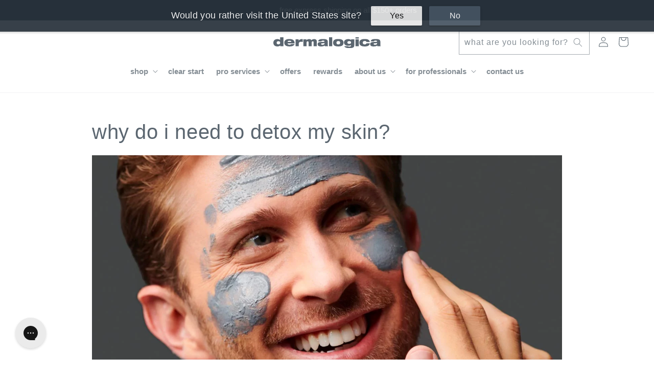

--- FILE ---
content_type: text/css
request_url: https://www.dermalogica.com.au/cdn/shop/t/335/assets/custom-third-party.css?v=45806505217235612161762454720
body_size: 139
content:
#CookiebotWidget{-webkit-box-shadow:none!important;box-shadow:none!important}#CookiebotWidget .CookiebotWidget-logo{display:none!important}#CybotCookiebotDialogBody{-webkit-box-orient:vertical;-webkit-box-direction:normal;-webkit-box-align:center;-ms-flex-align:center;align-items:center;display:-webkit-box;display:-ms-flexbox;display:flex;-ms-flex-direction:column;flex-direction:column}#CybotCookiebotDialogBodyContentText,#CybotCookiebotDialogBodyContentTitle{color:#5b6670!important;font-family:helvetica neue,helvetica,sans-serif!important}#CybotCookiebotDialogBodyContentTitle{margin:0!important}#CybotCookiebotDialogBodyButtons{-webkit-box-orient:vertical;-webkit-box-direction:normal;-webkit-box-pack:justify;-ms-flex-pack:justify;-webkit-box-align:start;-ms-flex-align:start;align-items:flex-start;display:-webkit-box!important;display:-ms-flexbox!important;display:flex!important;-ms-flex-direction:column;flex-direction:column;justify-content:space-between;margin:0 auto!important;padding-left:0!important;width:100%!important}#CybotCookiebotDialog a{font-family:helvetica neue,helvetica,sans-serif!important}#CybotCookiebotDialog a:focus{outline-width:medium!important}#CybotCookiebotDialogBodyButtons .CybotCookiebotDialogBodyLink{background:none!important;text-align:left!important}#CybotCookiebotDialogBodyButtons a{width:100%!important}#CybotCookiebotDialogBodyContent{font-size:16px!important;padding:0!important}#CybotCookiebotDialogBodyButtonAccept{-webkit-box-ordinal-group:2;-ms-flex-order:1;order:1}#CybotCookiebotDialogBodyButtonDecline{-webkit-box-ordinal-group:3;-ms-flex-order:2;background-color:#fff!important;border-color:#5b6670!important;color:#5b6670!important;order:2}.CybotCookiebotDialogBodyButton{margin-left:0!important;margin-top:15px!important}#CybotCookiebotDialogBodyButtonAccept,#CybotCookiebotDialogBodyButtonDecline{border-radius:5px;font-size:16px!important;padding:15px 0!important}#CybotCookiebotDialogBodyButtonDetails{-webkit-box-ordinal-group:4;-ms-flex-order:3;color:#5b6670!important;font-size:16px!important;order:3;text-decoration:underline!important}#CybotCookiebotDialog{bottom:0!important;padding:15px!important;top:auto!important;width:100%!important}#CybotCookiebotDialogPoweredbyLink{display:none!important}.CybotCookiebotDialogBodyLinkExpanded{margin-bottom:15px}#CybotCookiebotDialogBodyContentText p{margin-bottom:0!important;margin-top:15px}@media screen and (min-width:750px){#CybotCookiebotDialog{border-radius:5px!important;bottom:40px!important;-webkit-box-shadow:2px 2px 14px #121212!important;box-shadow:2px 2px 14px #121212!important;left:50px!important;position:absolute;width:400px!important}}.cookie-policy-overlay{background-color:rgba(0,0,0,.5);bottom:0;display:none;height:100%;left:0;position:fixed;right:0;top:0;width:100%;z-index:900}#storemapper{height:700px;overflow:visible!important;padding:40px 60px;position:relative!important}#storemapper #storemapper-left{background:#fff;border:1px solid #fff;height:623px!important;max-width:330px;overflow:hidden;overflow-y:auto;padding:0;position:relative;z-index:3}#storemapper #storemapper-right{float:none;height:100%!important;left:0;position:absolute;top:0;width:100%}@media only screen and (max-width:670px){.store-finder{margin-top:0}.store-finder .grid__item{padding:0}#storemapper{overflow:hidden!important;padding:20px 0}#storemapper #storemapper-left{height:330px;max-width:100%;position:relative}#storemapper #storemapper-right{height:50vh!important;position:relative}}.snize-ac-results.snize-ac-results-mobile{background-color:#fff!important}.snize-ac-results-content{border-bottom:1px solid var(--lighter-grey-2);-webkit-box-shadow:none!important;box-shadow:none!important}.snize-ac-results.snize-ac-results-mobile .snize-mobile-top-panel{border-bottom:none!important}

--- FILE ---
content_type: text/css
request_url: https://www.dermalogica.com.au/cdn/shop/t/335/assets/custom-page.css?v=69721521311715723431762454721
body_size: 4095
content:
.template-fullwidth .page-width--fullwidth{margin:0!important;max-width:100%;padding:0 0 32px!important}.topCopyContainer{margin:auto;max-width:1280px}.sectionContainer img,.sectionContainerFlex img{margin:0!important;width:100%}.topCopy.forProfessionals{margin:auto;padding:50px 0 400px!important;width:350px!important}.blog-header p,.cardContainer p,.columnFullWidthInner p,.columnInner p,.faqAccordionPanel p,.fourColumns p,.topCopy p,.topCopy.forProfessionals p,.twoColumnsFullWidth.forProfessionals p{color:#5b6670;line-height:24px}.centercontent button,.columnFullWidthInner button,.columnInner button,.offersTerms button,.topCopy button,.topCopy.forProfessionals button{background-color:transparent;border:1px solid #5b6670;border-radius:2px;color:#5b6670;cursor:pointer;display:inline-block;font-size:11px;font-weight:700;letter-spacing:.1em;padding:11px 22px;text-decoration:none;text-transform:uppercase}.centercontent button:hover,.columnFullWidthInner button:hover,.columnInner button:hover,.offersTerms button:hover,.topCopy button:hover,.topCopy.forProfessionals button:hover{background:#5b6670;border:1px solid transparent;color:#fff}.centerHeading.forProfessionals{padding-bottom:40px;text-align:center}.blog-header h1,.centerHeading.forProfessionals h1,.centercontent h1,.twoColumnsFullWidth.forProfessionals h1{color:#5b6670;font-size:24px;font-weight:700;letter-spacing:0;line-height:38px;margin:32px 0 16px;text-transform:none}.sectionContainerFlex.forProfessionals{display:inline-grid;margin:0;max-width:100%}.fourColumns{display:inline-block;margin:20px 0;padding:0;width:100%}img.mediumIcons{height:auto;max-width:70px!important;opacity:.5}.maxwidth450{max-width:450px}.maxwidth900{max-width:900px}.sectionContainerFullWidth{clear:both;position:relative}.sectionContainerFullWidth.greybackground{background-color:#f1f2f3;height:570px}.twoColumnsFullWidthImage.forProfessionalsPerks{background-image:url(https://cdn.shopify.com/s/files/1/0416/7313/0137/files/for-professionals-products.jpg?v=1667277435)!important;display:block;height:100%;width:100%}.twoColumnsFullWidth{display:table;float:left;height:auto;padding:40px;width:100%}.contactUsTop{background-image:url(https://cdn.shopify.com/s/files/1/0416/7313/0137/files/fm-motif-banner-bg-grey-50.webp?v=1667285325);background-position:50%;background-repeat:no-repeat;background-size:cover}.contactUsTop .sectionCenterWrapper{background-color:#f7f9fb}.sectionCenterWrapper{display:table;height:100%;margin:auto;padding:80px 0;text-align:center}.centercontent{display:table-cell;margin:auto;padding:0 20px;vertical-align:middle;width:610px}.centercontent p{color:#5b6670;font-size:16px;line-height:24px}.centercontent h2{color:#5b6670;font-size:20px;line-height:30px}.centercontent h1,.twoColumnsFullWidth.forProfessionals h1{font-weight:300}@media (max-width:767px){.template-for-professionals .page-width--for-professionals{margin:30px auto!important;padding:0 10px!important}}@media (min-width:768px){.template-for-professionals .page-width--for-professionals{margin:50px auto!important;padding:0 40px!important}.topCopy.forProfessionals{padding:150px 10px 200px!important}.fourColumns{display:table-cell;margin:0;vertical-align:middle;width:25%}.sectionContainerFlex.forProfessionals{display:-webkit-box;display:-ms-flexbox;display:flex;margin:10px auto 0!important;max-width:900px}.twoColumnsFullWidthImage{background-repeat:no-repeat;background-size:cover;float:left;height:100%;overflow:hidden;width:50%}.twoColumnsFullWidth{height:100%;padding:60px;width:50%}.twoColumnsFullWidthImage.forProfessionalsPerks{width:50%}.sectionCenterWrapper{padding:150px 0}.centercontent{padding:0}.centercontent h2{font-size:26px;font-weight:200;line-height:42px}.contactUsTop{background-color:#f7f9fb}.contactUsTop .sectionCenterWrapper{background:none}}#video-viewport{padding:0;width:100%}.twoColumnsFullWidthImage.Jane{background-image:url(https://cdn.shopify.com/s/files/1/0416/7313/0137/files/our-story-jane.jpg?v=1667462511);background-position:50%;display:block}.columnFullWidthInner h1,.columnFullWidthInner h2,.columnFullWidthInner p,.columnInner p,.topCopy p{color:#5b6670;text-transform:none}.columnFullWidthInner h1{font-size:25px;line-height:40px;margin:32px auto 16px}.twoColumnsFullWidthImage{background-repeat:no-repeat;background-size:cover;float:left;height:100%;overflow:hidden;width:100%}.sectionContainer{clear:both;margin:0 auto}.sectionContainerFlex{-webkit-box-orient:vertical;-webkit-box-direction:normal;display:-webkit-box;display:-ms-flexbox;display:flex;-ms-flex-direction:column;flex-direction:column;margin:0;padding:20px 50px;width:100%}.twoColumns{margin:20px 0;width:100%}.columnInner{padding:0}.columnInner ol{padding-left:20px}.columnInner ol li{color:#5b6670;line-height:26px}.columnInner h1,.columnInner h2{color:#5b6670;margin:0}.columnInner h1,.sectionContainerFullWidth.sectionHeading h1{font-size:25px;line-height:40px}.twoColumns.ourStoryEducation{-webkit-box-ordinal-group:0!important;-ms-flex-order:-1!important;background-image:url(https://cdn.shopify.com/s/files/1/0416/7313/0137/files/our-story-education.jpg?v=1667464514);display:block;order:-1!important}.twoColumns.ourStoryPersonalized{background-image:url(https://cdn.shopify.com/s/files/1/0416/7313/0137/files/out-story-active-clearing-sm.jpg?v=1667466074);display:block}.twoColumns.ourStoryHuman{-webkit-box-ordinal-group:0!important;-ms-flex-order:-1!important;background-image:url(https://cdn.shopify.com/s/files/1/0416/7313/0137/files/our-story-pst-sm.jpg?v=1667466087);display:block;order:-1!important}.twoColumns.ourStorySustainability{-webkit-box-ordinal-group:2!important;-ms-flex-order:1!important;background-image:url(https://cdn.shopify.com/s/files/1/0416/7313/0137/files/our-story-sustainability-sm.jpg?v=1667466890);display:block;order:1!important}.twoColumns.twoColumnsImage{background-position:50%;background-repeat:no-repeat;background-size:cover;float:left;height:400px;overflow:hidden;width:100%}.landingPagination{font-size:12px;font-weight:700;letter-spacing:1px;margin:auto;padding:70px 20px 40px;text-transform:uppercase}.landingPaginationLeft{float:left}.landingPaginationRight{float:right;text-align:right}.landingPaginationLeft,.landingPaginationRight{color:#5b6670!important}.landingPaginationLeft:hover,.landingPaginationRight:hover{color:#5a92db!important}.fluid-width-video-wrapper{padding:56.11702% 0 0}.fluid-width-video-wrapper iframe{height:100%;left:0;position:absolute;top:0;width:100%}.sectionAnchorArrow{display:none}.sectionAnchorArrow h3{color:#fff;font-size:12px!important;font-weight:600!important;letter-spacing:1px;margin-bottom:0;text-transform:uppercase;z-index:30}@media (min-width:768px){.sectionContainerFlex{-webkit-box-orient:horizontal;-webkit-box-direction:normal;clear:both;-ms-flex-direction:row;flex-direction:row;margin:40px auto;padding:0}.twoColumns{margin:0}.twoColumnsFullWidthImage{width:50%}.columnFullWidthInner h1{font-size:24px;line-height:38px}.columnFullWidthInner h2{margin-top:32px}.twoColumns{width:50%}.columnInner{padding:40px}.columnInner h1{font-size:24px;line-height:38px}.twoColumns.twoColumnsImage{width:400px}.fluid-width-video-wrapper{padding-top:56.25%}.sectionAnchorArrow{color:#fff!important;display:block;left:0;margin-bottom:0;margin-left:auto;margin-right:auto;position:absolute;right:0;text-align:center;top:70%;z-index:1}.twoColumns.ourStoryEducation,.twoColumns.ourStoryHuman{-webkit-box-ordinal-group:2!important;-ms-flex-order:1!important;order:1!important}.twoColumns.ourStorySustainability{-webkit-box-ordinal-group:0!important;-ms-flex-order:-1!important;order:-1!important}}.sectionContainer.flagshipTop{display:none}.sectionContainer.hero{height:500px}.flagshipTopCopy{text-align:center}.flagshipTop h2,.flagshipTop p{color:#fff}.bgGrey{background-color:#f5f6f7}.cardsThreeColumn,.cardsTwoColumn{grid-gap:16px;display:grid;margin:10px auto;max-width:1200px}.cardContainer{-webkit-box-shadow:0 4px 8px #f9fafb,0 6px 20px #95a7b738;box-shadow:0 4px 8px #f9fafb,0 6px 20px #95a7b738;display:inline-block;margin:20px auto 0;min-height:560px;width:95%}.cardImage{height:200px}.cardImage img{display:block;height:200px!important;-o-object-fit:cover;object-fit:cover}.cardInner{padding:4% 10% 10%}.cardInner h2{color:#5b6670;font-size:20px;line-height:30px;margin-bottom:16px;margin-top:8px}p.linkUnderline{border-bottom:1px solid #5b6770;color:#5b6770;font-size:14px;letter-spacing:1px;margin:0 0 70px;width:-webkit-fit-content;width:-moz-fit-content;width:fit-content}.cardContainer button{background-color:transparent;border:1px solid #5b6670;border-radius:2px;bottom:26px;color:#5b6670;cursor:pointer;display:inline-block;font-family:Helvetica,Helvetica Neue,Arial,Lucida Grande,sans-serif;font-size:11px;font-style:normal;font-weight:700;height:46px;left:0;letter-spacing:.1em;margin:auto;padding:.6875rem 1.375rem;position:absolute;right:0;text-decoration:none;-webkit-transition:border-color .2s ease,background-color .2s ease,width .2s ease,height .2s ease;transition:border-color .2s ease,background-color .2s ease,width .2s ease,height .2s ease;width:80%}.cardContainer button:hover{background:#5b6670;border:1px solid transparent;color:#fff}.cardContainer.AUS{min-height:650px;position:relative}.cardContainer.locator{background-image:url(flagship-blue-backer.webp)}.cardInner.locator{padding-top:80px}.verticalLine{border-left:2px solid #fff;display:block!important;height:80px;margin:50px auto 30px;width:2px}.cardInner.locator h2{color:#fff;font-size:26px;line-height:39px;text-align:center}button.secondaryWhite{border:1px solid #fff;color:#fff}.sectionContainer.flagship{background-color:#ece1d7;height:500px;margin:0 auto}.sectionContainer.flagship h1{color:#5b6670;font-family:Helvetica,sans-serif;font-size:24px;font-style:normal;font-weight:300;letter-spacing:0;margin-bottom:1rem;margin-top:2rem}.sectionContainer.flagship p{color:#5b6670;line-height:24px;margin-bottom:1rem;margin-top:1rem}.sectionContainer.flagship button{background-color:transparent;border:1px solid #5b6670;border-radius:2px;color:#5b6670;cursor:pointer;display:inline-block;font-family:Helvetica,Helvetica Neue,Arial,Lucida Grande,sans-serif;font-size:11px;font-style:normal;font-weight:700;letter-spacing:.1em;line-height:1.15;padding:11px 22px;text-decoration:none;text-transform:uppercase;-webkit-transition:border-color .2s ease,background-color .2s ease,width .2s ease,height .2s ease;transition:border-color .2s ease,background-color .2s ease,width .2s ease,height .2s ease}.sectionContainer.flagship button:hover{background:#5b6670;border:1px solid transparent;color:#fff}.twoColumnsFullWidth.flagshipServices{background-color:#ece1d7;padding-bottom:70px}@media (min-width:768px){.flagshipTop{background-position:0}.sectionContainer.hero{height:600px}.flagshipTopCopy{margin:0 50px;padding:220px 0 0;text-align:left;width:320px}.cardsThreeColumn{grid-template-columns:repeat(3,1fr);max-width:1100px}.cardsThreeColumn,.cardsTwoColumn{margin:40px auto}.cardContainer{margin-bottom:50px}}@media screen and (max-width:768px){.twoColumnsFullWidth.flagshipServices{margin-bottom:-32px}}.topCopy{margin:auto;padding:100px 50px;text-align:center;width:80%}.topCopy h1{color:#5b6670;font-size:24px;line-height:38px;margin:10px 0 20px;text-transform:none}.topCopy a{display:inline-block}.sectionContainerFullWidth.contactChat{height:500px}.twoColumnsFullWidthImage.contactChat{background-image:url(https://cdn.shopify.com/s/files/1/0416/7313/0137/files/pst_e38d430d-9efa-47ce-b4be-bd10.jpg?v=1668506488);background-position:50%;display:block}.FAQsection.contactUs{padding:40px 0}.FAQsection.contactUs>#faqs{font-family:Helvetica,sans-serif;font-size:20px;font-weight:200;line-height:30px}.FAQsection.contactUs>#faqs,.FAQsection.contactUs>h3{color:#5b6670;margin:32px auto 16px;text-align:center}.FAQsection.contactUs>h3{font-size:16px;font-weight:700}.FAQsection.contactUs>h3,.faqAccordion{font-family:Helvetica,Helvetica Neue,Arial,Lucida Grande,sans-serif}.faqAccordion{background-color:#fff;border:0!important;border-top:1px solid #eee!important;color:#5b6670;cursor:pointer;font-size:16px!important;font-weight:100!important;letter-spacing:0!important;outline:none;padding:20px 10px!important;text-align:left;text-transform:none!important;width:100%}.faqAccordion:focus{background-color:#5b6670;color:#fff}.faqAccordion:hover{background-color:#f1f2f3;color:#5b6670}.faqAccordion:after{content:"\25be";float:right;font-size:16px;margin-left:5px}.faqAccordionActive:after{content:"\25b4"}.faqAccordionPanel{font-size:16px;max-height:0;overflow:hidden;padding:0 18px;text-align:left;-webkit-transition:max-height .2s ease-out;transition:max-height .2s ease-out}@media (min-width:768px){.topCopy{margin:auto;padding:150px 50px 200px;text-align:center;width:500px}.FAQsection.contactUs>#faqs{font-size:26px;line-height:42.25px}}.offersSection>h1{color:#5b6670;font-size:23.52px;font-weight:700;line-height:38.22px;margin:32px auto 16px;text-align:center}.offersDetails,.offersTitle{color:#5b6670;padding:0 40px;text-align:center}.offersTitle h2{color:#5b6670;font-size:20px;line-height:30px;margin:32px auto 16px;text-align:center}.offersDetails{font-size:15px;line-height:24.375px}.offersTerms{padding:20px 40px;text-align:center}.offersCTA{bottom:0!important;height:inherit!important;margin-top:inherit!important;position:relative!important;width:inherit!important}.fineprint{font-size:11px!important;line-height:11px!important;margin:16px auto;text-align:center}.offersSection .cardContainer{width:81.33333%}.offerContent .cardsThreeColumn .cardContainer p{text-align:center}.offersPromoCode{padding:10px 40px}.offersPromoCode h3{margin:32px 0 16px}@media (min-width:768px){.offersTitle h2{font-size:26px;line-height:32px}.offersDetails{font-size:16px;line-height:26px}.offersSection .cardContainer{width:calc(100% - 24px)}}.fluid-width-video-wrapper{padding-bottom:0;padding-left:0;padding-right:0;position:relative;width:100%}.fullWidthRow{background-color:#f5f6f7;display:block;max-height:none;overflow:auto}.fullWidthRow.careers{max-height:unset}.fullWidthColumn{-webkit-box-flex:1;display:table;-ms-flex:1;flex:1}.fullWidthColumn.careers{display:block}.columnFullWidthInner{display:table-cell;vertical-align:middle}.columnFullWidthInner ul li{color:#5b6670;line-height:26px}.contentSpacer{padding:40px}i.arrowDown{border:solid #fff;border-width:0 3px 3px 0;display:inline-block;padding:3px;-webkit-transform:rotate(45deg);transform:rotate(45deg)}@media (min-width:768px){.fullWidthRow{display:-webkit-box;display:-ms-flexbox;display:flex;max-height:500px;overflow:hidden}}.rewardsTop{background-color:#f7f9fb;background-image:url(https://cdn.shopify.com/s/files/1/0416/7313/0137/files/derm-rewards-lp-topbg.webp?v=1676446982);background-repeat:no-repeat;background-size:cover;margin:auto}.carousel-indicators,.fullWidthColumn.careers p,.preheading,.rewardsTop .topCopy p,.twoColumns .columnInner p{font-size:15px;line-height:24px}.twoColumns.reverseStackTop{-webkit-box-ordinal-group:2;-ms-flex-order:1;order:1}.twoColumns .columnInner ul li{font-size:15px;line-height:24px}.centerHeading{padding:40px 0;text-align:center}.centerHeading.lifeAtDermalogica{padding-top:70px}.lifeAtDermalogica h1{color:#5b6670;font-size:25px;font-weight:700;letter-spacing:0;line-height:40px;margin:32px 0 16px}.sectionContainerFlex.ourCulture{padding:20px}.template-our-culture .carousel{display:-webkit-box;display:-ms-flexbox;display:flex}.template-our-culture .carousel ol{margin-top:0}.template-our-culture .carousel ol li{margin-top:260px}.template-our-culture .carousel ol li:first-child{margin-top:0}@media (min-width:768px){.carousel-indicators,.fullWidthColumn.careers p,.preheading,.rewardsTop .topCopy p,.twoColumns .columnInner p{font-size:16px}.twoColumns .columnInner ul li{font-size:16px;line-height:26px}.lifeAtDermalogica h1{font-size:24px;line-height:38px}.twoColumns.reverseStackTop{-webkit-box-ordinal-group:0;-ms-flex-order:-1;order:-1}.sectionContainerFlex.ourCulture{padding:0}.template-our-culture .carousel ol li{margin-top:455px}}.template-community-involvement .page-width--community-involvement{margin:30px auto;max-width:100%;padding:0 10px}.centerHeading h1{color:#5b6670;font-size:25px;font-weight:700;line-height:40px;margin:32px auto 16px}@media (min-width:768px){.template-community-involvement .page-width--community-involvement{margin:50px auto;padding:0 40px}.centerHeading h1{font-size:24px;line-height:38px}}.template-live-stream-event-in-this-together .page-width--live-stream-event-in-this-together{max-width:100%}.template-live-stream-event-in-this-together .ctcpodcast-left{background-image:url(https://cdn.shopify.com/s/files/1/0416/7313/0137/files/Aurelian-Lis-Eps-47-4-5.webp?v=1676445382);background-position:50%;background-repeat:no-repeat;background-size:cover;display:block;min-height:400px;width:100%}.itt-livestream h2{font-family:HelveticaNeueW01-75Bold,Helvetica,sans-serif!important;font-size:20px!important;line-height:30px!important;text-transform:none}.ctc-left-copy h3,.ctc-right-copy h3,.itt-table-body h3{color:#5b6670;font-size:16px!important;font-weight:700!important;line-height:25.6px!important;margin-top:32px;text-transform:none}@media (min-width:768px){.template-live-stream-event-in-this-together .page-width--live-stream-event-in-this-together{margin:50px auto;max-width:1280px;padding-bottom:50px;padding-top:0}.template-live-stream-event-in-this-together .ctcpodcast-left{width:40%}.itt-livestream h2{font-size:26px!important;line-height:42px!important}}.page-width--professional-skin-care-treatments .servicesTop{background-color:#5b6670;background-image:-webkit-gradient(linear,left top,left bottom,from(rgba(0,0,0,.2)),to(hsla(0,0%,45%,0))),url(https://cdn.shopify.com/s/files/1/0416/7313/0137/files/Treatments_Page_Banner.webp?v=1677031930)!important;background-image:linear-gradient(rgba(0,0,0,.2),hsla(0,0%,45%,0)),url(https://cdn.shopify.com/s/files/1/0416/7313/0137/files/Treatments_Page_Banner.webp?v=1677031930)!important;background-position:0;background-repeat:no-repeat;background-size:cover}.servicesTopCopy{margin:auto;padding:100px 0 200px;text-align:center;width:80%}.servicesTopCopy p{color:#fff;line-height:24px}.servicesTopCopy h2{color:#fff;font-size:30px!important;line-height:45px!important;margin-bottom:16px}button.secondaryWhite{background:transparent;font-size:11px;font-weight:700;letter-spacing:1.1px;line-height:13px;padding:11px 22px}.services h1{color:#5b6670;font-size:25px;font-weight:700;line-height:40px;margin-top:50px;text-align:center}.sectionContainer.servicesSafety{height:500px;margin:0 auto}.cardImage.servicesPs30{background-image:url(https://cdn.shopify.com/s/files/1/0416/7313/0137/files/services-proskin30.webp?v=1677034355)!important}.cardImage.servicesPpp30,.cardImage.servicesPs30{background-position:50%;background-repeat:no-repeat;background-size:cover;display:block}.cardImage.servicesPpp30{background-image:url(https://cdn.shopify.com/s/files/1/0416/7313/0137/files/services-propowerpeel30.webp?v=1677035278)!important}.twoColumnsFullWidthImage.servicesSafety{background-image:url(https://cdn.shopify.com/s/files/1/0416/7313/0137/files/services-clean-touch.webp?v=1677037095);background-position:50%;background-repeat:no-repeat;background-size:cover;display:block;height:100%}.twoColumnsFullWidth.servicesSafety{background-color:#ece1d7}.page-width--professional-skin-care-treatments .services .cardImage{height:260px}.page-width--professional-skin-care-treatments .services .cardContainer{min-height:680px}.borderDivider{border-top:1px solid #d5d7d9!important;display:block!important;margin-top:20px}.highlightsList{padding-top:10px}.highlightsList ul{list-style-type:none;padding:0!important}.highlightsList p{min-width:250px;padding-left:25px}.highlightsList li{color:#5b6770;height:18px;left:0;margin-bottom:10px;top:50%;-webkit-transform:translateY(-50%);transform:translateY(-50%);width:18px}.highlightsList li#time,.treatmentsWrapper .time{background-image:url(https://cdn.shopify.com/s/files/1/0416/7313/0137/files/services-time.webp?v=1677035533);background-position:50%;background-size:cover}@media (max-width:767px){.template-fullwidth .page-width--professional-skin-care-treatments{padding-bottom:0!important}.page-width--professional-skin-care-treatments .cardContainer{margin:5px auto}.page-width--professional-skin-care-treatments .twoColumnsFullWidthImage.servicesSafety{height:400px}.services h1{font-size:24px;line-height:38px}}@media (min-width:768px){.servicesTopCopy{margin:0 50px;padding:150px 0 200px;text-align:left;width:320px}.servicesTopCopy h2{font-size:40px!important;line-height:60px!important}.page-width--professional-skin-care-treatments .cardsTwoColumn{grid-template-columns:repeat(2,1fr);max-width:1000px}.page-width--professional-skin-care-treatments .cardInner h2{font-size:26px;line-height:42px}}.page-width--dermalogica-pro-microneedling{margin:30px auto 0;max-width:705px!important;padding:0 10px!important}.page-width--dermalogica-pro-microneedling .servicesTop{background-color:#5b6670;background-image:-webkit-gradient(linear,left top,left bottom,from(rgba(0,0,0,.2)),to(hsla(0,0%,45%,0))),url(https://cdn.shopify.com/s/files/1/0416/7313/0137/files/831TreatmentShoot_Derma_3058.webp?v=1677041502)!important;background-image:linear-gradient(rgba(0,0,0,.2),hsla(0,0%,45%,0)),url(https://cdn.shopify.com/s/files/1/0416/7313/0137/files/831TreatmentShoot_Derma_3058.webp?v=1677041502)!important;background-position:0;background-repeat:no-repeat;background-size:cover}.twoColumnsFullWidthImage.microneedling1{background-image:url(https://cdn.shopify.com/s/files/1/0416/7313/0137/files/831TreatmentShoot_Derma_0204.webp?v=1677041662)!important;background-position:50%;background-repeat:no-repeat;background-size:cover;display:block}.twoColumns.microneedling2{-webkit-box-ordinal-group:0!important;-ms-flex-order:-1!important;background-image:url(https://cdn.shopify.com/s/files/1/0416/7313/0137/files/prep.png?v=1677048249);display:block;order:-1!important}.twoColumns.microneedling3{background-image:url(https://cdn.shopify.com/s/files/1/0416/7313/0137/files/needle.png?v=1677048254);display:block}.twoColumnsFullWidthImage.microneedling5{background-image:url(https://cdn.shopify.com/s/files/1/0416/7313/0137/files/Dermalogica_Medi_Spa_Image_1_Dr.png?v=1677048522);background-position:50%;display:block}.shopify-buy__btn{padding:15px 30px!important}@media (min-width:768px){.page-width--dermalogica-pro-microneedling{margin:50px auto;max-width:100%!important;padding:0 40px!important}.twoColumns.microneedling2{-webkit-box-ordinal-group:2!important;-ms-flex-order:1!important;order:1!important}.shopify-buy__btn{padding:15px 39px!important}}.bgLightBlue{background-color:#f7f9fb;margin:0 auto}.safetyMessage{padding:60px}.safetyMessage h2{color:#5b6670;font-size:20px;line-height:30px;margin:0!important}.safetyMessage p{color:#5b6670;font-size:15px;line-height:19px}video{display:block;height:100%;margin:0 auto;width:100%}.safetyAurelian{display:table;margin:50px 0 0}.safetyAurelianImage{background-image:url(https://cdn.shopify.com/s/files/1/0416/7313/0137/files/derm-safety-alis-profile-pic.png?v=1677050263);background-repeat:no-repeat;background-size:cover;border-radius:100%;display:table-cell!important;padding:40px}.safetyAurelianText{display:table-cell;padding:0 0 0 20px;vertical-align:middle}@media (min-width:768px){.safetyMessage h2{font-size:26px;line-height:42px}}.sectionContainer.sustainabilityTop{background-position:50%;background-repeat:no-repeat;background-size:cover;display:block}.sustainabilityText{text-align:center}.page-width--sustainability .twoColumns.reverseStackTop{-webkit-box-ordinal-group:0;-ms-flex-order:-1;order:-1}@media (min-width:768px){.page-width--sustainability .twoColumns.reverseStackTop{-webkit-box-ordinal-group:2;-ms-flex-order:1;order:1}}.page-width--blog-home,.page-width--skin-in-the-game,.page-width--social-impact{margin:30px auto 0;max-width:705px!important;padding:0 10px 32px!important}.headshotCircleText b,.jane-excerpt h2{color:#5b6670}.page-width--skin-in-the-game .twoColumns.reverseStackTop{-webkit-box-ordinal-group:0;-ms-flex-order:-1;order:-1}button.primaryGreyButton{background-color:#5b6670;color:#fff}@media (min-width:768px){.page-width--blog-home,.page-width--skin-in-the-game,.page-width--social-impact{margin:50px auto;max-width:100%!important;padding:0 40px 50px!important}.page-width--skin-in-the-game .twoColumns.reverseStackTop{-webkit-box-ordinal-group:2;-ms-flex-order:1;order:1}}.blog-header{margin:0 auto;padding:20px 30px;text-align:center;width:80%}.blog-list-container{-webkit-box-pack:center;-ms-flex-pack:center;display:-webkit-box;display:-ms-flexbox;display:flex;-ms-flex-wrap:wrap;flex-wrap:wrap;justify-content:center;list-style-type:none;margin:0 auto;width:80%}.blog-list-container div{height:150px;overflow:hidden;width:100%}.blog-list-container li{font-size:1.125rem;list-style-type:none;margin:0 5px 40px;text-align:center;width:calc(20% - 10px)}.blog-list-container li a{color:#5b6670;font-size:18px;line-height:30px}.blog-list-container a:hover img{-webkit-transform:scale(1.1);transform:scale(1.1);-webkit-transition:-webkit-transform .3s ease;transition:-webkit-transform .3s ease;transition:transform .3s ease;transition:transform .3s ease,-webkit-transform .3s ease}@media (max-width:767px){.blog-list-container{width:unset}.blog-list-container li{width:33.33333%}.blog-list-container div{height:100px}}.twoColumnsFullWidthImage.flagshipStoreMelbourneCentral{background-image:url(https://cdn.shopify.com/s/files/1/0416/7313/0137/files/flagship-melbcentral.webp?v=1681892000);display:block}.flagshipServicesPMU.twoColumnsImage{background-image:url(https://cdn.shopify.com/s/files/1/0416/7313/0137/files/flagship-treatment_pick-me-up-desktop.webp?v=1681892195);display:block}.flagshipServicesMel.twoColumnsImage{background-image:url(https://cdn.shopify.com/s/files/1/0416/7313/0137/files/flagship-treatment_healthy-skin-desktop.webp?v=1681892352);display:block}.flagshipServicesBYST.twoColumnsImage{background-image:url(https://cdn.shopify.com/s/files/1/0416/7313/0137/files/flagship-treatment_boost-desktop.webp?v=1681892378);display:block}.twoColumnsFullWidthImage.treatmentHighlight{background-image:url(https://cdn.shopify.com/s/files/1/0416/7313/0137/files/treatment-neck-fit-refining-masque.webp?v=1681892432);display:block}.sectionContainerFullWidth.treatmentHighlight{background-color:#f5f6f7;height:570px}.treatmentHighlight h3{font-weight:700;text-transform:uppercase}.horizontalLine{border-bottom:1px solid #5b6770;display:block!important;height:2px;margin:30px 0;max-width:400px;width:100%}.horizontalLine+h2{margin-top:54px}.columnInner.flagshipStores{padding:0 40px}.sectionContainerFlex.flagshipStores{margin:0 auto 150px}.sectionContainerFullWidth.sectionHeading{padding:40px;text-align:center}.sectionContainer.hero h2,.sectionContainerFullWidth.hero h2{font-size:40px;line-height:60px;margin-top:0}.columnFullWidthInner.flagshipStore{float:right;margin-right:130px}@media (max-width:767px){.horizontalLine+h2{margin-top:30px}.columnInner.flagshipStores{padding:0}.sectionContainerFlex.flagshipStores{margin:0 auto}.twoColumnsFullWidthImage.flagshipStoreTop{height:300px}.sectionContainer.hero h2,.sectionContainerFullWidth.hero h2{font-size:30px;line-height:45px}.columnReverse{-webkit-box-orient:vertical;-webkit-box-direction:reverse;display:-webkit-box;display:-ms-flexbox;display:flex;-ms-flex-flow:column-reverse;flex-flow:column-reverse;height:auto}.columnFullWidthInner.flagshipStore{float:unset;width:unset}}.twoColumnsFullWidthImage.flagshipStoreQvb{background-image:url(https://cdn.shopify.com/s/files/1/0416/7313/0137/files/flagship-qvb.webp?v=1681895782);display:block}.flagshipServicesAHS.twoColumnsImage{background-image:url(https://cdn.shopify.com/s/files/1/0416/7313/0137/files/flagship-treatment_proskin20.webp?v=1681895864);display:block}.sectionContainerFullWidthTable.flagshipServicesFM{background-image:url(https://cdn.shopify.com/s/files/1/0416/7313/0137/files/FM_backer-desktop.webp?v=1681895939);background-position:50%;background-repeat:no-repeat}.badge.price__badge-sale.color-accent-2,.card__badge.top.right{visibility:hidden!important}

--- FILE ---
content_type: text/css
request_url: https://www.dermalogica.com.au/cdn/shop/t/335/assets/custom-header.css?v=160153120131830570311762454720
body_size: -255
content:
.header__menu-item:hover span,body .mega-menu__link--active,body .mega-menu__link:hover,details[open]>.header__menu-item{text-decoration:none;text-underline-offset:0}.header__menu-item:hover,body .mega-menu__link--active,body .mega-menu__link:hover{color:var(--seconary-color-1)}.mega-menu__link--level-2,body .mega-menu__link--level-2:hover{color:var(--primary-color);font-weight:700}.menucallout__title{font-size:16px}.menucallout__title:hover{color:var(--seconary-color-1)}.menucallout img{height:auto;max-width:100%}.menucallout-mobile{padding:20px;text-align:center}.mega-menu[open] .mega-menu__content{-webkit-transform:translateY(-30px)!important;transform:translateY(-30px)!important;z-index:2!important}.js .menu-drawer__submenu{border-left:none}header-drawer{justify-self:start;margin-left:-1.2rem}@media screen and (min-width:990px){header-drawer{display:none}}.menu-drawer-container{display:-webkit-box;display:-ms-flexbox;display:flex}.list-menu{list-style:none;margin:0;padding:0}.list-menu--inline{display:-webkit-inline-box;display:-ms-inline-flexbox;display:inline-flex;-ms-flex-wrap:wrap;flex-wrap:wrap}summary.list-menu__item{padding-right:2.7rem}.list-menu__item{-webkit-box-align:center;-ms-flex-align:center;align-items:center;display:-webkit-box;display:-ms-flexbox;display:flex;line-height:calc(1 + .3/var(--font-body-scale))}.list-menu__item--link{line-height:calc(1 + .8/var(--font-body-scale));padding-bottom:1rem;padding-top:1rem;text-decoration:none}@media screen and (min-width:750px){.list-menu__item--link{padding-bottom:.5rem;padding-top:.5rem}}.header__active-menu-item{color:inherit;text-decoration:none}.header--top-center *>.header__search.header__search-right{display:none}.header--top-center>.header__search.header__search-left{display:-webkit-inline-box;display:-ms-inline-flexbox;display:inline-flex}.header__menu-item span{font-size:12px;font-weight:700}.cart-count-bubble{background-color:var(--seconary-color-1);color:var(--c-white)}@media screen and (max-width:989px){header-drawer{display:-webkit-box;display:-ms-flexbox;display:flex}}@media screen and (min-width:990px){.header--top-center *>.header__search.header__search-right{display:-webkit-inline-box;display:-ms-inline-flexbox;display:inline-flex}.header--top-center>.header__search.header__search-left{display:none}}

--- FILE ---
content_type: text/css
request_url: https://www.dermalogica.com.au/cdn/shop/t/335/assets/section-blog-post.css?v=121353189169380922681762454721
body_size: -184
content:
.article-template>:first-child:not(.article-template__hero-container){margin-top:5rem}@media screen and (min-width:750px){.article-template>:first-child:not(.article-template__hero-container){margin-top:calc(5rem + var(--page-width-margin))}}.article-template__hero-container{margin:0 auto;max-width:130rem}.article-template__hero-small{height:11rem}.article-template__hero-medium{height:22rem}.article-template__hero-large{height:33rem}@media screen and (min-width:750px) and (max-width:989px){.article-template__hero-small{height:22rem}.article-template__hero-medium{height:44rem}.article-template__hero-large{height:66rem}}@media screen and (min-width:990px){.article-template__hero-small{height:27.5rem}.article-template__hero-medium{height:55rem}.article-template__hero-large{height:82.5rem}}.article-template header{line-height:calc(.8/var(--font-body-scale));margin-bottom:2rem;margin-top:4.4rem}@media screen and (min-width:750px){.article-template header{margin-top:5rem}}.article-template__title{margin:0}.article-template__title:not(:only-child){margin-bottom:1rem}.article-template__link{-webkit-box-pack:center;-ms-flex-pack:center;-webkit-box-align:center;-ms-flex-align:center;align-items:center;display:-webkit-box;display:-ms-flexbox;display:flex;font-size:1.8rem;justify-content:center;text-decoration:none}.article-template__link .icon-wrap{display:-webkit-box;display:-ms-flexbox;display:flex;margin-right:1rem;-webkit-transform:rotate(180deg);transform:rotate(180deg)}.article-template__content{margin-bottom:3rem;margin-top:3rem}.article-template__social-sharing{margin-top:3rem}.article-template__social-sharing+.article-template__content,.article-template__social-sharing+header{margin-top:1.5rem}.article-template__comment-wrapper{margin-top:5rem;padding:2.7rem 0}@media screen and (min-width:750px){.article-template__comment-wrapper{margin-top:6rem;padding:3.6rem 0}}.article-template__comment-wrapper h2{margin-top:0}.article-template__comments{margin-bottom:5rem}@media screen and (min-width:750px){.article-template__comments{margin-bottom:7rem}}.article-template__comments-fields{margin-bottom:4rem}.article-template__comments-comment{background-color:rgb(var(--color-background));color:rgba(var(--color-foreground),.75);margin-bottom:1.5rem;padding:2rem 2rem 1.5rem}@media screen and (min-width:750px){.article-template__comments-comment{padding:2rem 2.5rem}}.article-template__comments-comment p{margin:0 0 1rem}.article-template__comment-fields>*{margin-bottom:3rem}@media screen and (min-width:750px){.article-template__comment-fields{grid-column-gap:4rem;display:grid;grid-template-columns:repeat(2,1fr)}}.article-template__comment-warning{margin:2rem 0 2.5rem}@media screen and (min-width:990px){.article-template__comments .pagination-wrapper{margin:5rem 0 8rem}}.article-template__back:last-child{color:#5b6670;margin-bottom:3.2rem}

--- FILE ---
content_type: text/css
request_url: https://www.dermalogica.com.au/cdn/shop/t/335/assets/custom-article.css?v=141502042601624164991762454720
body_size: -272
content:
.article-template__content,.page-width--article{padding:0 40px}.article-template__content h1,.article-template__content h2,.article-template__content h3,.article-template__content p,.article-template__content span{color:#5b6670}.article-template__content p{line-height:24px}.article-template__title{color:#5b6670}.article--content p:first-child{margin-top:16px!important}.article--content table{border-collapse:unset;border-left:2px solid #97989a!important;-webkit-box-shadow:none;box-shadow:none;padding-left:30px;table-layout:auto!important}.article--content table td{border:none;padding:0!important}.article--content table td img{margin:16px auto}.article--content table td h2{font-size:26px;line-height:42px}.article--content table td p{font-size:16px}.article--content h1{font-size:24px;font-weight:400;line-height:38px;margin:32px 0 16px;text-transform:none}.article--content b{font-weight:400}.article-template__hero-medium{max-height:400px}.article--tags .article--tags-title,.article--tags a{color:#5b6670!important;font-size:14px;line-height:16px}.article--tags a:hover{opacity:.6}.article-template__back .article-template__link{-webkit-box-pack:start;-ms-flex-pack:start;justify-content:flex-start}.article-share-buttons--title{color:#5b6670;font-size:13px;font-weight:700;line-height:15px}.article-template__content{margin-top:16px}.article-template__social-sharing{display:block}.article-template__social-sharing-mobile{display:none}@media screen and (max-width:767px){.article-template__content,.page-width--article{margin-left:20px;padding:0 20px}.article-template__content{margin-top:32px!important}.article--content table td{display:block;width:100%}.article-template__hero-medium{max-height:100%}.article--content table td h2{font-size:20px;line-height:30px}.article--content table td p{font-size:15px}.article-template__social-sharing{display:none}.article-template__social-sharing-mobile{display:block}}

--- FILE ---
content_type: text/css
request_url: https://www.dermalogica.com.au/cdn/shop/t/335/assets/social-sharing.css?v=53814449054849948131762454721
body_size: -601
content:
.social-sharing{display:-webkit-box;display:-ms-flexbox;display:flex;margin-top:16px}.social-sharing svg{display:block;height:100%;width:100%}.sel-button--social{background-color:#5b667026;border-radius:100%;color:#5b6670;display:inline-block;height:30px;line-height:normal;margin-left:8px;padding:2px;width:30px}.sel-button--social:first-child{margin-left:0}@media screen and (min-width:768px){.social-sharing{margin-top:12px}.sel-button--social{height:24px;padding:1px;width:24px}}

--- FILE ---
content_type: text/css
request_url: https://www.dermalogica.com.au/cdn/shop/t/335/assets/section-footer.css?v=172947242774323617411762454720
body_size: 934
content:
.footer{background-color:var(--seconary-color-2);border-top:.1rem solid rgba(var(--color-foreground),.08)}.footer:not(.color-background-1){border-top:none}.footer__content-top{display:block;padding-bottom:5rem}@media screen and (max-width:749px){.footer .grid{display:block}.footer-block.grid__item{margin:4rem 0;padding:0;width:100%}.footer-block.grid__item:first-child{margin-top:0}.footer__content-top{padding-bottom:3rem;padding-left:calc(4rem/var(--font-body-scale));padding-right:calc(4rem/var(--font-body-scale))}}@media screen and (min-width:750px){.footer__content-top .grid{margin-bottom:0;row-gap:6rem}}.footer__content-bottom{border-top:.1rem solid rgba(var(--color-foreground),.08);padding-top:3rem}.footer__content-bottom:only-child{border-top:0}.footer__content-bottom-wrapper{display:-webkit-box;display:-ms-flexbox;display:flex;width:100%}@media screen and (max-width:749px){.footer__content-bottom{padding-left:0;padding-right:0;padding-top:0}.footer__content-bottom,.footer__content-bottom-wrapper{-ms-flex-wrap:wrap;flex-wrap:wrap;row-gap:1.5rem}}.footer__localization:empty+.footer__column--info{-webkit-box-align:center;-ms-flex-align:center;align-items:center}@media screen and (max-width:749px){.footer__localization:empty+.footer__column{padding-top:1.5rem}}.footer__column{-webkit-box-align:end;-ms-flex-align:end;align-items:flex-end;width:100%}.footer__column--info{-webkit-box-orient:vertical;-webkit-box-direction:normal;-webkit-box-pack:center;-ms-flex-pack:center;-webkit-box-align:center;-ms-flex-align:center;align-items:center;display:-webkit-box;display:-ms-flexbox;display:flex;-ms-flex-direction:column;flex-direction:column;justify-content:center;padding-left:2rem;padding-right:2rem}@media screen and (min-width:750px){.footer__column--info{-webkit-box-align:end;-ms-flex-align:end;align-items:flex-end;padding-left:0;padding-right:0}}.footer-block:only-child:last-child{margin:0 auto;max-width:76rem;text-align:center}@media screen and (min-width:750px){.footer-block{display:block;margin-top:0}}.footer-block:empty{display:none}.footer-block--newsletter{-webkit-box-pack:center;-ms-flex-pack:center;-webkit-box-align:end;-ms-flex-align:end;align-items:flex-end;display:-webkit-box;display:-ms-flexbox;display:flex;-ms-flex-wrap:wrap;flex-wrap:wrap;justify-content:center;margin-top:3rem}.footer-block--newsletter:only-child{margin-top:0}.footer-block--newsletter>*{-webkit-box-flex:1;-ms-flex:1 1 100%;flex:1 1 100%}@media screen and (max-width:749px){.footer-block.footer-block--menu:only-child{text-align:left}}@media screen and (min-width:750px){.footer-block--newsletter{-webkit-box-pack:justify;-ms-flex-pack:justify;-ms-flex-wrap:nowrap;flex-wrap:nowrap;justify-content:space-between}}.footer-block__heading{font-size:calc(var(--font-heading-scale)*1.6rem);margin-bottom:2rem;margin-top:0}@media screen and (min-width:990px){.footer-block__heading{font-size:calc(var(--font-heading-scale)*1.8rem)}}.footer-block--newsletter:empty,.footer__list-social:empty{display:none}.footer__list-social.list-social:only-child{-webkit-box-pack:center;-ms-flex-pack:center;justify-content:center}.footer-block__newsletter{text-align:center}.newsletter-form__field-wrapper{max-width:36rem}@media screen and (min-width:750px){.footer-block__newsletter:not(:only-child){text-align:left}.footer-block__newsletter:not(:only-child) .footer__newsletter{-webkit-box-pack:start;-ms-flex-pack:start;justify-content:flex-start;margin:0}.footer-block__newsletter:not(:only-child) .newsletter-form__message--success{left:auto}}.footer-block__newsletter+.footer__list-social{margin-top:3rem}@media screen and (max-width:749px){.footer__list-social.list-social{-webkit-box-pack:center;-ms-flex-pack:center;justify-content:center}}@media screen and (min-width:750px){.footer-block__newsletter+.footer__list-social{margin-top:0}}.footer__localization{-webkit-box-orient:horizontal;-webkit-box-direction:normal;-webkit-box-pack:center;-ms-flex-pack:center;-ms-flex-line-pack:center;align-content:center;display:-webkit-box;display:-ms-flexbox;display:flex;-ms-flex-direction:row;flex-direction:row;-ms-flex-wrap:wrap;flex-wrap:wrap;justify-content:center;padding:1rem 1rem 0}.footer__localization:empty{display:none}.localization-form{-webkit-box-orient:vertical;-webkit-box-direction:normal;-webkit-box-flex:1;display:-webkit-box;display:-ms-flexbox;display:flex;-ms-flex:auto 1 0px;flex:auto 1 0;-ms-flex-direction:column;flex-direction:column;margin:0 auto;padding:1rem}.localization-form:only-child{-webkit-box-flex:initial;display:-webkit-inline-box;display:-ms-inline-flexbox;display:inline-flex;-ms-flex:initial;flex:initial;-ms-flex-wrap:wrap;flex-wrap:wrap;padding:1rem 0}.localization-form:only-child .button,.localization-form:only-child .localization-form__select{-webkit-box-flex:1;-ms-flex-positive:1;flex-grow:1;margin:1rem 1rem .5rem}.footer__localization h2{color:rgba(var(--color-foreground),.75);margin:1rem 1rem .5rem}@media screen and (min-width:750px){.footer__localization{-webkit-box-pack:start;-ms-flex-pack:start;justify-content:flex-start;padding:.4rem 0}.localization-form{padding:1rem 2rem 1rem 0}.localization-form:first-of-type{padding-left:0}.localization-form:only-child{-webkit-box-pack:start;-ms-flex-pack:start;justify-content:start;margin:0 1rem 0 0;width:auto}.localization-form:only-child .button,.localization-form:only-child .localization-form__select{margin:1rem 0}.footer__localization h2{margin:1rem 0 0}}@media screen and (max-width:989px){.footer__localization noscript,noscript .localization-form:only-child{width:100%}}.localization-form .button{padding:1rem}.localization-form__currency{display:inline-block}@media screen and (max-width:749px){.localization-form .button{word-break:break-all}}.localization-form__select{border-radius:var(--inputs-radius-outset);margin-bottom:1.5rem;min-height:calc(4rem + var(--inputs-border-width)*2);min-width:calc(7rem + var(--inputs-border-width)*2);padding-left:1rem;position:relative;text-align:left}.disclosure__button.localization-form__select{background:rgb(var(--color-background));padding:calc(2rem + var(--inputs-border-width))}noscript .localization-form__select{padding-left:0}@media screen and (min-width:750px){noscript .localization-form__select{min-width:20rem}}.localization-form__select .icon-caret{content:"";height:.6rem;position:absolute;right:calc(var(--inputs-border-width) + 1.5rem);top:calc(50% - .2rem)}.localization-selector.link{appearance:none;-webkit-appearance:none;-moz-appearance:none;color:rgb(var(--color-foreground));padding-bottom:1.5rem;padding-right:4rem;text-decoration:none;width:100%}noscript .localization-selector.link{padding-left:1.5rem;padding-top:1.5rem}.disclosure .localization-form__select{padding-top:1.5rem}.localization-selector option{color:#000}.localization-selector+.disclosure__list-wrapper{-webkit-animation:animateLocalization var(--duration-default) ease;animation:animateLocalization var(--duration-default) ease;margin-left:1rem;opacity:1}@media screen and (min-width:750px){.footer__payment{margin-top:1.5rem}}.footer__copyright{margin-top:1.5rem;text-align:center}@media screen and (min-width:750px){.footer__copyright{text-align:right}}@-webkit-keyframes appear-down{0%{margin-top:-1rem;opacity:0}to{margin-top:0;opacity:1}}@keyframes appear-down{0%{margin-top:-1rem;opacity:0}to{margin-top:0;opacity:1}}.footer-block__details-content{margin-bottom:4rem}@media screen and (min-width:750px){.footer-block__details-content{margin-bottom:0}.footer-block__details-content>li,.footer-block__details-content>p{padding:0}.footer-block:only-child li{display:inline}.footer-block__details-content>li:not(:last-child){margin-right:1.5rem}}.copyright__content a,.footer-block__details-content .list-menu__item--link{color:rgba(var(--color-foreground),.75)}.footer-block__details-content .list-menu__item--active{color:rgb(var(--color-foreground));-webkit-transition:text-decoration-thickness var(--duration-short) ease;transition:text-decoration-thickness var(--duration-short) ease}@media screen and (min-width:750px){.copyright__content a:hover,.footer-block__details-content .list-menu__item--link:hover{color:rgb(var(--color-foreground));text-decoration:underline;text-underline-offset:.3rem}.footer-block__details-content .list-menu__item--active:hover{text-decoration-thickness:.2rem}}@media screen and (max-width:989px){.footer-block__details-content .list-menu__item--link{padding-bottom:1rem;padding-top:1rem}}@media screen and (min-width:750px){.footer-block__details-content .list-menu__item--link{display:inline-block;font-size:1.4rem}.footer-block__details-content>:first-child .list-menu__item--link{padding-top:0}}@media screen and (max-width:749px){.footer-block-image{text-align:center}}.footer-block-image>img{height:auto}.footer-block__details-content .placeholder-svg{max-width:20rem}.copyright__content a{color:currentColor;text-decoration:none}@-webkit-keyframes animateLocalization{0%{opacity:0;-webkit-transform:translateY(0);transform:translateY(0)}to{opacity:1;-webkit-transform:translateY(-1rem);transform:translateY(-1rem)}}@keyframes animateLocalization{0%{opacity:0;-webkit-transform:translateY(0);transform:translateY(0)}to{opacity:1;-webkit-transform:translateY(-1rem);transform:translateY(-1rem)}}.footer .disclosure__link{color:rgba(var(--color-foreground),.75);padding:.95rem 3.5rem .95rem 2rem}.footer .disclosure__link:hover{color:rgb(var(--color-foreground))}.footer .disclosure__link--active{text-decoration:underline}@supports not (inset:10px){@media screen and (max-width:749px){.footer .grid{margin-left:0}}@media screen and (min-width:750px){.footer__content-top .grid{margin-left:-3rem}.footer__content-top .grid__item{padding-left:3rem}}}

--- FILE ---
content_type: text/css
request_url: https://www.dermalogica.com.au/cdn/shop/t/335/assets/component-search.css?v=109346066417443579141762454720
body_size: -337
content:
.header__icons .search-modal__form{margin-right:1rem}.search__input.field__input{padding:2rem 4.3rem .8rem 1rem}.search__button{right:var(--inputs-border-width);top:var(--inputs-border-width)}.search__button:focus-visible{background-color:rgb(var(--color-background));z-index:2}.search__button:focus{background-color:rgb(var(--color-background));z-index:2}.search__button:not(:focus-visible):not(.focused){background-color:inherit;-webkit-box-shadow:inherit;box-shadow:inherit}.search__button .icon{height:1.8rem;width:1.8rem}input::-webkit-search-decoration{-webkit-appearance:none}.search.search-mobile .ss__autocomplete--target.ss__autocomplete--default{left:0;right:0}.search.search-modal__form .field .field__label{left:calc(var(--inputs-border-width) + 1rem)}@media screen and (min-width:990px){.header__icons .ss__autocomplete--target.ss__autocomplete--default{left:-200px;right:0}.search.search-desktop{display:block!important}}@media screen and (min-width:1200px){.header__icons .ss__autocomplete--target.ss__autocomplete--default{left:-400px;right:0}}@media screen and (max-width:990px){.header__icons .search{display:none}.search.search-mobile{display:block!important;grid-column:span 3;margin-top:1rem}}@media screen and (max-width:1024px){.header__icons .search .field__label{font-size:1.5rem}}

--- FILE ---
content_type: text/css
request_url: https://www.dermalogica.com.au/cdn/shop/t/335/assets/component-menu-drawer.css?v=102210018857363917831762454720
body_size: 392
content:
.header__icon--menu{position:static}.js menu-drawer>details>summary:before,.js menu-drawer>details[open]:not(.menu-opening)>summary:before{background:rgba(var(--color-foreground),.5);content:"";cursor:default;height:calc(100vh - 100%);height:calc(var(--viewport-height, 100vh) - var(--header-bottom-position, 100%));left:0;opacity:0;position:absolute;top:100%;-webkit-transition:opacity 0s,visibility 0s;transition:opacity 0s,visibility 0s;visibility:hidden;width:100%;z-index:2}menu-drawer>details[open]>summary:before{opacity:1;-webkit-transition:opacity var(--duration-default) ease,visibility var(--duration-default) ease;transition:opacity var(--duration-default) ease,visibility var(--duration-default) ease;visibility:visible}.menu-drawer{background-color:rgb(var(--color-background));border-color:rgba(var(--color-foreground),var(--drawer-border-opacity));border-style:solid;border-width:0 var(--drawer-border-width) 0 0;-webkit-filter:drop-shadow(var(--drawer-shadow-horizontal-offset) var(--drawer-shadow-vertical-offset) var(--drawer-shadow-blur-radius) rgba(var(--color-shadow),var(--drawer-shadow-opacity)));filter:drop-shadow(var(--drawer-shadow-horizontal-offset) var(--drawer-shadow-vertical-offset) var(--drawer-shadow-blur-radius) rgba(var(--color-shadow),var(--drawer-shadow-opacity)));left:0;overflow-x:hidden;padding:0;position:absolute;top:100%;-webkit-transform:translateX(-100%);transform:translateX(-100%);visibility:hidden;width:calc(100vw - 4rem);z-index:3}.js .menu-drawer{height:calc(100vh - 100%);height:calc(var(--viewport-height, 100vh) - var(--header-bottom-position, 100%))}@supports (-webkit-touch-callout:none){@media only screen and (max-width:375px) and (max-height:812px){.js .menu-drawer{height:calc(100vh - 100%);height:calc(var(--viewport-height, 100vh) - var(--header-bottom-position, 100%) - 8rem)}}@media only screen and (min-width:375px) and (min-height:812px){.js .menu-drawer{height:calc(100vh - 100%);height:calc(var(--viewport-height, 100vh) - var(--header-bottom-position, 100%))}}}.js details[open]>.menu-drawer,.js details[open]>.menu-drawer__submenu{-webkit-transition:visibility var(--duration-default) ease,-webkit-transform var(--duration-default) ease;transition:visibility var(--duration-default) ease,-webkit-transform var(--duration-default) ease;transition:transform var(--duration-default) ease,visibility var(--duration-default) ease;transition:transform var(--duration-default) ease,visibility var(--duration-default) ease,-webkit-transform var(--duration-default) ease}.js details[open].menu-opening>.menu-drawer,.no-js details[open]>.menu-drawer,details[open].menu-opening>.menu-drawer__submenu{-webkit-transform:translateX(0);transform:translateX(0);visibility:visible}.js .menu-drawer__navigation .submenu-open{visibility:hidden}@media screen and (min-width:750px){.menu-drawer{width:40rem}.no-js .menu-drawer{height:auto}}.menu-drawer__inner-container{height:100%;position:relative}.menu-drawer__navigation-container{-ms-flex-line-pack:justify;align-content:space-between;display:grid;grid-template-rows:1fr auto;height:100%;overflow-y:auto}.menu-drawer__navigation{padding:5.6rem 0}.menu-drawer__inner-submenu{height:100%;overflow-x:hidden;overflow-y:auto}.no-js .menu-drawer__navigation{padding:0}.no-js .menu-drawer__navigation>ul>li{border-bottom:.1rem solid rgba(var(--color-foreground),.04)}.no-js .menu-drawer__submenu ul>li{border-top:.1rem solid rgba(var(--color-foreground),.04)}.js .menu-drawer__menu li{margin-bottom:.2rem}.menu-drawer__menu-item{font-size:1.8rem;padding:1.1rem 3.2rem;text-decoration:none}.no-js .menu-drawer__menu-item{font-size:1.6rem}.no-js .menu-drawer__submenu .menu-drawer__menu-item{padding:1.2rem 5.2rem 1.2rem 6rem}.no-js .menu-drawer__submenu .menu-drawer__submenu .menu-drawer__menu-item{padding-left:9rem}.menu-drawer summary.menu-drawer__menu-item{padding-right:5.2rem}.no-js .menu-drawer__menu-item .icon-caret{right:3rem}.menu-drawer__close-button:focus,.menu-drawer__close-button:hover,.menu-drawer__menu-item--active,.menu-drawer__menu-item:focus,.menu-drawer__menu-item:hover{background-color:rgba(var(--color-foreground),.04);color:rgb(var(--color-foreground))}.menu-drawer__menu-item--active:hover{background-color:rgba(var(--color-foreground),.08)}.js .menu-drawer__menu-item .icon-caret,.no-js .menu-drawer .icon-arrow{display:none}.menu-drawer__menu-item>.icon-arrow{position:absolute;right:2.5rem;top:50%;-webkit-transform:translateY(-50%);transform:translateY(-50%)}.js .menu-drawer__submenu{background-color:rgb(var(--color-background));border-left:.1rem solid rgba(var(--color-foreground),.2);bottom:0;left:0;position:absolute;top:0;-webkit-transform:translateX(100%);transform:translateX(100%);visibility:hidden;width:100%;z-index:1}.js .menu-drawer__submenu .menu-drawer__submenu{overflow-y:auto}.menu-drawer__close-button{-webkit-box-align:center;-ms-flex-align:center;align-items:center;background-color:transparent;display:-webkit-box;display:-ms-flexbox;display:flex;font-family:var(--font-body-family);font-size:1.4rem;font-style:var(--font-body-style);margin-top:1.5rem;padding:1.2rem 2.6rem;text-align:left;text-decoration:none;width:100%}.no-js .menu-drawer__close-button{display:none}.menu-drawer__close-button .icon-arrow{margin-right:1rem;-webkit-transform:rotate(180deg);transform:rotate(180deg)}.menu-drawer__utility-links{background-color:rgba(var(--color-foreground),.03);padding:2rem}.menu-drawer__account{-webkit-box-align:center;-ms-flex-align:center;align-items:center;color:rgb(var(--color-foreground));display:-webkit-inline-box;display:-ms-inline-flexbox;display:inline-flex;font-size:1.4rem;margin-left:-1.2rem;padding:1.2rem;text-decoration:none}.menu-drawer__account .icon-account{height:2rem;margin-right:1rem;width:2rem}.menu-drawer__account:hover .icon-account{-webkit-transform:scale(1.07);transform:scale(1.07)}.menu-drawer .list-social{-webkit-box-pack:start;-ms-flex-pack:start;justify-content:flex-start;margin-left:-1.25rem;margin-top:2rem}.menu-drawer .list-social:empty{display:none}.menu-drawer .list-social__link{padding:1.3rem 1.25rem}

--- FILE ---
content_type: text/css
request_url: https://www.dermalogica.com.au/cdn/shop/t/335/assets/component-list-social.css?v=28281576062628035101762454722
body_size: -589
content:
.list-social{-webkit-box-pack:end;-ms-flex-pack:end;display:-webkit-box;display:-ms-flexbox;display:flex;-ms-flex-wrap:wrap;flex-wrap:wrap;justify-content:flex-end}@media only screen and (max-width:749px){.list-social{-webkit-box-pack:center;-ms-flex-pack:center;justify-content:center}}.list-social__item .icon{height:1.8rem;width:1.8rem}.list-social__link{-webkit-box-align:center;-ms-flex-align:center;align-items:center;color:rgb(var(--color-foreground));display:-webkit-box;display:-ms-flexbox;display:flex;padding:1.3rem}.list-social__link:hover .icon{-webkit-transform:scale(1.07);transform:scale(1.07)}

--- FILE ---
content_type: text/javascript
request_url: https://www.dermalogica.com.au/cdn/shop/t/335/assets/cart-notification.js?v=134654677999954368981762454722
body_size: 132
content:
!function(){"use strict";const t={focusin:()=>null,focusout:()=>null,keydown:()=>null};function e(e=null){document.removeEventListener("focusin",t.focusin),document.removeEventListener("focusout",t.focusout),document.removeEventListener("keydown",t.keydown),e&&e.focus()}function n(n,i=n){const o=function(t){return Array.from(t.querySelectorAll("summary, a[href], button:enabled, [tabindex]:not([tabindex^='-']), [draggable], area, input:not([type=hidden]):enabled, select:enabled, textarea:enabled, object, iframe"))}(n),c=o[0],s=o[o.length-1];e(),t.focusin=e=>{e.target!==n&&e.target!==s&&e.target!==c||document.addEventListener("keydown",t.keydown)},t.focusout=()=>{document.removeEventListener("keydown",t.keydown)},t.keydown=t=>{"TAB"===t.code.toUpperCase()&&(t.target!==s||t.shiftKey||(t.preventDefault(),c.focus()),t.target!==n&&t.target!==c||!t.shiftKey||(t.preventDefault(),s.focus()))},document.addEventListener("focusout",t.focusout),document.addEventListener("focusin",t.focusin),i&&i.focus()}class i extends HTMLElement{constructor(){super(),this.notification=document.getElementById("cart-notification"),this.header=document.querySelector("sticky-header"),this.onBodyClick=this.handleBodyClick.bind(this),this.notification.addEventListener("keyup",(t=>"Escape"===t.code&&this.close())),this.querySelectorAll('button[type="button"]').forEach((t=>t.addEventListener("click",this.close.bind(this))))}open(){const{giftCard:t,giftProduct:e,giftPurchase:i}=GM_STATE.gwpConfig;(t.active||e.active||i.active)&&window.dispatchEvent(new CustomEvent("myCustomEvent",{detail:!1})),this.notification.classList.add("animate","active"),this.notification.addEventListener("transitionend",(()=>{this.notification.focus(),n(this.notification)}),{once:!0}),document.body.addEventListener("click",this.onBodyClick)}close(){this.notification.classList.remove("active"),document.body.removeEventListener("click",this.onBodyClick),e(this.activeElement)}renderContents(t){this.cartItemKey=t.key,this.getSectionsToRender().forEach((e=>{document.getElementById(e.id).innerHTML=this.getSectionInnerHTML(t.sections[e.id],e.selector)})),this.header&&this.header.reveal(),this.open()}getSectionsToRender(){return[{id:"cart-notification-product",selector:`[id="cart-notification-product-${this.cartItemKey}"]`},{id:"cart-notification-button"},{id:"cart-icon-bubble"}]}getSectionInnerHTML(t,e=".shopify-section"){return(new DOMParser).parseFromString(t,"text/html").querySelector(e).innerHTML}handleBodyClick(t){const e=t.target;if(e!==this.notification&&!e.closest("cart-notification")){const t=e.closest("details-disclosure, header-menu");this.activeElement=t?t.querySelector("summary"):null,this.close()}}setActiveElement(t){this.activeElement=t}}customElements.get("cart-notification")||customElements.define("cart-notification",i)}();

--- FILE ---
content_type: application/javascript
request_url: https://derm-sync-script.s3.us-east-2.amazonaws.com/dml_bts_au.min.js
body_size: 17706
content:
/*! dml_bts_au.js - built_time: 2025-06-11T16:33:57.213Z */
(()=>{if(/^(www\.)?dermalogica\.com\.au$/.test(window.location.hostname)){try{var t,e=window.localStorage.getItem("dml_b83d2");e&&""!=e&&((a=window.localStorage.getItem("derm_fmh1"))&&""!=a&&"[]"!=a?(fmcHistArray=JSON.parse(a),0!=(t=Number(fmcHistArray[fmcHistArray.length-1].b83d2))&&1!=t&&(fmcHistArray[fmcHistArray.length-1].b83d2=Number(e),window.localStorage.setItem("derm_fmh1",JSON.stringify(fmcHistArray)))):window.localStorage.setItem("derm_fmh1",JSON.stringify([{b83d2:Number(e)}])))}catch(t){}var n,c,i=!1,m=function(t,a={}){if(1==i)try{c.withScope(e=>{e.setTag("customManualReport",!0),e.setContext("browser_data",{userAgent:navigator.userAgent,url:window.location.href}),e.setContext("bts",{ver:"1.0.1",build_ts:"2025-06-11T16:33:57.213Z"});try{0<Object.keys(a).length&&Object.keys(a).forEach(t=>{e.setContext(t,a[t])})}catch(t){}c.captureException(t)})}catch(t){}console.error(t)};{var a=document.createElement("script");a.defer=1,a.crossorigin="anonymous";let r=.1;r=.02,a.onload=function(t){var e=Sentry.defaultIntegrations;const a=["GlobalHandlers","Breadcrumbs","TryCatch"];e=e.filter(t=>!a.includes(t.name));n=new Sentry.BrowserClient({dsn:"https://10ee6543216a4d88a1819fa81616de86@o220176.ingest.sentry.io/4504571758379008",tracesSampleRate:r,autoSessionTracking:!1,transport:Sentry.makeFetchTransport,integrations:e,beforeSend(t){return t.tags&&t.tags.customManualReport?t:null}}),c=new Sentry.Hub(n),i=!0,Sentry.sentryBtsClient=n,Sentry.triggerTestError=()=>{try{triggerTestDueUndefinedFunction()}catch(t){const a={function_info:{file:"sentry_setup.js",function:"triggerTestError",context:"test error to manual trigger a test message"}};c.withScope(e=>{e.setTag("customManualReport",!0),e.setContext("browser_data",{userAgent:navigator.userAgent,url:window.location.href}),e.setContext("bts",{ver:"1.0.1",build_ts:"2025-06-11T16:33:57.213Z"});try{0<Object.keys(a).length&&Object.keys(a).forEach(t=>{e.setContext(t,a[t])})}catch(t){}c.captureException(t)})}}},a.onerror=function(t){console.error(t)},a.setAttribute("type","text/javascript"),a.src="https://browser.sentry-cdn.com/7.57.0/bundle.min.js",document.querySelector("head").appendChild(a)}var l=function(){var t,a;return a=""==window.location.search?"{}":(t=decodeURI(window.location.search).replace(/^\?/,"").split(/&/g),a="{",t.forEach(function(t,e){keyValPair=t.split(/=(.*)/);t=`${a}"${keyValPair[0]}":"${keyValPair[1]}",`;t.length<=100&&(a=t)}),a.replace(/,$/,"")+"}")},s=function(t){if(!t)return null;for(var e,a,r,n,c="",i=[];t&&(e=t.nodeName.toLowerCase(),a=!!t.id&&"#"+t.id,r="string"==typeof t.className?t.className?"."+t.className.replace(/\s+/g,"."):"":"object"==typeof t.className?null!=t.className.baseVal?t.className.baseVal?"."+t.className.baseVal.replace(/\s+/g,"."):"":(console.error("CLASSNAME OBJECT BUT NOT SVGANIMATEDSTRING ",t.className),""):(console.error("CLASSNAME NEITHER STRING NOR OBJECT - ",typeof t.className),""),i.unshift(a?e+a+r:r?e+r:e),!a);)t=t.parentNode!==document&&t.parentNode;for(n=0;n<i.length;n++)c+=" "+i[n];return c.replace(/^[ \t]+|[ \t]+$/,"").slice(-100)},p=()=>new Promise(async function(e,t){try{var a;null!=window.dataLayer&&(1!=(a=dataLayer.filter(t=>"object"==typeof t&&"transactionComplete"==t.event)).length||null==a[0].ecommerce||null==a[0].ecommerce?e():e(function(t){const a={transaction_id:"",value:"",tax:"",shipping:"",currency:"",items:[]};try{a.order_number=t.purchase.actionField.id,a.value=t.purchase.actionField.revenue,a.currency=t.currencyCode,a.tax=t.purchase.actionField.tax,a.shipping=t.purchase.actionField.shipping}catch(t){void 0!==m&&m(t,{function_info:{file:"extract_purchase_data_from_transactionComplete_event.js",function:"map_elevar_payload_to_ga4",context:"get base transaction data"}})}try{a.transaction_id=/checkouts\/(?:[^\/]+\/)*([^\/]+)\/thank_you/g.exec(window.location.pathname)[1]}catch(t){void 0!==m&&m(t,{function_info:{file:"extract_purchase_data_from_transactionComplete_event.js",function:"map_elevar_payload_to_ga4",context:"get transaction_id"}})}try{t.purchase.products.forEach(t=>{var e={};e.item_id=t.productId,e.item_name=t.name,e.item_category=t.category,e.item_variant=t.variant,e.price=t.price,e.quantity=t.quantity,e.product_id=t.productId,e.variant_id=t.variantId,a.items.push(e)})}catch(t){void 0!==m&&m(t,{function_info:{file:"extract_purchase_data_from_transactionComplete_event.js",function:"map_elevar_payload_to_ga4",context:"get product data"}})}return a}(a[0].ecommerce)))}catch(t){void 0!==m&&m(t,{function_info:{file:"extract_purchase_data_from_transactionComplete_event.js",function:"extractTransactionCompleteEvent",context:"get transactionComplete events from dl"}}),e()}}),f=()=>new Promise(async function(e,t){try{var a;null!=window.dataLayer&&(1!=(a=dataLayer.filter(t=>"object"==typeof t&&"dl_purchase"==t.event)).length||null==a[0].ecommerce||null==a[0].ecommerce?e():e(function(t){const a={transaction_id:"",value:"",tax:"",shipping:"",currency:"",items:[]};try{a.order_number=t.purchase.actionField.id,a.value=t.purchase.actionField.revenue,a.currency=t.currencyCode,a.tax=t.purchase.actionField.tax,a.shipping=t.purchase.actionField.shipping}catch(t){void 0!==m&&m(t,{function_info:{file:"extract_purchase_data_from_dl_purchase_event.js",function:"map_elevar_payload_to_ga4",context:"get base transaction data"}})}try{a.transaction_id=/checkouts\/(?:[^\/]+\/)*([^\/]+)\/thank_you/g.exec(window.location.pathname)[1]}catch(t){void 0!==m&&m(t,{function_info:{file:"extract_purchase_data_from_dl_purchase_event.js",function:"map_elevar_payload_to_ga4",context:"get transaction_id"}})}try{t.purchase.products.forEach(t=>{var e={};e.item_id=t.product_id,e.item_name=t.name,e.item_category=t.category,e.item_variant=t.variant,e.price=t.price,e.quantity=t.quantity,e.product_id=t.product_id,e.variant_id=t.variant_id,a.items.push(e)})}catch(t){void 0!==m&&m(t,{function_info:{file:"extract_purchase_data_from_dl_purchase_event.js",function:"map_elevar_payload_to_ga4",context:"get product data"}})}return a}(a[0].ecommerce)))}catch(t){void 0!==m&&m(t,{function_info:{file:"extract_purchase_data_from_dl_purchase_event.js",function:"extractDlPurchaseEvent",context:"get dl_purchase events from dl"}}),e()}}),h=()=>new Promise(async function(t,e){const a={transaction_id:"",value:0,tax:"",shipping:"",currency:"",items:[],page_location:window.location.href};try{a.transaction_id=/checkouts\/(?:[^\/]+\/)*([^\/]+)\/thank_you/g.exec(window.location.pathname)[1]}catch(t){void 0!==m&&m(t)}try{var r;null!=document.querySelector(".os-order-number")&&(r=/[^0-9]+([0-9]+)/g.exec(document.querySelector(".os-order-number").innerHTML))&&(a.order_number=r[1])}catch(t){void 0!==m&&m(t)}try{a.value=document.querySelector(".order-summary__sections span[data-checkout-payment-due-target]").dataset.checkoutPaymentDueTarget/100}catch(t){void 0!==m&&m(t)}try{a.currency=document.querySelector(".order-summary__sections span.payment-due__currency").innerHTML}catch(t){void 0!==m&&m(t)}try{a.tax=document.querySelector(".order-summary__sections span[data-checkout-total-taxes-target]").dataset.checkoutTotalTaxesTarget/100}catch(t){void 0!==m&&m(t)}try{a.shipping=document.querySelector(".order-summary__sections span[data-checkout-total-shipping-target]").dataset.checkoutTotalShippingTarget/100}catch(t){void 0!==m&&m(t)}try{document.querySelectorAll(".order-summary__sections table.product-table tr.product").forEach(t=>{var e={};try{e.item_id=t.dataset.productId}catch(t){void 0!==m&&m(t)}try{e.product_id=t.dataset.productId}catch(t){void 0!==m&&m(t)}try{e.variant_id=t.dataset.variantId}catch(t){void 0!==m&&m(t)}try{e.price=t.querySelector(".product__price span.order-summary__emphasis").innerHTML.replace(/(\$|£|€)/g,"")}catch(t){void 0!==m&&m(t)}try{e.quantity=t.querySelector(".product__quantity span").innerHTML.replace(/\s+/g,"")}catch(t){void 0!==m&&m(t)}try{1<e.quantity&&(e.price=String((Number(e.price)/e.quantity).toFixed(2)))}catch(t){void 0!==m&&m(t)}try{e.item_name=t.querySelector("span.product__description__name ").innerHTML}catch(t){void 0!==m&&m(t)}try{e.item_variant=t.querySelector("span.product__description__variant").innerHTML}catch(t){void 0!==m&&m(t)}try{e.item_category=t.dataset.productType}catch(t){void 0!==m&&m(t)}a.items.push(e)})}catch(t){void 0!==m&&m(t)}0<a.value?t(a):t()}),r=function(){try{let t=localStorage.getItem("dmlshpuid");if(null==t&&(t=""),null==window.ShopifyAnalytics)return t;if(null==window.ShopifyAnalytics.meta.page.customerId)return t;let e=window.ShopifyAnalytics.meta.page.customerId.toString();return null!=e&&null!=e&&""!=e?localStorage.setItem("dmlshpuid",e):e="",e}catch(t){return console.log(t),""}}(),o=function(){try{let t=localStorage.getItem("dmlpsduid");return""==(t=null==t?"":t)&&(t=Date.now()+Math.floor(999999*Math.random()).toString().padStart(6,"0"),localStorage.setItem("dmlpsduid",t)),t}catch(t){return console.log(t),""}}();setTimeout(()=>{var t,e;window.gtag?(""!=r?gtag("config","G-V7SL5G22GK",{groups:"basic_tracking",user_id:r,shp_uid:r,clt_uid:o}):gtag("config","G-V7SL5G22GK",{groups:"basic_tracking",shp_uid:r,clt_uid:o}),d()):(t=0,e=setInterval(async function(){if(window.gtag&&(clearInterval(e),""!=r?gtag("config","G-V7SL5G22GK",{groups:"basic_tracking",user_id:r,shp_uid:r,clt_uid:o}):gtag("config","G-V7SL5G22GK",{groups:"basic_tracking",shp_uid:r,clt_uid:o}),d()),20<t){clearInterval(e);try{await new Promise(function(e,a){var t=document.createElement("script");t.async="true",t.onload=function(t){console.log("gtag loaded - ",t),e()},t.onerror=function(t){console.error(t),a(t)},t.setAttribute("type","text/javascript"),t.src="https://www.googletagmanager.com/gtag/js?id=G-V7SL5G22GK",document.querySelector("head").appendChild(t)}),window.dataLayer=window.dataLayer||[],window.gtag=function(){dataLayer.push(arguments)},gtag("js",new Date),""!=r?gtag("config","G-V7SL5G22GK",{groups:"basic_tracking",user_id:r,shp_uid:r,clt_uid:o}):gtag("config","G-V7SL5G22GK",{groups:"basic_tracking",shp_uid:r,clt_uid:o}),d()}catch(t){console.error(t)}}t++},100))},0)}function d(){document.addEventListener("mousedown",function(t){try{e=s(t.target)}catch(t){var e="N/A";void 0!==m&&m(t,{function_info:{file:"add_click_tracking.js",function:"add_click_tracking",context:"get element path"}})}try{a=l()}catch(t){var a="{}";void 0!==m&&m(t,{function_info:{file:"add_click_tracking.js",function:"add_click_tracking",context:"get search string"}})}try{targetId=t.target.getAttribute("id")}catch(t){targetId="",void 0!==m&&m(t,{function_info:{file:"add_click_tracking.js",function:"add_click_tracking",context:"get el id"}})}y("user_click",{click_id:targetId,click_tag:t.target.tagName,class_path:e,class_name:t.target.className,pointer_type:t.pointerType,target_url:t.target.href,search_string:a})}),document.addEventListener("submit",function(t){try{e=s(t.target)}catch(t){var e="N/A";void 0!==m&&m(t,{function_info:{file:"add_submit_tracking.js",function:"add_submit_tracking",context:"get el path"}})}try{a=l()}catch(t){var a="{}";void 0!==m&&m(t,{function_info:{file:"add_submit_tracking.js",function:"add_submit_tracking",context:"get search string"}})}try{targetId=t.target.getAttribute("id")}catch(t){targetId="",void 0!==m&&m(t,{function_info:{file:"add_submit_tracking.js",function:"add_submit_tracking",context:"get el id"}})}y("user_submit",{submit_id:targetId,submit_tag:t.target.tagName,class_path:e,class_name:t.target.className,target_url:t.target.action,search_string:a})}),async function(){if(new RegExp("/thank_you($|/$)").test(window.location.pathname)){let e="",a="";try{e=localStorage.getItem("dsrpLstCrtId")||"",a=localStorage.getItem("dsrpLstUrlCrtId")||""}catch(t){e="",a=""}if(null!=window.dataLayer)try{let t;try{t=await p()}catch(t){console.error(t)}if(null==t)try{t=await f()}catch(t){console.error(t)}if(null==t&&void 0!==h)try{t=await h()}catch(t){}null!=t&&(""!=e&&null!=e&&(t.ls_cart_id=e),""!=a&&null!=a&&(t.ls_url_cart_id=a),window.gtag)&&y("purchase",t)}catch(t){void 0!==m&&m(t,{function_info:{file:"add_purchase_tracking.js",function:"add_purchase_tracking",context:"get data from dl event"}})}else try{let t;if(void 0!==h)try{t=await h()}catch(t){console.log(t)}null!=t&&(""!=e&&null!=e&&(t.ls_cart_id=e),""!=a&&null!=a&&(t.ls_url_cart_id=a),window.gtag)&&y("purchase",t)}catch(t){void 0!==m&&m(t,{function_info:{file:"add_purchase_tracking.js",function:"add_purchase_tracking",context:"get data from parsing"}})}}}();var t=new RegExp("/pages/face-mapping-skin-analysis");if(t.test(window.location.pathname)&&!(-1<window.location.search.indexOf("fmhid"))){var i=0,o=!1;const d=setInterval(()=>{try{if(dataLayer.length>i){var t=[...dataLayer];for(dlIndex=i;dlIndex<t.length;dlIndex++)if("object"==typeof t[dlIndex]){var a,r,n=t[dlIndex];let e="";try{e=t[dlIndex].event}catch(t){clearInterval(d);var c={dataLayerInfo:{data_layer_length:dataLayer.length,last_data_layer_length:i,called_index:dlIndex},function_info:{file:"add_fmc_state_tracking.js",function:"fmcStateInterval",context:"inner try catch - evtName"}};void 0!==m&&m(t,c),console.error(t),e=""}"visited_face_mapping"==e&&(o=!0,y("fmc_event",{action:"visited_face_mapping"})),"completed_face_mapping"==e&&o&&y("fmc_event",{action:"completed_face_mapping"}),["dl_view_item"].includes(e)&&(a=n.ecommerce.detail.products[0],r=n.from_fmc,null==a.product_id&&(a.product_id=a.productId),null==a.variant_id&&(a.variant_id=a.variantId),y("view_item",{value:a.price,currency:n.ecommerce.currencyCode,items:[{item_id:a.product_id,product_id:a.product_id,variant_id:a.variant_id,price:a.price,item_name:a.name,item_variant:a.variant,item_category:a.category}],page_location:window.location.href,from_fmc:r}))}i=t.length}}catch(t){void 0!==m&&m(t,{function_info:{file:"add_fmc_state_tracking.js",function:"fmcStateInterval",context:"outer try catch"}}),clearInterval(d)}},1e3)}if(null!=window.dataLayer){if(-1<window.location.pathname.indexOf("/products/")||-1<window.location.pathname.indexOf("/collections/")||-1<window.location.pathname.indexOf("/clear-start-quiz")){const r=[],a=setInterval(()=>{try{dataLayer.forEach(t=>{let e="";try{null!=t["gtm.uniqueEventId"]&&(e=t["gtm.uniqueEventId"])}catch(t){}if(!r.includes(e)&&"object"==typeof t){let e="";try{e=t.event}catch(t){console.error(t),e=""}var a;["dl_view_item","productDetailView"].includes(e)&&(null==(a=t.ecommerce.detail.products[0]).product_id&&(a.product_id=a.productId),null==a.variant_id&&(a.variant_id=a.variantId),a={value:a.price,currency:t.ecommerce.currencyCode,items:[{item_id:a.product_id,product_id:a.product_id,variant_id:a.variant_id,price:a.price,item_name:a.name,item_variant:a.variant,item_category:a.category}],page_location:window.location.href},!0===t.from_clearstart&&(a.from_clearstart=!0),y("view_item",a),null!=t["gtm.uniqueEventId"])&&r.push(t["gtm.uniqueEventId"])}})}catch(t){var e={dataLayerInfo:{data_layer_length:dataLayer.length,last_data_layer_length:u,called_index:dlIndex},function_info:{file:"add_data_layer_tracking.js",function:"viewItemInterval",context:"outer try catch"}};void 0!==m&&m(t,e),clearInterval(a)}},1e3)}var u=0,_=!0,g=setInterval(()=>{try{if(dataLayer.length>u){var t=[...dataLayer];for(dlIndex=u;dlIndex<t.length;dlIndex++)if("object"==typeof t[dlIndex]){let e="";try{e=t[dlIndex].event}catch(t){clearInterval(g),console.error(t);var a={dataLayerInfo:{data_layer_length:dataLayer.length,last_data_layer_length:u,called_index:dlIndex},function_info:{file:"add_data_layer_tracking.js",function:"dataLayerCheckInterval",context:"inner try catch - evtName"}};void 0!==m&&m(t,a),e=""}if(["dl_add_to_cart","addToCart"].includes(e))try{var r=t[dlIndex];const s=r.ecommerce.add.products[r.ecommerce.add.products.length-1];null==s.product_id&&(s.product_id=s.productId);let e=!1;if(null==s.variant_id)s.variant_id=s.variantId;else try{var n=dataLayer.filter(t=>{try{return"ai_chat_event"==t.event&&"add_to_cart"==t.action}catch(t){return!1}});0<n.length&&n.forEach(t=>{e=e||t.variantId==s.variant_id})}catch(t){}var c={value:s.price,currency:r.ecommerce.currencyCode,items:[{item_id:s.product_id,product_id:s.product_id,variant_id:s.variant_id,price:s.price,quantity:s.quantity,item_name:s.name,item_variant:s.variant,item_category:s.category}],page_location:window.location.href,from_ai_chat:e};window.gtag&&_&&.1<s.price&&(_=!1,setTimeout(()=>{_=!0},1e3),y("add_to_cart",c))}catch(t){console.error(t),clearInterval(g);var i={dataLayerInfo:{data_layer_length:dataLayer.length,last_data_layer_length:u,called_index:dlIndex},function_info:{file:"add_data_layer_tracking.js",function:"dataLayerCheckInterval",context:"inner try catch - prodData"}};void 0!==m&&m(t,i)}if(["ai_chat_event"].includes(e))try{var o=t[dlIndex],d={};null!=o.value&&(d.value=o.value),null!=o.action&&(d.action=o.action),null!=o.variantId&&(d.variant_id=o.variantId),null!=o.name&&(d.name=o.name),null!=o.product_name&&(d.product_name=o.product_name),null!=o.alchemist_session_id&&(d.alchemist_session_id=o.alchemist_session_id),window.gtag&&y("ai_chat_event",d)}catch(t){console.error(t),clearInterval(g);var l={dataLayerInfo:{data_layer_length:dataLayer.length,last_data_layer_length:u,called_index:dlIndex},function_info:{file:"add_data_layer_tracking.js",function:"dataLayerCheckInterval",context:"inner try catch - prodData"}};void 0!==m&&m(t,l)}}u=t.length}}catch(t){console.error(t),clearInterval(g),void 0!==m&&m(t,{function_info:{file:"add_data_layer_tracking.js",function:"dataLayerCheckInterval",context:"outer try catch"}})}},1e3)}}function y(t,e){if(window.gtag)try{var a={...e};a.shp_uid=r,a.clt_uid=o,a.send_to="basic_tracking",window.gtag("event",t,a)}catch(t){console.error("ERROR gtagwrapper - ",t)}}})();

--- FILE ---
content_type: text/javascript
request_url: https://snapui.searchspring.io/h21tsq/bundle.chunk.d902fd80.164.js
body_size: 6564
content:
"use strict";(globalThis.productionBundleChunks=globalThis.productionBundleChunks||[]).push([[164],{1841:(t,e,s)=>{s.d(e,{A:()=>i});var _=s(704),o=s.n(_),l=s(8065),a=s.n(l)()(o());a.push([t.id,'.ss__autocomplete--target.ss__autocomplete--default{box-shadow:0px 5px 15px 0px rgba(0,0,0,.15);position:absolute;top:48px;left:1px;right:-79px;z-index:-1;opacity:0}.ss__autocomplete--target.ss__autocomplete--default .ss__autocomplete{margin:0 auto}.ss__autocomplete--target.ss__autocomplete--default .ss__autocomplete.ss__autocomplete--overflow{overflow-y:auto;max-height:calc(100vh - 100px)}.ss__autocomplete--target.ss__autocomplete--default .ss__autocomplete.ss__autocomplete--overflow::-webkit-scrollbar{width:8px}.ss__autocomplete--target.ss__autocomplete--default .ss__autocomplete.ss__autocomplete--overflow::-webkit-scrollbar-track{background-color:#fafafa}.ss__autocomplete--target.ss__autocomplete--default .ss__autocomplete.ss__autocomplete--overflow::-webkit-scrollbar-thumb{background-color:#5b6670}.ss__autocomplete--target.ss__autocomplete--default .ss__autocomplete>div{min-width:1px;padding:20px;position:relative}.ss__autocomplete--target.ss__autocomplete--default .ss__autocomplete>div:after{content:"";display:block;width:auto;height:1px;background-color:rgba(77,77,77,.0784313725);position:absolute;bottom:0;left:0;right:0;margin:0 auto}.ss__autocomplete--target.ss__autocomplete--default .ss__autocomplete>div:last-child:after{display:none}.ss__autocomplete--active .ss__autocomplete--target.ss__autocomplete--default{z-index:999999;opacity:1;margin:0 auto;display:inline-block;background-color:#fff;overflow:hidden}.ss__autocomplete--target.ss__autocomplete--default .ss__autocomplete.ss__autocomplete--no-facets .ss__autocomplete__facets{display:none}.ss__autocomplete--target.ss__autocomplete--default .ss__autocomplete .ss__autocomplete__content__results:after{content:"";display:block;height:20px;margin:0 -20px;background-color:#fff;position:relative;z-index:2}@media only screen and (min-width: 750px){.ss__autocomplete--target.ss__autocomplete--default{top:56px;left:0;right:0}}@media only screen and (min-width: 990px){.ss__autocomplete--target.ss__autocomplete--default{top:47px;left:-100px;right:-100px}.ss__autocomplete--target.ss__autocomplete--default .ss__autocomplete{-webkit-flex-flow:row wrap;flex-flow:row wrap;display:-webkit-flex;display:-ms-flex;display:-moz-flex;display:flex}.ss__autocomplete--target.ss__autocomplete--default .ss__autocomplete>div:not(.ss__autocomplete__terms){margin:0 -20px 0 0}.ss__autocomplete--target.ss__autocomplete--default .ss__autocomplete>div:not(.ss__autocomplete__terms):after{display:none}.ss__autocomplete--target.ss__autocomplete--default .ss__autocomplete>div:not(.ss__autocomplete__terms):last-child{margin-right:0}.ss__autocomplete--target.ss__autocomplete--default .ss__autocomplete .ss__autocomplete__terms{-webkit-flex:1 1 100%;-ms-flex:1 1 100%;-moz-flex:1 1 100%;flex:1 1 100%}.ss__autocomplete--target.ss__autocomplete--default .ss__autocomplete .ss__autocomplete__facets{-webkit-flex:0 1 auto;-ms-flex:0 1 auto;-moz-flex:0 1 auto;flex:0 1 auto;width:200px}.ss__autocomplete--target.ss__autocomplete--default .ss__autocomplete .ss__autocomplete__facets .ss__facets{display:block}.ss__autocomplete--target.ss__autocomplete--default .ss__autocomplete .ss__autocomplete__facets .ss__facets .ss__facet{padding:0;margin:0 0 20px 0}.ss__autocomplete--target.ss__autocomplete--default .ss__autocomplete .ss__autocomplete__facets .ss__facets .ss__facet:last-child{margin:0}.ss__autocomplete--target.ss__autocomplete--default .ss__autocomplete .ss__autocomplete__content{-webkit-flex:1 1 0%;-ms-flex:1 1 0%;-moz-flex:1 1 0%;flex:1 1 0%}}@media only screen and (min-width: 1200px){.ss__autocomplete--target.ss__autocomplete--default{left:-200px;right:-200px}.ss__autocomplete--target.ss__autocomplete--default .ss__autocomplete .ss__autocomplete__terms{width:180px;-webkit-flex:0 1 auto;-ms-flex:0 1 auto;-moz-flex:0 1 auto;flex:0 1 auto;background-color:#fafafa}.ss__autocomplete--target.ss__autocomplete--default .ss__autocomplete .ss__autocomplete__terms:after{display:none}.ss__autocomplete--target.ss__autocomplete--default .ss__autocomplete .ss__autocomplete__terms,.ss__autocomplete--target.ss__autocomplete--default .ss__autocomplete .ss__autocomplete__terms .ss__autocomplete__terms__options{display:block}.ss__autocomplete--target.ss__autocomplete--default .ss__autocomplete .ss__autocomplete__terms,.ss__autocomplete--target.ss__autocomplete--default .ss__autocomplete .ss__autocomplete__terms .ss__autocomplete__terms__options,.ss__autocomplete--target.ss__autocomplete--default .ss__autocomplete .ss__autocomplete__terms .ss__autocomplete__title h5{margin:0}.ss__autocomplete--target.ss__autocomplete--default .ss__autocomplete .ss__autocomplete__terms,.ss__autocomplete--target.ss__autocomplete--default .ss__autocomplete .ss__autocomplete__terms>div{padding:0}.ss__autocomplete--target.ss__autocomplete--default .ss__autocomplete .ss__autocomplete__terms>div:first-child .ss__autocomplete__title{margin-top:10px}.ss__autocomplete--target.ss__autocomplete--default .ss__autocomplete .ss__autocomplete__terms>div:last-child .ss__autocomplete__terms__options{margin-bottom:10px}.ss__autocomplete--target.ss__autocomplete--default .ss__autocomplete .ss__autocomplete__terms .ss__autocomplete__title h5,.ss__autocomplete--target.ss__autocomplete--default .ss__autocomplete .ss__autocomplete__terms .ss__autocomplete__terms__options .ss__autocomplete__terms__option a{padding:10px 20px}.ss__autocomplete--target.ss__autocomplete--default .ss__autocomplete .ss__autocomplete__terms .ss__autocomplete__terms__options .ss__autocomplete__terms__option--active{background-color:#fff}}',""]);const i=a},2020:(t,e,s)=>{s.d(e,{A:()=>i});var _=s(704),o=s.n(_),l=s(8065),a=s.n(l)()(o());a.push([t.id,".ss__theme .ss__grid{display:-ms-grid;display:grid;-ms-grid-columns:repeat(auto-fill, minmax(48px, 1fr));grid-template-columns:repeat(auto-fill, minmax(48px, 1fr));-ms-grid-gap:5px;grid-gap:5px;-webkit-align-items:center;align-items:center}.ss__theme .ss__grid .ss__grid__option .ss__grid__link{display:block;position:relative;height:0;padding-bottom:100%}.ss__theme .ss__grid .ss__grid__option .ss__grid__link .ss__grid__block,.ss__theme .ss__grid .ss__grid__option .ss__grid__link .ss__grid__label{position:absolute}.ss__theme .ss__grid .ss__grid__option .ss__grid__link .ss__grid__block{width:100%;height:100%;background-color:#fafafa;border:1px solid rgba(77,77,77,.0784313725)}.ss__theme .ss__grid .ss__grid__option .ss__grid__link .ss__grid__label{position:absolute;top:50%;left:0;right:0;z-index:2;margin:auto;-webkit-transform:translateY(-50%);-o-transform:translateY(-50%);-ms-transform:translateY(-50%);-moz-transform:translateY(-50%);transform:translateY(-50%);max-width:calc(100% - 10px);max-height:calc(100% - 10px);overflow:hidden;text-align:center;font-size:12px;line-height:14px}.ss__theme .ss__grid .ss__active .ss__grid__link .ss__grid__block{background-color:#5d94d6;border:1px solid #5d94d6}.ss__theme .ss__grid .ss__active .ss__grid__link .ss__grid__label{color:#fff}",""]);const i=a},3548:(t,e,s)=>{s.d(e,{v:()=>a});var _=s(4247),o=s(5135),l=s(9963);const a=(0,o.Bk)(function(t){const{controller:e,result:s}=t,o=e.store,{config:a,site:i}=o.custom,r=a.currency[i.currency],n=s.mappings.core,c=s.attributes,{custom:p}=s;return p.hasPrice?(0,_.h)("div",{className:"price"+(p.hasSale?" price--on-sale":"")},(0,_.h)("div",{className:"price__container"},p.hasSale?(0,_.h)("div",{className:"price__sale"},(0,_.h)("span",{className:"visually-hidden visually-hidden--inline"},"Regular price"),(0,_.h)("span",null,c.ss_price_range?"From ":"",(0,_.h)("s",{className:"price-item price-item--regular"},l.G(n.msrp,r),r.suffix)),(0,_.h)("span",{className:"visually-hidden visually-hidden--inline"},"Sale price"),(0,_.h)("span",{className:"price-item price-item--sale price-item--last"},l.G(n.price,r),r.suffix)):(0,_.h)("div",{className:"price__regular"},(0,_.h)("span",{className:"visually-hidden visually-hidden--inline"},"Regular price"),(0,_.h)("span",{className:"price-item price-item--regular"},c.ss_price_range?"From ":"",l.G(n.price,r),r.suffix)))):null})},5164:(t,e,s)=>{s.r(e),s.d(e,{AutocompleteDefault:()=>st});var _=s(4247),o=s(6804),l=s(5135),a=s(4687),i=s(7069),r=s(6247),n=s.n(r),c=s(970),p=s(5171),m=s(6108),u=s(650),d=s(418),g=s(3339),f=s(3271),h=s(5072),b=s.n(h),x=s(7825),y=s.n(x),k=s(7659),v=s.n(k),w=s(4868),N=s.n(w),A=s(540),T=s.n(A),z=s(1113),P=s.n(z),$=s(2020),F={attributes:{class:"ss-snap-bundle-styles"}};F.styleTagTransform=P(),F.setAttributes=N(),F.insert=v().bind(null,"head"),F.domAPI=y(),F.insertStyleElement=T(),b()($.A,F),$.A&&$.A.locals&&$.A.locals;const B=(0,l.Bk)((0,o.PA)(function(t){const{controller:e,ariaLabel:s,values:o,previewOnFocus:l,scroll:a}=t,r=e.store,{config:c,site:m}=r.custom,u=c.lang[m.lang].shared;return o&&0!==o.length&&(0,_.h)("div",{className:n()("ss__grid",{ss__scrollbar:a})},o.map(function(t){return(0,_.h)("div",{className:n()("ss__grid__option",{ss__active:t.filtered}),key:t.value},(0,_.h)("a",(0,i.A)({className:"ss__grid__link",role:"link","aria-label":u.optionAriaLabel(t.filtered,s,t.label)},t.url.link,(0,p.l)(function(){l&&t.preview()})),(0,_.h)("div",{className:"ss__grid__block"}),(0,_.h)("div",{className:"ss__grid__label"},t.label)))}))}));var L=s(1561),S=s(8593),C={attributes:{class:"ss-snap-bundle-styles"}};C.styleTagTransform=P(),C.setAttributes=N(),C.insert=v().bind(null,"head"),C.domAPI=y(),C.insertStyleElement=T(),b()(S.A,C),S.A&&S.A.locals&&S.A.locals;const E=["#2857da","#28da46","#f5e418","#f28500","#da2848"],O={lightColors:["white","ivory","clear","transparent"],maps:{colors:{brown:"#845329",purple:"#7c368e"},gradients:{multi:H(E),multicolor:H(E),rainbow:H(E)},images:{}},styles:{borders:function(t,e){const{lightColors:s,maps:_}=O;let o={"border-color":s.includes(e)?"":e};return(_.gradients[t]||_.images[t])&&(o["border-color"]="rgba(0, 0, 0, 0.25)"),o},backgrounds:function(t,e){const{maps:s}=O;let _={"background-color":e};return s.gradients[t]?_=s.gradients[t]:s.images[t]&&(_["background-repeat"]="no-repeat",_["background-size"]="cover",_["background-image"]=`url('${s.images[t]}')`),_}}},I=(0,l.Bk)((0,o.PA)(function(t){const{controller:e,layout:s,ariaLabel:o,values:l,previewOnFocus:a,scroll:r,showLabel:c,moreOptions:m}=t,u=e.store,{config:d,site:g}=u.custom,f=d.lang[g.lang].shared,h=m&&m.limit?m.limit:9999999,b=s&&"list"==s,{maps:x,styles:y}=O;return l&&0!==l.length&&(0,_.h)("div",{className:n()("ss__palette ss__palette--"+(b?"list":"grid"),{ss__scrollbar:r})},l.slice(0,h).map(function(t){let s=t?.value?t.value.toLowerCase():"white";const l=L.p(s),r=s&&x.colors[s]?x.colors[s]:l;return(0,_.h)("div",{className:n()("ss__palette__option",{ss__active:t.filtered}),key:t.value},(0,_.h)("a",(0,i.A)({className:"ss__palette__link"},t.url.link,{role:"link","aria-label":f.optionAriaLabel(t.filtered,o,t.label)},(0,p.l)(function(){a&&t.preview()})),(0,_.h)("div",{className:`ss__palette__block ss__palette__block--${l}`},(0,_.h)("div",{className:"ss__palette__border",style:y.borders(s,r)}),(0,_.h)("div",{className:"ss__palette__color",style:y.backgrounds(s,r)})),(0,_.h)("div",{className:n()("ss__palette__label",{"ss__sr-only":!c&&!b})},t.label),"autocomplete"!=e.id&&b&&t.count&&(0,_.h)(_.FK,null," ",(0,_.h)("span",{className:"ss__facet__count"},"(",t.count,")"))))}),m?.remaining&&m.remaining>0&&m?.label&&m?.url?.link?(0,_.h)("div",{className:"ss__palette__option ss__palette__option--more"},(0,_.h)("a",(0,i.A)({className:"ss__palette__link"},m.url.link),m.label)):null)}));function H(t){if(t&&0!=t.length){const e=t.length,s=1*(100/e).toFixed(2),_=[];t.forEach(function(t,o){const l=0===o?(o+1)*s:o*s;0===o?_.push(`${t} ${l}%`):(_.push(`${t} ${l}%`),_.push(o==e-1?t:`${t} ${l+s}%`))});const o=_.join(", ");return`background-color: ${t[0]}; background-image: -webkit-linear-gradient(${o}); background-image: -o-linear-gradient(${o}); background-image: -moz-linear-gradient(${o}); background-image: linear-gradient(${o})`}}var K=s(8887),j={attributes:{class:"ss-snap-bundle-styles"}};j.styleTagTransform=P(),j.setAttributes=N(),j.insert=v().bind(null,"head"),j.domAPI=y(),j.insertStyleElement=T(),b()(K.A,j),K.A&&K.A.locals&&K.A.locals,(0,l.Bk)((0,o.PA)(function(t){const{controller:e,type:s,image:o,title:l,lazy:a,enableHover:i}=t,r=e.store.custom.config.images;let c={src:r.isDefined(o)?o:r.default,onError:function(t){return r.onError(t)}};return l&&(c.alt=l,c.title=l),a&&(c.loading="lazy"),(0,_.h)("div",{className:n()("ss__image",{"ss__image--base":"hover"!==s&&i,"ss__image--hover":"hover"==s&&i})},(0,_.h)("img",c))}));var R=s(3548),U=s(7969),q={attributes:{class:"ss-snap-bundle-styles"}};q.styleTagTransform=P(),q.setAttributes=N(),q.insert=v().bind(null,"head"),q.domAPI=y(),q.insertStyleElement=T(),b()(U.A,q),U.A&&U.A.locals&&U.A.locals;const Y=function(t){let e=0;return(0,c.U)(`(min-width: ${t.bp04}px)`)?e=t.bp04:(0,c.U)(`(min-width: ${t.bp03}px)`)?e=t.bp03:(0,c.U)(`(min-width: ${t.bp02}px)`)?e=t.bp02:(0,c.U)(`(min-width: ${t.bp01}px)`)&&(e=t.bp01),e},D=((0,l.Bk)(function(t){let{controller:e,input:s,className:o,hideTerms:l,hideTrending:a,hideHistory:i,breakpoints:r}=t;const c=e.store,{custom:p,state:m,loaded:u}=c,d=p.config,g="string"==typeof s?document.querySelector(s):s,f=!(i&&a||u),h=Boolean(g===m.focusedInput)&&(!l||!a||!i||m.input&&u),b=Y(d.theme.bps);return h&&(0,_.h)("div",{className:n()("ss__autocomplete",{"ss__autocomplete--only-terms":f,[`${o}`]:o}),onClick:function(t){return t.stopPropagation()}},l?null:(0,_.h)(D,{termsProps:t}),r[b].hideFacets?null:(0,_.h)("div",{className:"ss__autocomplete__facets"},(0,_.h)(M,{facetsProps:t})),r[b].hideContent?null:(0,_.h)("div",{className:"ss__autocomplete__content"},(0,_.h)(V,{contentProps:t})))}),(0,l.Bk)(function(t){let{termsProps:e}=t;const{hideTerms:s,hideTrending:o,retainTrending:l,hideHistory:a,retainHistory:i}=e,r=!a||!o;return s?null:(0,_.h)("div",{className:n()("ss__autocomplete__terms",{"ss__autocomplete__terms-trending":r})},(0,_.h)(G,{type:"suggestions",termOptionsProps:e}),l&&(0,_.h)(G,{type:"trending",termOptionsProps:e}),i&&(0,_.h)(G,{type:"history",termOptionsProps:e}))})),G=(0,l.Bk)(function(t){const{controller:e,type:s,termOptionsProps:o}=t,l=e.store,{custom:a,terms:r,trending:c,history:m,state:u}=l,{config:d,site:g}=a,f=d.lang[g.lang].autocomplete;let h={suffix:"suggestions",hide:r&&0===r.length,title:o.termsTitle,terms:r};return"trending"==s?h={suffix:s,hide:o.hideTrending,title:o.trendingTitle,terms:c}:"history"==s&&(h={suffix:s,hide:o.hideHistory,title:o.historyTitle,terms:m}),!h.hide&&h.terms&&0!==h.terms.length?(0,_.h)("div",{className:`ss__autocomplete__terms__${h.suffix}`},h.title?(0,_.h)("div",{className:`ss__autocomplete__title ss__autocomplete__title--${h.suffix}`},(0,_.h)("h5",null,h.title)):null,(0,_.h)("div",{className:"ss__autocomplete__terms__options",role:"list","aria-label":h.title?h.title:f.termsAriaLabel},h.terms.map(function(t,e){return(0,_.h)("div",{className:n()("ss__autocomplete__terms__option",{"ss__autocomplete__terms__option--active":t.active}),key:t.value},(0,_.h)("a",(0,i.A)({href:t.url.href},(0,p.l)(t.preview),{role:"link","aria-label":f.termAriaLabel(e+1,h.terms.length,t.value)}),function(t,e){if(t&&e){const o=t.match((s=e,s?.replace(/[.*+?^${}()|[\]\\]/g,"\\$&")));if(e&&t&&o&&"number"==typeof o.index){const s=t.slice(0,o.index),l=t.slice(o.index+e.length,t.length);return(0,_.h)(_.FK,null,s?(0,_.h)("em",null,s):"",e,l?(0,_.h)("em",null,l):"")}}var s;return(0,_.h)(_.FK,null,(0,_.h)("em",null,t))}(t.value,u.input||"")))}))):null}),M=(0,l.Bk)(function(t){const{controller:e,facetsProps:s}=t,o=e.store,{custom:l,merchandising:a,facets:i}=o,r=l.config,{breakpoints:n,hideBanners:c}=s,p=Y(r.theme.bps),u=n[p].theme.components.facets,d=n[p].theme.components.facet;let g=i;const f=u?.limit?u.limit:3;return f&&(g=i.filter(function(t){return t.display="hierarchy"==t.display?"list":t.display,"slider"!=t.display}).slice(0,f)),!n[p].hideFacets&&g&&0!==g.length?(0,_.h)(_.FK,null,u.title?(0,_.h)("div",{className:"ss__autocomplete__title ss__autocomplete__title--facets"},(0,_.h)("h5",null,u.title)):null,(0,_.h)("div",{className:"ss__facets"},g.map(function(t){return(0,_.h)("div",{className:`ss__facet ss__facet--${t.display} ss__facet--${t.field}`,key:t.field},(0,_.h)("div",{className:"ss__facet__header"},t.label),(0,_.h)("div",{className:"ss__facet__options"},(0,_.h)(Q,{facet:t,limit:d.limit})))})),c?null:(0,_.h)(m.l,{className:"ss__autocomplete__banner",content:a.content,type:"left"})):null}),Q=function(t){const{facet:e,limit:s}=t,o="grid"==e.display||"palette"==e.display;if(e.overflow)if(o){let t=3==s?4:s;4!=s&&5!=s||(t=6),e.overflow.setLimit(t)}else e.overflow.setLimit(s);let l={facet:e,values:e.refinedValues,previewOnFocus:!0,valueProps:(0,p.l)()},a={...l,hideCheckbox:!0,hideCount:!0,disableStyles:!0};return"grid"==e.display?a={...l,ariaLabel:e.label,scroll:!1}:"palette"==e.display&&(a={...l,ariaLabel:e.label,scroll:!1,showLabel:!0,moreOptions:!1}),(0,_.h)(_.FK,null,{grid:(0,_.h)(B,a),palette:(0,_.h)(I,a)}[e.display]||(0,_.h)(u.C,a))},V=(0,l.Bk)(function(t){const{controller:e,contentProps:s}=t,o=e.store,{custom:l,merchandising:a,results:i}=o,r=l.config,{breakpoints:n,hideBanners:c}=s,p=n[Y(r.theme.bps)];let u=i;const g=p.rows&&p.columns?p.rows*p.columns:2;return g&&(u=i.slice(0,g)),p.hideContent?null:(0,_.h)(_.FK,null,c?null:(0,_.h)(m.l,{className:"ss__autocomplete__banner",content:a.content,type:"header"}),c?null:(0,_.h)(m.l,{className:"ss__autocomplete__banner",content:a.content,type:"banner"}),i&&0!==i.length?(0,_.h)("div",{className:"ss__autocomplete__content__results"},p.contentTitle?(0,_.h)("div",{className:"ss__autocomplete__title ss__autocomplete__title--content"},(0,_.h)("h5",null,p.contentTitle)):null,(0,_.h)("div",{className:"ss__results ss__autocomplete__results"},u.map(function(t){return(0,_.h)(_.FK,null,{banner:(0,_.h)(d._,{banner:t,key:t.id})}[t.type]||(0,_.h)(J,{result:t,resultProps:s,key:t.id}))}))):(0,_.h)(X,null),c?null:(0,_.h)(m.l,{className:"ss__autocomplete__banner",content:a.content,type:"footer"}),(0,_.h)(Z,null))}),J=(0,l.Bk)(function(t){const{controller:e,result:s,resultProps:o}=t,l=e.store.custom.config,a=l.images,i=s.mappings.core,r=function(t){return e.track.product.click(t,s)},n=Y(l.theme.bps),c=o.breakpoints[n].theme.components.result;let p={src:a.isDefined(i.imageUrl)?i.imageUrl:a.default,onError:function(t){return a.onError(t)}};return i.name&&(p.alt=i.name,p.title=i.name),c?.theme?.components?.image?.lazy&&(p.loading="lazy"),(0,_.h)("article",{className:"ss__result"},(0,_.h)("div",{className:"ss__result__image-wrapper"},(0,_.h)("a",{href:i.url,onClick:r},(0,_.h)("div",{className:"ss__image ss__result__image"},(0,_.h)("img",p)))),(0,_.h)("div",{className:"ss__result__details"},(0,_.h)("div",{className:"ss__result__details__title"},(0,_.h)("a",{href:i.url,onClick:r},c?.truncateTitle?.limit&&c?.truncateTitle?.append?f.x(i.name,c.truncateTitle.limit,c.truncateTitle.append):i.name)),(0,_.h)(W,{result:s})))}),W=function(t){const{result:e}=t;return(0,_.h)(R.v,{result:e})},X=(0,l.Bk)(function(t){const{controller:e}=t,s=e.store,{custom:o,search:l}=s,{config:a,site:i}=o,r=a.lang[i.lang].autocomplete,{query:n,originalQuery:c}=l;return(0,_.h)("div",{className:"ss__autocomplete__content__no-results"},(0,_.h)("p",null,r.noResults(c?.string||n?.string)),(0,_.h)("p",null,r.tryAgain))}),Z=(0,l.Bk)(function(t){const{controller:e}=t,s=e.store,{custom:o,state:l,filters:a,pagination:i,search:r}=s,{config:n,site:c}=o,p=n.lang[c.lang].autocomplete;return 0!==i.totalResults&&r?.query?.string&&(0,_.h)("div",{className:"ss__autocomplete__content__info"},(0,_.h)("a",{href:l.url.href},p.seeMore(a?.length,i.totalResults,r?.query?.string),(0,_.h)("span",{className:"ss__icon__wrapper"},(0,_.h)(g.I,{icon:n.theme.icons.arrowRight}))))});var tt=s(1841),et={attributes:{class:"ss-snap-bundle-styles"}};et.styleTagTransform=P(),et.setAttributes=N(),et.insert=v().bind(null,"head"),et.domAPI=y(),et.insertStyleElement=T(),b()(tt.A,et),tt.A&&tt.A.locals&&tt.A.locals;const st=(0,o.PA)(function(t){const{controller:e,input:s}=t,o=e.store,{custom:i,terms:r,trending:n,history:c,facets:p,results:m}=o,{config:u,site:d}=i,g=u.lang[d.lang].autocomplete,f=r&&0!==r.length,h=n&&0!==n.length,b=c&&0!==c.length,x=p&&0!==p.length,y=(m&&m.length,o.state.focusedInput),k="ss__autocomplete--active";document.body&&(y&&(f||h||b)?setTimeout(function(){document.body.classList.add(k)},500):document.body.classList.remove(k));const v=document.querySelectorAll(".ss__autocomplete--target"),w="ss__autocomplete--default";if(v&&0!==v.length)for(var N=0;N<v.length;N++){const t=v[N];t&&!t.classList.contains(w)&&t.classList.add(w)}const A=function(t,e){return{title:t,limit:e}},T=function(t){return{limit:t,optionsSlot:(0,_.h)(Q,null)}},z=function(t,e){return{hideContent:t,contentTitle:e,linkSlot:(0,_.h)(Z,null)}},P=function(t,e){return{rows:t,columns:e}},$=function(t){return{truncateTitle:{limit:75,append:"..."},hideBadge:!0,hidePricing:!0,detailSlot:(0,_.h)(W,null),theme:{components:{image:{lazy:t}}}}};let F={0:{hideFacets:!0,...z(!1,!1),...P(2,1),theme:{components:{result:$(!0)}}}};u.theme.bps.bp01&&(F[u.theme.bps.bp01]={hideFacets:!0,...z(!1,!1),...P(3,1),theme:{components:{result:$(!0)}}}),u.theme.bps.bp02&&(F[u.theme.bps.bp02]={hideFacets:!1,...z(!1,g.results),...P(4,1),theme:{components:{facets:A(!1,3),facet:T(3),result:$(!0)}}}),u.theme.bps.bp03&&(F[u.theme.bps.bp03]={hideFacets:!1,...z(!1,g.results),...P(3,2),theme:{components:{facets:A(!1,3),facet:T(4),result:$(!1)}}}),u.theme.bps.bp04&&(F[u.theme.bps.bp04]={hideFacets:!1,...z(!1,g.results),...P(3,2),theme:{components:{facets:A(!1,3),facet:T(5),result:$(!1)}}});const B={disableStyles:!0,controller:e,input:s,className:"ss__theme ss__autocomplete--overflow"+(x?"":" ss__autocomplete--no-facets"),hideBanners:!1,hideTerms:!f&&!h&&!b,termsTitle:!1,hideTrending:!h,retainTrending:!f,trendingTitle:g.trending,hideHistory:!b,retainHistory:!f,historyTitle:g.history,breakpoints:F};return(0,_.h)(l.e2,{controller:e},(0,_.h)(a.j,B))})},7969:(t,e,s)=>{s.d(e,{A:()=>i});var _=s(704),o=s.n(_),l=s(8065),a=s.n(l)()(o());a.push([t.id,".ss__autocomplete--target .ss__autocomplete a,.ss__autocomplete--target .ss__autocomplete div,.ss__autocomplete--target .ss__autocomplete p{text-align:left;font-size:12px;line-height:1.5;color:rgba(77,77,77,.7490196078)}.ss__autocomplete--target .ss__autocomplete a{display:block}.ss__autocomplete--target .ss__autocomplete .ss__autocomplete__terms .ss__autocomplete__title h5,.ss__autocomplete--target .ss__autocomplete .ss__autocomplete__facets .ss__facets .ss__facet .ss__facet__header,.ss__autocomplete--target .ss__autocomplete .ss__autocomplete__content__results .ss__autocomplete__title h5,.ss__autocomplete--target .ss__autocomplete .ss__autocomplete__content__info a{margin:0 0 20px 0;line-height:1.2;font-size:14px;font-weight:700;color:rgba(77,77,77,.7490196078)}.ss__autocomplete--target .ss__autocomplete .ss__autocomplete__terms .ss__autocomplete__terms__options .ss__autocomplete__terms__option--active a,.ss__autocomplete--target .ss__autocomplete .ss__autocomplete__facets .ss__facets .ss__facet .ss__facet__options .ss__facet-list-options .ss__facet-list-options__option--filtered,.ss__autocomplete--target .ss__autocomplete .ss__autocomplete__content__results .ss__results .ss__result:hover .ss__result__details .ss__result__details__title a,.ss__autocomplete--target .ss__autocomplete .ss__autocomplete__content__info a:hover{font-weight:700;color:#5d94d6}.ss__autocomplete--target .ss__autocomplete .ss__banner img{max-width:100%;max-height:150px;height:auto !important}.ss__autocomplete--target .ss__autocomplete .ss__autocomplete__terms{-webkit-flex-flow:row nowrap;flex-flow:row nowrap;display:-webkit-flex;display:-ms-flex;display:-moz-flex;display:flex}.ss__autocomplete--target .ss__autocomplete .ss__autocomplete__terms>div{min-width:1px;-webkit-flex:1 1 0%;-ms-flex:1 1 0%;-moz-flex:1 1 0%;flex:1 1 0%;padding:0 20px 0 0}.ss__autocomplete--target .ss__autocomplete .ss__autocomplete__terms>div:last-child{padding-right:0}.ss__autocomplete--target .ss__autocomplete .ss__autocomplete__terms .ss__autocomplete__terms__suggestions .ss__autocomplete__terms__option:not(.ss__autocomplete__terms__option--active) a{color:#5d94d6}.ss__autocomplete--target .ss__autocomplete .ss__autocomplete__terms .ss__autocomplete__terms__suggestions .ss__autocomplete__terms__option:not(.ss__autocomplete__terms__option--active) a em{color:rgba(77,77,77,.7490196078)}.ss__autocomplete--target .ss__autocomplete .ss__autocomplete__terms .ss__autocomplete__terms__options{-webkit-flex-flow:row wrap;flex-flow:row wrap;display:-webkit-flex;display:-ms-flex;display:-moz-flex;display:flex;margin:0 -10px -5px -10px}.ss__autocomplete--target .ss__autocomplete .ss__autocomplete__terms .ss__autocomplete__terms__options .ss__autocomplete__terms__option{-webkit-flex:0 1 auto;-ms-flex:0 1 auto;-moz-flex:0 1 auto;flex:0 1 auto}.ss__autocomplete--target .ss__autocomplete .ss__autocomplete__terms .ss__autocomplete__terms__options .ss__autocomplete__terms__option a{padding:0 10px 5px 10px}.ss__autocomplete--target .ss__autocomplete .ss__autocomplete__terms .ss__autocomplete__terms__options .ss__autocomplete__terms__option a em{font-style:normal}.ss__autocomplete--target .ss__autocomplete .ss__autocomplete__terms .ss__autocomplete__terms__options .ss__autocomplete__terms__option--active a em{font-size:inherit}.ss__autocomplete--target .ss__autocomplete .ss__autocomplete__facets .ss__facets{-webkit-flex-flow:row nowrap;flex-flow:row nowrap;display:-webkit-flex;display:-ms-flex;display:-moz-flex;display:flex}.ss__autocomplete--target .ss__autocomplete .ss__autocomplete__facets .ss__facets>div{min-width:1px;-webkit-flex:1 1 0%;-ms-flex:1 1 0%;-moz-flex:1 1 0%;flex:1 1 0%;padding:0 20px 0 0}.ss__autocomplete--target .ss__autocomplete .ss__autocomplete__facets .ss__facets>div:last-child{padding-right:0}.ss__autocomplete--target .ss__autocomplete .ss__autocomplete__facets .ss__facets .ss__facet .ss__facet__header{text-transform:lowercase}.ss__autocomplete--target .ss__autocomplete .ss__autocomplete__facets .ss__facets .ss__facet .ss__facet__options .ss__facet-list-options .ss__facet-list-options__option{margin:0 0 5px 0}.ss__autocomplete--target .ss__autocomplete .ss__autocomplete__facets .ss__facets .ss__facet .ss__facet__options .ss__facet-list-options .ss__facet-list-options__option:last-child{margin-bottom:0}.ss__autocomplete--target .ss__autocomplete .ss__autocomplete__facets .ss__facets .ss__facet .ss__facet__options .ss__grid{-ms-grid-columns:repeat(auto-fill, minmax(38px, 1fr));grid-template-columns:repeat(auto-fill, minmax(38px, 1fr))}.ss__autocomplete--target .ss__autocomplete .ss__autocomplete__facets .ss__facets .ss__facet .ss__facet__options .ss__palette--grid{-ms-grid-columns:repeat(auto-fill, minmax(38px, 1fr));grid-template-columns:repeat(auto-fill, minmax(38px, 1fr))}.ss__autocomplete--target .ss__autocomplete .ss__autocomplete__facets .ss__facets .ss__facet .ss__facet__options .ss__palette--list .ss__palette__option .ss__palette__link .ss__palette__block{top:-2px;width:20px;height:20px;line-height:20px}.ss__autocomplete--target .ss__autocomplete .ss__autocomplete__content__results .ss__results{-webkit-flex-flow:row wrap;flex-flow:row wrap;display:-webkit-flex;display:-ms-flex;display:-moz-flex;display:flex;margin:0 -10px -20px -10px}.ss__autocomplete--target .ss__autocomplete .ss__autocomplete__content__results .ss__results .ss__result,.ss__autocomplete--target .ss__autocomplete .ss__autocomplete__content__results .ss__results .ss__inline-banner{-webkit-flex:0 1 auto;-ms-flex:0 1 auto;-moz-flex:0 1 auto;flex:0 1 auto;padding:0 10px;margin:0 0 20px 0;width:50%}.ss__autocomplete--target .ss__autocomplete .ss__autocomplete__content__results .ss__results .ss__result .ss__result__image-wrapper{margin:0 0 10px 0}.ss__autocomplete--target .ss__autocomplete .ss__autocomplete__content__results .ss__results .ss__result .ss__result__image-wrapper .ss__image{position:relative;line-height:0;height:0;padding-bottom:100%;overflow:hidden}.ss__autocomplete--target .ss__autocomplete .ss__autocomplete__content__results .ss__results .ss__result .ss__result__image-wrapper .ss__image img{position:absolute;top:0;bottom:0;left:0;right:0;margin:auto;-o-object-position:center top;object-position:center top;-o-object-fit:contain;object-fit:contain;width:100%;height:100%}.ss__autocomplete--target .ss__autocomplete .ss__autocomplete__content__results .ss__results .ss__result .ss__result__details>*{margin:0 0 5px 0}.ss__autocomplete--target .ss__autocomplete .ss__autocomplete__content__results .ss__results .ss__result .ss__result__details>*:last-child{margin-bottom:0}.ss__autocomplete--target .ss__autocomplete .ss__autocomplete__content__results .ss__results .ss__result .ss__result__details .ss__result__details__title a{color:#5b6670;font-weight:700;letter-spacing:.6px;text-align:center}.ss__autocomplete--target .ss__autocomplete .ss__autocomplete__content__results .ss__results .ss__result .ss__result__details .price{text-align:center;text-transform:lowercase}.ss__autocomplete--target .ss__autocomplete .ss__autocomplete__content__results .ss__results .ss__result .ss__result__details .price .price-item{color:#4d4d4d;letter-spacing:normal}.ss__autocomplete--target .ss__autocomplete .ss__autocomplete__content__results .ss__results .ss__inline-banner{max-height:250px;overflow:hidden}.ss__autocomplete--target .ss__autocomplete .ss__autocomplete__content__no-results p{display:inline;margin:0;padding:0}.ss__autocomplete--target .ss__autocomplete .ss__autocomplete__content__no-results p~p{padding-left:4px}.ss__autocomplete--target .ss__autocomplete .ss__autocomplete__content__info a{display:inline-block;position:relative;margin:0;padding-right:17px}.ss__autocomplete--target .ss__autocomplete .ss__autocomplete__content__info a .ss__icon__wrapper{position:absolute;top:4.5px;right:0}@media only screen and (min-width: 541px){.ss__autocomplete--target .ss__autocomplete .ss__autocomplete__content__results .ss__results .ss__result,.ss__autocomplete--target .ss__autocomplete .ss__autocomplete__content__results .ss__results .ss__inline-banner{width:33.3333333333%}}@media only screen and (min-width: 750px){.ss__autocomplete--target .ss__autocomplete .ss__autocomplete__content__results .ss__results .ss__result,.ss__autocomplete--target .ss__autocomplete .ss__autocomplete__content__results .ss__results .ss__inline-banner{width:25%}.ss__autocomplete--target .ss__autocomplete .ss__autocomplete__content__info{text-align:right}}@media only screen and (min-width: 990px){.ss__autocomplete--target .ss__autocomplete .ss__autocomplete__content__results .ss__results .ss__result,.ss__autocomplete--target .ss__autocomplete .ss__autocomplete__content__results .ss__results .ss__inline-banner{width:33.3333333333%}}@media only screen and (min-width: 1200px){.ss__autocomplete--target .ss__autocomplete .ss__autocomplete__terms .ss__autocomplete__terms__options .ss__autocomplete__terms__option a{font-size:14px}}",""]);const i=a},8593:(t,e,s)=>{s.d(e,{A:()=>i});var _=s(704),o=s.n(_),l=s(8065),a=s.n(l)()(o());a.push([t.id,".ss__theme .ss__palette .ss__palette__option .ss__palette__link .ss__palette__block{position:relative}.ss__theme .ss__palette .ss__palette__option .ss__palette__link .ss__palette__block .ss__palette__border,.ss__theme .ss__palette .ss__palette__option .ss__palette__link .ss__palette__block .ss__palette__color{position:absolute;top:0;bottom:0;left:0;right:0;margin:auto}.ss__theme .ss__palette .ss__palette__option .ss__palette__link .ss__palette__block .ss__palette__border{z-index:2;border:1px solid rgba(77,77,77,.0784313725)}.ss__theme .ss__palette .ss__palette__option .ss__palette__link .ss__palette__block .ss__palette__color{z-index:1}.ss__theme .ss__palette .ss__active .ss__palette__link .ss__palette__block .ss__palette__border{filter:brightness(0.85)}.ss__theme .ss__palette .ss__active .ss__palette__link .ss__palette__block .ss__palette__color{border:5px solid #fafafa}.ss__theme .ss__palette .ss__active .ss__palette__link .ss__palette__label{color:inherit}.ss__theme .ss__palette--grid{display:-ms-grid;display:grid;-ms-grid-columns:repeat(auto-fill, minmax(48px, 1fr));grid-template-columns:repeat(auto-fill, minmax(48px, 1fr));-ms-grid-gap:5px;grid-gap:5px;-webkit-align-items:center;align-items:center}.ss__theme .ss__palette--grid .ss__palette__option .ss__palette__link .ss__palette__block{height:0;padding-bottom:100%}.ss__theme .ss__palette--grid .ss__palette__option .ss__palette__link .ss__palette__label{display:block;font-size:12px;line-height:14px;text-align:center;overflow:hidden;text-overflow:ellipsis;white-space:nowrap;margin:5px 0 0 0}.ss__theme .ss__palette--list .ss__palette__option{min-height:24px;padding:5px 0 0 0;margin:0 0 5px 0}.ss__theme .ss__palette--list .ss__palette__option:last-child{margin-bottom:0}.ss__theme .ss__palette--list .ss__palette__option .ss__palette__link{position:relative;display:block;padding-left:34px}.ss__theme .ss__palette--list .ss__palette__option .ss__palette__link .ss__palette__block{position:absolute;top:-2px;left:0;width:24px;height:24px;line-height:24px}.ss__theme .ss__palette--list .ss__palette__option .ss__palette__link .ss__palette__block .ss__palette__color{border-width:3px}.ss__theme .ss__palette--list .ss__palette__option .ss__palette__link .ss__palette__label{display:inline-block;vertical-align:middle}",""]);const i=a},8887:(t,e,s)=>{s.d(e,{A:()=>i});var _=s(704),o=s.n(_),l=s(8065),a=s.n(l)()(o());a.push([t.id,".ss__theme .ss__image__link{display:block}.ss__theme .ss__image{position:relative;line-height:0;height:0;padding-bottom:150%;overflow:hidden}.ss__theme .ss__image img{position:absolute;top:0;bottom:0;left:0;right:0;margin:auto;max-width:100%;max-height:100%;width:auto;height:auto;border:0;display:block}",""]);const i=a}}]);

--- FILE ---
content_type: text/javascript
request_url: https://www.dermalogica.com.au/cdn/shop/t/335/assets/sticky-header.js?v=59214935521139628881762454721
body_size: -69
content:
!function(){"use strict";class e extends HTMLElement{constructor(){super(),this.currentScrollTop=0,this.preventReveal=!1,this.preventHide=!1,this.header=document.getElementById("shopify-section-header"),this.predictiveSearch=this.querySelector("predictive-search")}connectedCallback(){this.onScrollHandler=this.onScroll.bind(this),this.hideHeaderOnScrollUp=()=>this.preventReveal=!0,this.addEventListener("preventHeaderReveal",this.hideHeaderOnScrollUp),window.addEventListener("scroll",this.onScrollHandler,!1),this.createObserver()}disconnectedCallback(){this.removeEventListener("preventHeaderReveal",this.hideHeaderOnScrollUp),window.removeEventListener("scroll",this.onScrollHandler)}createObserver(){new IntersectionObserver(((e,s)=>{this.headerBounds=e[0].intersectionRect,s.disconnect()})).observe(this.header)}onScroll(){const e=window.pageYOffset||document.documentElement.scrollTop;if((!this.predictiveSearch||!this.predictiveSearch.isOpen)&&this.headerBounds){if(e>this.currentScrollTop&&e>this.headerBounds.bottom){if(this.preventHide)return;requestAnimationFrame(this.hide.bind(this))}else e<this.currentScrollTop&&e>this.headerBounds.bottom?this.preventReveal?(window.clearTimeout(this.isScrolling),this.isScrolling=setTimeout((()=>{this.preventReveal=!1}),66),requestAnimationFrame(this.hide.bind(this))):requestAnimationFrame(this.reveal.bind(this)):e<=this.headerBounds.top&&requestAnimationFrame(this.reset.bind(this));this.currentScrollTop=e}}hide(){this.header.classList.add("shopify-section-header-hidden","shopify-section-header-sticky"),this.closeMenuDisclosure(),this.closeSearchModal()}reveal(){this.header.classList.add("shopify-section-header-sticky","animate"),this.header.classList.remove("shopify-section-header-hidden")}reset(){this.header.classList.remove("shopify-section-header-hidden","shopify-section-header-sticky","animate")}closeMenuDisclosure(){this.disclosures=this.disclosures||this.header.querySelectorAll("header-menu"),this.disclosures.forEach((e=>e.close()))}closeSearchModal(){this.searchModal=this.searchModal||this.header.querySelector("details-modal"),this.searchModal.close(!1)}}customElements.get("sticky-header")||customElements.define("sticky-header",e)}();

--- FILE ---
content_type: text/javascript
request_url: https://www.dermalogica.com.au/cdn/shop/t/335/assets/global.js?v=39903845023542133401762454722
body_size: 4007
content:
!function(){"use strict";var t={936:function(t,e,s){s.d(e,{a:function(){return n},s:function(){return r}});const i={focusin:()=>null,focusout:()=>null,keydown:()=>null};function n(t=null){document.removeEventListener("focusin",i.focusin),document.removeEventListener("focusout",i.focusout),document.removeEventListener("keydown",i.keydown),t&&t.focus()}function r(t,e=t){const s=function(t){return Array.from(t.querySelectorAll("summary, a[href], button:enabled, [tabindex]:not([tabindex^='-']), [draggable], area, input:not([type=hidden]):enabled, select:enabled, textarea:enabled, object, iframe"))}(t),r=s[0],o=s[s.length-1];n(),i.focusin=e=>{e.target!==t&&e.target!==o&&e.target!==r||document.addEventListener("keydown",i.keydown)},i.focusout=()=>{document.removeEventListener("keydown",i.keydown)},i.keydown=e=>{"TAB"===e.code.toUpperCase()&&(e.target!==o||e.shiftKey||(e.preventDefault(),r.focus()),e.target!==t&&e.target!==r||!e.shiftKey||(e.preventDefault(),o.focus()))},document.addEventListener("focusout",i.focusout),document.addEventListener("focusin",i.focusin),e&&e.focus()}}},e={};function s(i){var n=e[i];if(void 0!==n)return n.exports;var r=e[i]={exports:{}};return t[i](r,r.exports,s),r.exports}s.d=function(t,e){for(var i in e)s.o(e,i)&&!s.o(t,i)&&Object.defineProperty(t,i,{enumerable:!0,get:e[i]})},s.o=function(t,e){return Object.prototype.hasOwnProperty.call(t,e)},function(){var t=s(936);function e(t){if("ESCAPE"!==t.code.toUpperCase())return;const e=t.target;if(!e)return;const s=e.closest("details[open]");if(!s)return;const i=s.querySelector("summary");i&&(s.removeAttribute("open"),i.setAttribute("aria-expanded","false"),i.focus())}document.querySelectorAll('[id^="Details-"] summary').forEach((t=>{t.setAttribute("role","button"),t.parentElement&&t.setAttribute("aria-expanded",String(t.parentElement.hasAttribute("open"))),t.nextElementSibling&&t.nextElementSibling.getAttribute("id")&&t.setAttribute("aria-controls",t.nextElementSibling.id),t.addEventListener("click",(t=>{const e=t.currentTarget;if(!e)return;const s=e.closest("details");s&&e.setAttribute("aria-expanded",String(!s.hasAttribute("open")))})),t.closest("header-drawer")||t.parentElement&&t.parentElement.addEventListener("keyup",e)}));try{document.querySelector(":focus-visible")}catch(t){!function(){const t=["ARROWUP","ARROWDOWN","ARROWLEFT","ARROWRIGHT","TAB","ENTER","SPACE","ESCAPE","HOME","END","PAGEUP","PAGEDOWN"];let e=null,s=null;window.addEventListener("keydown",(e=>{t.includes(e.code.toUpperCase())&&(s=!1)})),window.addEventListener("mousedown",(()=>{s=!0})),window.addEventListener("focus",(()=>{e&&e.classList.remove("focused"),s||(e=document.activeElement,e.classList.add("focused"))}),!0)}()}function i(){document.querySelectorAll(".js-youtube").forEach((t=>{t.contentWindow.postMessage('{"event":"command","func":"pauseVideo","args":""}',"*")})),document.querySelectorAll(".js-vimeo").forEach((t=>{t.contentWindow.postMessage('{"method":"pause"}',"*")})),document.querySelectorAll("video").forEach((t=>t.pause())),document.querySelectorAll("product-model").forEach((t=>{t.modelViewerUI&&t.modelViewerUI.pause()}))}class n extends HTMLElement{constructor(){super(),this.input=this.querySelector("input"),this.changeEvent=new Event("change",{bubbles:!0}),this.querySelectorAll("button").forEach((t=>t.addEventListener("click",this.onButtonClick.bind(this))))}onButtonClick(t){if(t.preventDefault(),!this.input)return;const e=this.input.value;"plus"===t.target.name?this.input.stepUp():this.input.stepDown(),e!==this.input.value&&this.input.dispatchEvent(this.changeEvent)}}customElements.get("quantity-input")||customElements.define("quantity-input",n);class r extends HTMLElement{constructor(){super(),this.mainDetailsToggle=this.querySelector("details"),"iPhone"===navigator.platform&&document.documentElement.style.setProperty("--viewport-height",`${window.innerHeight}px`),this.addEventListener("keyup",this.onKeyUp.bind(this)),this.addEventListener("focusout",this.onFocusOut.bind(this)),this.bindEvents()}bindEvents(){this.querySelectorAll("summary").forEach((t=>t.addEventListener("click",this.onSummaryClick.bind(this)))),this.querySelectorAll("button").forEach((t=>t.addEventListener("click",this.onCloseButtonClick.bind(this))))}onKeyUp(t){if("ESCAPE"!==t.code.toUpperCase())return;const e=t.target.closest("details[open]");e&&(e===this.mainDetailsToggle?this.closeMenuDrawer(t,this.mainDetailsToggle.querySelector("summary")):this.closeSubmenu(e))}onSummaryClick(e){const s=e.currentTarget;if(!s)return;const i=s.parentElement;if(!i)return;const n=i.closest(".has-submenu"),r=i.hasAttribute("open"),o=window.matchMedia("(prefers-reduced-motion: reduce)");function a(){const e=s.nextElementSibling;e&&((0,t.s)(e,i.querySelector("button")),e.removeEventListener("transitionend",a))}i===this.mainDetailsToggle?(r&&e.preventDefault(),r?this.closeMenuDrawer(e,s):this.openMenuDrawer(s)):setTimeout((()=>{i.classList.add("menu-opening"),s.setAttribute("aria-expanded","true"),n&&n.classList.add("submenu-open");const t=s.nextElementSibling;!o||o.matches?a():t&&t.addEventListener("transitionend",a)}),100)}openMenuDrawer(e){setTimeout((()=>{this.mainDetailsToggle&&this.mainDetailsToggle.classList.add("menu-opening")})),e.setAttribute("aria-expanded","true"),this.mainDetailsToggle&&(0,t.s)(this.mainDetailsToggle,e),document.body.classList.add(`overflow-hidden-${this.dataset.breakpoint}`)}closeMenuDrawer(e,s=null){void 0!==e&&this.mainDetailsToggle&&(this.mainDetailsToggle.classList.remove("menu-opening"),this.mainDetailsToggle.querySelectorAll("details").forEach((t=>{t.removeAttribute("open"),t.classList.remove("menu-opening")})),this.mainDetailsToggle.querySelectorAll(".submenu-open").forEach((t=>{t.classList.remove("submenu-open")})),document.body.classList.remove(`overflow-hidden-${this.dataset.breakpoint}`),(0,t.a)(s),this.closeAnimation(this.mainDetailsToggle))}onFocusOut(){setTimeout((()=>{this.mainDetailsToggle&&this.mainDetailsToggle.hasAttribute("open")&&!this.mainDetailsToggle.contains(document.activeElement)&&this.closeMenuDrawer()}))}onCloseButtonClick(t){const e=t.currentTarget;if(!e)return;const s=e.closest("details");s&&this.closeSubmenu(s)}closeSubmenu(e){const s=e.closest(".submenu-open");s&&s.classList.remove("submenu-open"),e.classList.remove("menu-opening");const i=e.querySelector("summary");i&&(i.setAttribute("aria-expanded","false"),(0,t.a)(i),this.closeAnimation(e))}closeAnimation(e){let s;const i=n=>{void 0===s&&(s=n);if(n-s<400)window.requestAnimationFrame(i);else{e.removeAttribute("open");const s=e.closest("details[open]");s&&(0,t.s)(s,e.querySelector("summary"))}};window.requestAnimationFrame(i)}}customElements.get("menu-drawer")||customElements.define("menu-drawer",r);class o extends r{constructor(){super(),this.header=document.getElementById("shopify-section-header");const t=this.closest(".header-wrapper");this.borderOffset=t&&t.classList.contains("header-wrapper--border-bottom")?1:0}openMenuDrawer(e){this.header=this.header||document.getElementById("shopify-section-header");const s=this.closest(".header-wrapper");this.borderOffset=this.borderOffset||s&&s.classList.contains("header-wrapper--border-bottom")?1:0,this.header&&(document.documentElement.style.setProperty("--header-bottom-position",this.header.getBoundingClientRect().bottom-this.borderOffset+"px"),this.header.classList.add("menu-open")),setTimeout((()=>{this.mainDetailsToggle&&this.mainDetailsToggle.classList.add("menu-opening")})),e.setAttribute("aria-expanded","true"),this.mainDetailsToggle&&(0,t.s)(this.mainDetailsToggle,e),document.body.classList.add(`overflow-hidden-${this.dataset.breakpoint}`)}closeMenuDrawer(t,e){super.closeMenuDrawer(t,e),this.header&&this.header.classList.remove("menu-open")}}customElements.get("header-drawer")||customElements.define("header-drawer",o);class a extends HTMLElement{constructor(){var t;super(),null==(t=this.querySelector('[id^="ModalClose-"]'))||t.addEventListener("click",this.hide.bind(this)),this.addEventListener("keyup",(t=>{"ESCAPE"===t.code.toUpperCase()&&this.hide()})),this.classList.contains("media-modal")?this.addEventListener("pointerup",(t=>{const e=t.target;"mouse"!==t.pointerType||e.closest("deferred-media, product-model")||this.hide()})):this.addEventListener("click",(t=>{t.target===this&&this.hide()}))}connectedCallback(){this.moved||(this.moved=!0,document.body.appendChild(this))}show(e){this.openedBy=e;const s=this.querySelector(".template-popup");document.body.classList.add("overflow-hidden"),this.setAttribute("open",""),s&&s.loadContent(),(0,t.s)(this,this.querySelector('[role="dialog"]')),i()}hide(){document.body.classList.remove("overflow-hidden"),document.body.dispatchEvent(new CustomEvent("modalClosed")),this.removeAttribute("open"),(0,t.a)(this.openedBy),i()}}customElements.get("modal-dialog")||customElements.define("modal-dialog",a);class l extends HTMLElement{constructor(){super();const t=this.querySelector("button");t&&t.addEventListener("click",(()=>{const e=document.querySelector(this.getAttribute("data-modal"));e&&e.show(t)}))}}customElements.get("modal-opener")||customElements.define("modal-opener",l);class d extends HTMLElement{constructor(){super();const t=this.querySelector('[id^="Deferred-Poster-"]');t&&t.addEventListener("click",this.handleLoad.bind(this))}handleLoad(){this.loadContent()}loadContent(t=!0){var e,s;if(i(),!this.getAttribute("loaded")){const i=document.createElement("div"),n=null==(s=null==(e=this.querySelector("template"))?void 0:e.content)?void 0:s.firstElementChild;n&&i.appendChild(n.cloneNode(!0)),this.setAttribute("loaded","true");const r=this.appendChild(i.querySelector("video, model-viewer, iframe"));t&&r.focus()}}}customElements.get("deferred-media")||customElements.define("deferred-media",d);class u extends HTMLElement{constructor(){if(super(),this.sliderItemOffset=0,this.currentPage=1,this.slideScrollPosition=0,this.slider=this.querySelector('[id^="Slider-"]'),this.sliderItems=this.querySelectorAll('[id^="Slide-"]'),this.enableSliderLooping=!1,this.currentPageElement=this.querySelector(".slider-counter--current"),this.pageTotalElement=this.querySelector(".slider-counter--total"),this.prevButton=this.querySelector('button[name="previous"]'),this.nextButton=this.querySelector('button[name="next"]'),!this.slider||!this.nextButton)return;this.initPages();new ResizeObserver((()=>this.initPages())).observe(this.slider),this.slider.addEventListener("scroll",this.update.bind(this)),this.prevButton.addEventListener("click",this.onButtonClick.bind(this)),this.nextButton.addEventListener("click",this.onButtonClick.bind(this))}initPages(){this.sliderItemsToShow=Array.from(this.sliderItems).filter((t=>t.clientWidth>0)),this.sliderItemsToShow.length<2||(this.sliderItemOffset=this.sliderItemsToShow[1].offsetLeft-this.sliderItemsToShow[0].offsetLeft,this.slidesPerPage=Math.floor((this.slider.clientWidth-this.sliderItemsToShow[0].offsetLeft)/this.sliderItemOffset),this.totalPages=this.sliderItemsToShow.length-this.slidesPerPage+1,this.update())}resetPages(){this.sliderItems=this.querySelectorAll('[id^="Slide-"]'),this.initPages()}update(){const t=this.currentPage;this.currentPage=Math.round(this.slider.scrollLeft/this.sliderItemOffset)+1,this.currentPageElement&&this.pageTotalElement&&(this.currentPageElement.textContent=this.currentPage,this.pageTotalElement.textContent=this.totalPages),this.currentPage!==t&&this.dispatchEvent(new CustomEvent("slideChanged",{detail:{currentPage:this.currentPage,currentElement:this.sliderItemsToShow[this.currentPage-1]}})),this.enableSliderLooping||(this.isSlideVisible(this.sliderItemsToShow[0])&&0===this.slider.scrollLeft?this.prevButton.setAttribute("disabled","disabled"):this.prevButton.removeAttribute("disabled"),this.isSlideVisible(this.sliderItemsToShow[this.sliderItemsToShow.length-1])?this.nextButton.setAttribute("disabled","disabled"):this.nextButton.removeAttribute("disabled"))}isSlideVisible(t,e=0){const s=this.slider.clientWidth+this.slider.scrollLeft-e;return t.offsetLeft+t.clientWidth<=s&&t.offsetLeft>=this.slider.scrollLeft}onButtonClick(t){t.preventDefault();const e=t.currentTarget.dataset.step||1;this.slideScrollPosition="next"===t.currentTarget.name?this.slider.scrollLeft+e*this.sliderItemOffset:this.slider.scrollLeft-e*this.sliderItemOffset,this.slider.scrollTo({left:this.slideScrollPosition})}}customElements.get("slider-component")||customElements.define("slider-component",u);class c extends u{constructor(){super(),this.sliderControlWrapper=this.querySelector(".slider-buttons"),this.enableSliderLooping=!0,this.sliderControlWrapper&&(this.sliderFirstItemNode=this.slider.querySelector(".slideshow__slide"),this.sliderItemsToShow.length>0&&(this.currentPage=1),this.sliderControlLinksArray=Array.from(this.sliderControlWrapper.querySelectorAll(".slider-counter__link")),this.sliderControlLinksArray.forEach((t=>t.addEventListener("click",this.linkToSlide.bind(this)))),this.slider.addEventListener("scroll",this.setSlideVisibility.bind(this)),this.setSlideVisibility(),"true"===this.slider.getAttribute("data-autoplay")&&this.setAutoPlay())}setAutoPlay(){this.sliderAutoplayButton=this.querySelector(".slideshow__autoplay"),this.autoplaySpeed=1e3*this.slider.dataset.speed,this.sliderAutoplayButton&&this.sliderAutoplayButton.addEventListener("click",this.autoPlayToggle.bind(this)),this.addEventListener("mouseover",this.focusInHandling.bind(this)),this.addEventListener("mouseleave",this.focusOutHandling.bind(this)),this.addEventListener("focusin",this.focusInHandling.bind(this)),this.addEventListener("focusout",this.focusOutHandling.bind(this)),this.play(),this.autoplayButtonIsSetToPlay=!0}onButtonClick(t){super.onButtonClick(t);const e=1===this.currentPage,s=this.currentPage===this.sliderItemsToShow.length;(e||s)&&(e&&"previous"===t.currentTarget.name?this.slideScrollPosition=this.slider.scrollLeft+this.sliderFirstItemNode.clientWidth*this.sliderItemsToShow.length:s&&"next"===t.currentTarget.name&&(this.slideScrollPosition=0),this.slider.scrollTo({left:this.slideScrollPosition}))}update(){super.update(),this.sliderControlButtons=this.querySelectorAll(".slider-counter__link"),this.prevButton.removeAttribute("disabled"),this.sliderControlButtons.length&&(this.sliderControlButtons.forEach((t=>{t.classList.remove("slider-counter__link--active"),t.removeAttribute("aria-current")})),this.sliderControlButtons[this.currentPage-1].classList.add("slider-counter__link--active"),this.sliderControlButtons[this.currentPage-1].setAttribute("aria-current",!0))}autoPlayToggle(){this.togglePlayButtonState(this.autoplayButtonIsSetToPlay),this.autoplayButtonIsSetToPlay?this.pause():this.play(),this.autoplayButtonIsSetToPlay=!this.autoplayButtonIsSetToPlay}focusOutHandling(t){const e=t.target===this.sliderAutoplayButton||this.sliderAutoplayButton.contains(t.target);this.autoplayButtonIsSetToPlay&&!e&&this.play()}focusInHandling(t){(t.target===this.sliderAutoplayButton||this.sliderAutoplayButton.contains(t.target))&&this.autoplayButtonIsSetToPlay?this.play():this.autoplayButtonIsSetToPlay&&this.pause()}play(){this.slider.setAttribute("aria-live","off"),clearInterval(this.autoplay),this.autoplay=setInterval(this.autoRotateSlides.bind(this),this.autoplaySpeed)}autoplay(t){throw new Error("Method not implemented.")}pause(){this.slider.setAttribute("aria-live","polite"),clearInterval(this.autoplay)}togglePlayButtonState(t){t?(this.sliderAutoplayButton.classList.add("slideshow__autoplay--paused"),this.sliderAutoplayButton.setAttribute("aria-label",window.accessibilityStrings.playSlideshow)):(this.sliderAutoplayButton.classList.remove("slideshow__autoplay--paused"),this.sliderAutoplayButton.setAttribute("aria-label",window.accessibilityStrings.pauseSlideshow))}autoRotateSlides(){const t=this.currentPage===this.sliderItems.length?0:this.slider.scrollLeft+this.slider.querySelector(".slideshow__slide").clientWidth;this.slider.scrollTo({left:t})}setSlideVisibility(){this.sliderItemsToShow.forEach(((t,e)=>{const s=t.querySelector("a");e===this.currentPage-1?(s&&s.removeAttribute("tabindex"),t.setAttribute("aria-hidden","false"),t.removeAttribute("tabindex")):(s&&s.setAttribute("tabindex","-1"),t.setAttribute("aria-hidden","true"),t.setAttribute("tabindex","-1"))}))}linkToSlide(t){t.preventDefault();const e=this.slider.scrollLeft+this.sliderFirstItemNode.clientWidth*(this.sliderControlLinksArray.indexOf(t.currentTarget)+1-this.currentPage);this.slider.scrollTo({left:e})}}customElements.get("slideshow-component")||customElements.define("slideshow-component",c);class h extends HTMLElement{constructor(){super(),this.addEventListener("change",this.onVariantChange)}onVariantChange(){this.updateOptions(),this.updateMasterId(),this.toggleAddButton(!0,"",!1),this.updatePickupAvailability(),this.removeErrorMessage(),this.currentVariant?(this.updateMedia(),this.updateURL(),this.updateVariantInput(),this.renderProductInfo(),this.updateShareUrl()):(this.toggleAddButton(!0,"",!0),this.setUnavailable())}updateOptions(){this.options=Array.from(this.querySelectorAll("select"),(t=>t.value))}updateMasterId(){this.currentVariant=this.getVariantData().find((t=>!t.options.map(((t,e)=>this.options[e]===t)).includes(!1)))}updateMedia(){if(!this.currentVariant)return;if(!this.currentVariant.featured_media)return;document.getElementById(`MediaGallery-${this.dataset.section}`).setActiveMedia(`${this.dataset.section}-${this.currentVariant.featured_media.id}`,!0);const t=document.querySelector(`#ProductModal-${this.dataset.section} .product-media-modal__content`);if(!t)return;const e=t.querySelector(`[data-media-id="${this.currentVariant.featured_media.id}"]`);t.prepend(e)}updateURL(){this.currentVariant&&"false"!==this.dataset.updateUrl&&window.history.replaceState({},"",`${this.dataset.url}?variant=${this.currentVariant.id}`)}updateShareUrl(){const t=document.getElementById(`Share-${this.dataset.section}`);t&&t.updateUrl&&t.updateUrl(`${window.shopUrl}${this.dataset.url}?variant=${this.currentVariant.id}`)}updateVariantInput(){document.querySelectorAll(`#product-form-${this.dataset.section}, #product-form-installment-${this.dataset.section}`).forEach((t=>{const e=t.querySelector('input[name="id"]');e.value=this.currentVariant.id,e.dispatchEvent(new Event("change",{bubbles:!0}))}))}updatePickupAvailability(){const t=document.querySelector("pickup-availability");t&&(this.currentVariant&&this.currentVariant.available?t.fetchAvailability(this.currentVariant.id):(t.removeAttribute("available"),t.innerHTML=""))}removeErrorMessage(){const t=this.closest("section");if(!t)return;const e=t.querySelector("product-form");e&&e.handleErrorMessage()}renderProductInfo(){fetch(`${this.dataset.url}?variant=${this.currentVariant.id}&section_id=${this.dataset.originalSection?this.dataset.originalSection:this.dataset.section}`).then((t=>t.text())).then((t=>{const e=(new DOMParser).parseFromString(t,"text/html"),s=document.getElementById(`price-${this.dataset.section}`),i=e.getElementById(`price-${this.dataset.originalSection?this.dataset.originalSection:this.dataset.section}`);i&&s&&(s.innerHTML=i.innerHTML);const n=document.getElementById(`price-${this.dataset.section}`);n&&n.classList.remove("visibility-hidden"),this.toggleAddButton(!this.currentVariant.available,window.variantStrings.soldOut)}))}toggleAddButton(t=!0,e,s=!0){const i=document.getElementById(`product-form-${this.dataset.section}`);if(!i)return;const n=i.querySelector('[name="add"]'),r=i.querySelector('[name="add"] > span');n&&(t?(n.setAttribute("disabled","disabled"),e&&(r.textContent=e)):(n.removeAttribute("disabled"),document.getElementById("rc-radio2").checked?r.textContent=document.querySelector(".product-form .product-form__submit").getAttribute("data-one-time-purchase-button-text"):r.textContent=document.querySelector(".product-form .product-form__submit").getAttribute("data-subscription-button-text")))}setUnavailable(){const t=document.getElementById(`product-form-${this.dataset.section}`),e=t.querySelector('[name="add"]'),s=t.querySelector('[name="add"] > span'),i=document.getElementById(`price-${this.dataset.section}`);e&&(s.textContent=window.variantStrings.unavailable,i&&i.classList.add("visibility-hidden"))}getVariantData(){return this.variantData=this.variantData||JSON.parse(this.querySelector('[type="application/json"]').textContent),this.variantData}}customElements.get("variant-selects")||customElements.define("variant-selects",h);class m extends h{constructor(){super()}updateOptions(){const t=Array.from(this.querySelectorAll("fieldset"));this.options=t.map((t=>Array.from(t.querySelectorAll("input")).find((t=>t.checked)).value))}}customElements.get("variant-radios")||customElements.define("variant-radios",m)}()}();

--- FILE ---
content_type: text/javascript
request_url: https://www.dermalogica.com.au/cdn/shop/t/335/assets/pubsub.js?v=44448904510752241461762454720
body_size: -515
content:
!function(){"use strict";window.PubSub=new class{constructor(){this.subscribe=(s,i)=>{void 0===this.subscribers[s]&&(this.subscribers[s]=[]),this.subscribers[s]=[...this.subscribers[s],i]},this.unsubscribe=(s,i)=>{this.subscribers[s]=this.subscribers[s].filter((s=>s!==i))},this.publish=(s,i)=>{this.subscribers[s]&&this.subscribers[s].forEach((s=>{s(i)}))},this.subscribers={}}}}();

--- FILE ---
content_type: text/javascript
request_url: https://www.dermalogica.com.au/cdn/shop/t/335/assets/cart-controller.js?v=17358663471399555141762454721
body_size: 747
content:
!function(){"use strict";var t=Object.getPrototypeOf,e=Reflect.get,i=(i,r,n)=>e(t(i),n,r),r=(t,e,i)=>new Promise(((r,n)=>{var o=t=>{try{a(i.next(t))}catch(t){n(t)}},l=t=>{try{a(i.throw(t))}catch(t){n(t)}},a=t=>t.done?r(t.value):Promise.resolve(t.value).then(o,l);a((i=i.apply(t,e)).next())})),n=(t,e,i)=>(i=(i,r)=>(r=t[i])&&(e[i]=e=>new Promise(((i,n,o)=>(e=r.call(t,e),o=e.done,Promise.resolve(e.value).then((t=>i({value:t,done:o})),n))))),(e=t[Symbol.asyncIterator])?e.call(t):(t=t[Symbol.iterator](),e={},i("next"),i("return"),e));class o{callback(t,e){return r(this,null,(function*(){return t}))}}class l extends o{constructor(t){super(),this.illegalDiscounts=["SLS","AUCP","AULP","FF"],this.options=t}hasGiftInCart(t,e){return t.map((t=>t.variant_id)).includes(Number(e.gift_id))}getItemsForPromotion(t,e){return t.filter((t=>!t.gift_card&&(void 0===e.collection||t.collections.includes(e.collection))))}getCurrentActivePromotion(t){const e=t.map((t=>t.variant_id));return this.options.promotions.find((t=>e.includes(Number(t.gift_id))))}getHighestEligiblePromotion(t){return this.options.promotions.filter((e=>{const i=this.getItemsForPromotion(t,e),r=i.map((t=>t.line_price)).reduce(((t,e)=>t+e),0),n=i.map((t=>t.quantity)).reduce(((t,e)=>t+e),0);switch(e.type){case"spend_x_from_y":return r>=e.spend;case"buy_xy_get_z":return n>=e.count;default:return!1}})).sort(((t,e)=>"spend_x_from_y"===t.type&&"spend_x_from_y"===e.type?t.spend-e.spend:"buy_xy_get_z"===t.type&&"buy_xy_get_z"===e.type?t.count-e.count:0)).pop()}reject(t,e){return r(this,null,(function*(){var r;let o=!1;const a=this.getCurrentActivePromotion(t.items);void 0!==a&&(o=!0,yield e.remove(a.gift_id));try{for(var s,d,c,u=n(t.items);s=!(d=yield u.next()).done;s=!1)item=d.value,item.variant_id&&(null==(r=null==item?void 0:item.properties)?void 0:r._cartThresholdFreeGift)&&(o=!0,yield e.remove(item.variant_id))}catch(d){c=[d]}finally{try{s&&(d=u.return)&&(yield d.call(u))}finally{if(c)throw c[0]}}return o&&window.location.reload(),i(l.prototype,this,"callback").call(this,t,e)}))}callback(t,e){return r(this,null,(function*(){var r,o;const a=this.getCurrentActivePromotion(t.items),s=this.getHighestEligiblePromotion(t.items);let d=!1;try{for(var c,u,h,y=n(t.items);c=!(u=yield y.next()).done;c=!1){const i=u.value;i.variant_id&&(null==(r=i.properties)?void 0:r._cartThresholdFreeGift)&&t.total_price<(null==(o=i.properties)?void 0:o._cartThresholdFreeGift)&&(yield e.remove(i.variant_id),d=!0)}}catch(u){h=[u]}finally{try{c&&(u=y.return)&&(yield u.call(y))}finally{if(h)throw h[0]}}if(a!==s){void 0!==a&&(d=!0,yield e.remove(a.gift_id));try{for(var p,m,f,v=n(this.options.promotions);p=!(m=yield v.next()).done;p=!1){const i=m.value,r=this.getItemsForPromotion(t.items,i),n=r.map((t=>t.line_price)).reduce(((t,e)=>t+e),0),o=r.map((t=>t.quantity)).reduce(((t,e)=>t+e),0),l=()=>{switch(i.type){case"spend_x_from_y":return n>=i.spend;case"buy_xy_get_z":return o>=i.count;default:return!1}},a=this.hasGiftInCart(t.items,i);l()&&!a?i===s&&(d=!0,yield e.add([{id:Number(i.gift_id),quantity:1,properties:{_isGiftCard:i.gift_title,_promotionType:i.type,_isThreshold:"spend_x_from_y"===i.type?i.spend/100:i.count}}])):!l&&a&&(d=!0,yield e.remove(i.gift_id))}}catch(m){f=[m]}finally{try{p&&(m=v.return)&&(yield m.call(v))}finally{if(f)throw f[0]}}}return d&&window.location.reload(),i(l.prototype,this,"callback").call(this,t,e)}))}}class a{constructor(t,e){this.cart=t,this.gwpOptions=e,window.addEventListener("cart-controller:refresh",(t=>{this.cart=t.detail})),window.addEventListener("cart-controller:add",(t=>{this.add(t.detail)})),window.addEventListener("cart-controller:change",(t=>{this.change(t.detail)})),window.addEventListener("cart-controller:remove",(t=>{this.remove(t.detail)})),window.addEventListener("cart-controller:update",(t=>{this.update(t.detail)})),this.get()}refresh(t){window.dispatchEvent(new CustomEvent("cart-controller:refresh",{detail:t}))}get(){return r(this,null,(function*(){const t=yield fetch("/cart?view=ajax"),e=yield t.json(),i=new l(this.gwpOptions);document.getElementById("page-loading-overlay").classList.remove("hidden"),"true"===e.attributes.gwpDisabled?yield i.reject(e,this):yield i.callback(e,this),document.getElementById("page-loading-overlay").classList.add("hidden"),this.refresh(e)}))}add(t){return r(this,null,(function*(){yield fetch("/cart/add.js",{method:"POST",headers:{"Content-Type":"application/json"},body:JSON.stringify({items:t})}),window.location.reload()}))}change(t){return r(this,null,(function*(){return yield fetch("/cart/change.js",{method:"POST",headers:{"Content-Type":"application/json"},body:JSON.stringify(t)}),!0}))}remove(t){return r(this,null,(function*(){return this.change({id:String(t),quantity:0})}))}update(t){return r(this,null,(function*(){yield fetch("/cart/update.js",{method:"POST",headers:{"Content-Type":"application/json"},body:JSON.stringify(t)})}))}}window.CartController=(t,e)=>new a(t,e)}();

--- FILE ---
content_type: application/javascript; charset=utf-8
request_url: https://browser.sentry-cdn.com/7.57.0/bundle.min.js
body_size: 20343
content:
/*! @sentry/browser 7.57.0 (3f8fb19) | https://github.com/getsentry/sentry-javascript */
var Sentry=function(t){class n{static __initStatic(){this.id="Replay"}__init(){this.name=n.id}constructor(t){n.prototype.__init.call(this),console.error("You are using new Replay() even though this bundle does not include replay.")}setupOnce(){}start(){}stop(){}flush(){}}n.__initStatic();class e{static __initStatic(){this.id="BrowserTracing"}__init(){this.name=e.id}constructor(t){e.prototype.__init.call(this),console.error("You are using new BrowserTracing() even though this bundle does not include tracing.")}setupOnce(){}}e.__initStatic();const r=Object.prototype.toString;function i(t){switch(r.call(t)){case"[object Error]":case"[object Exception]":case"[object DOMException]":return!0;default:return d(t,Error)}}function s(t,n){return r.call(t)===`[object ${n}]`}function o(t){return s(t,"ErrorEvent")}function c(t){return s(t,"DOMError")}function u(t){return s(t,"String")}function a(t){return null===t||"object"!=typeof t&&"function"!=typeof t}function f(t){return s(t,"Object")}function h(t){return"undefined"!=typeof Event&&d(t,Event)}function l(t){return Boolean(t&&t.then&&"function"==typeof t.then)}function d(t,n){try{return t instanceof n}catch(t){return!1}}function p(t){return t&&t.Math==Math?t:void 0}const y="object"==typeof globalThis&&p(globalThis)||"object"==typeof window&&p(window)||"object"==typeof self&&p(self)||"object"==typeof global&&p(global)||function(){return this}()||{};function m(){return y}function v(t,n,e){const r=e||y,i=r.__SENTRY__=r.__SENTRY__||{};return i[t]||(i[t]=n())}const g=m();function _(t,n={}){try{let e=t;const r=5,i=[];let s=0,o=0;const c=" > ",u=c.length;let a;const f=Array.isArray(n)?n:n.keyAttrs,h=!Array.isArray(n)&&n.maxStringLength||80;for(;e&&s++<r&&(a=b(e,f),!("html"===a||s>1&&o+i.length*u+a.length>=h));)i.push(a),o+=a.length,e=e.parentNode;return i.reverse().join(c)}catch(t){return"<unknown>"}}function b(t,n){const e=t,r=[];let i,s,o,c,a;if(!e||!e.tagName)return"";r.push(e.tagName.toLowerCase());const f=n&&n.length?n.filter((t=>e.getAttribute(t))).map((t=>[t,e.getAttribute(t)])):null;if(f&&f.length)f.forEach((t=>{r.push(`[${t[0]}="${t[1]}"]`)}));else if(e.id&&r.push(`#${e.id}`),i=e.className,i&&u(i))for(s=i.split(/\s+/),a=0;a<s.length;a++)r.push(`.${s[a]}`);const h=["aria-label","type","name","title","alt"];for(a=0;a<h.length;a++)o=h[a],c=e.getAttribute(o),c&&r.push(`[${o}="${c}"]`);return r.join("")}const w=["debug","info","warn","error","log","assert","trace"];!function(){const t={enable:()=>{},disable:()=>{}};w.forEach((n=>{t[n]=()=>{}}))}();const E=/^(?:(\w+):)\/\/(?:(\w+)(?::(\w+)?)?@)([\w.-]+)(?::(\d+))?\/(.+)/;function $(t,n=!1){const{host:e,path:r,pass:i,port:s,projectId:o,protocol:c,publicKey:u}=t;return`${c}://${u}${n&&i?`:${i}`:""}@${e}${s?`:${s}`:""}/${r?`${r}/`:r}${o}`}function S(t){return{protocol:t.protocol,publicKey:t.publicKey||"",pass:t.pass||"",host:t.host,port:t.port||"",path:t.path||"",projectId:t.projectId}}function T(t){const n="string"==typeof t?function(t){const n=E.exec(t);if(!n)return void console.error(`Invalid Sentry Dsn: ${t}`);const[e,r,i="",s,o="",c]=n.slice(1);let u="",a=c;const f=a.split("/");if(f.length>1&&(u=f.slice(0,-1).join("/"),a=f.pop()),a){const t=a.match(/^\d+/);t&&(a=t[0])}return S({host:s,pass:i,path:u,projectId:a,port:o,protocol:e,publicKey:r})}(t):S(t);if(n)return n}class j extends Error{constructor(t,n="warn"){super(t),this.message=t,this.name=new.target.prototype.constructor.name,Object.setPrototypeOf(this,new.target.prototype),this.logLevel=n}}function k(t,n=0){return"string"!=typeof t||0===n||t.length<=n?t:`${t.slice(0,n)}...`}function x(t,n){if(!Array.isArray(t))return"";const e=[];for(let n=0;n<t.length;n++){const r=t[n];try{e.push(String(r))}catch(t){e.push("[value cannot be serialized]")}}return e.join(n)}function O(t,n,e=!1){return!!u(t)&&(s(n,"RegExp")?n.test(t):!!u(n)&&(e?t===n:t.includes(n)))}function D(t,n=[],e=!1){return n.some((n=>O(t,n,e)))}function R(t,n,e){if(!(n in t))return;const r=t[n],i=e(r);if("function"==typeof i)try{I(i,r)}catch(t){}t[n]=i}function M(t,n,e){Object.defineProperty(t,n,{value:e,writable:!0,configurable:!0})}function I(t,n){const e=n.prototype||{};t.prototype=n.prototype=e,M(t,"__sentry_original__",n)}function A(t){return t.__sentry_original__}function L(t){if(i(t))return{message:t.message,name:t.name,stack:t.stack,...N(t)};if(h(t)){const n={type:t.type,target:C(t.target),currentTarget:C(t.currentTarget),...N(t)};return"undefined"!=typeof CustomEvent&&d(t,CustomEvent)&&(n.detail=t.detail),n}return t}function C(t){try{return n=t,"undefined"!=typeof Element&&d(n,Element)?_(t):Object.prototype.toString.call(t)}catch(t){return"<unknown>"}var n}function N(t){if("object"==typeof t&&null!==t){const n={};for(const e in t)Object.prototype.hasOwnProperty.call(t,e)&&(n[e]=t[e]);return n}return{}}function U(t){return q(t,new Map)}function q(t,n){if(f(t)){const e=n.get(t);if(void 0!==e)return e;const r={};n.set(t,r);for(const e of Object.keys(t))void 0!==t[e]&&(r[e]=q(t[e],n));return r}if(Array.isArray(t)){const e=n.get(t);if(void 0!==e)return e;const r=[];return n.set(t,r),t.forEach((t=>{r.push(q(t,n))})),r}return t}const B=/\(error: (.*)\)/;function H(...t){const n=t.sort(((t,n)=>t[0]-n[0])).map((t=>t[1]));return(t,e=0)=>{const r=[],i=t.split("\n");for(let t=e;t<i.length;t++){const e=i[t];if(e.length>1024)continue;const s=B.test(e)?e.replace(B,"$1"):e;if(!s.match(/\S*Error: /)){for(const t of n){const n=t(s);if(n){r.push(n);break}}if(r.length>=50)break}}return function(t){if(!t.length)return[];const n=t.slice(0,50),e=n[n.length-1].function;e&&/sentryWrapped/.test(e)&&n.pop();n.reverse();const r=n[n.length-1].function;r&&/captureMessage|captureException/.test(r)&&n.pop();return n.map((t=>({...t,filename:t.filename||n[n.length-1].filename,function:t.function||"?"})))}(r)}}const P="<anonymous>";function F(t){try{return t&&"function"==typeof t&&t.name||P}catch(t){return P}}const X=m();function z(){if(!("fetch"in X))return!1;try{return new Headers,new Request("http://www.example.com"),new Response,!0}catch(t){return!1}}function W(t){return t&&/^function fetch\(\)\s+\{\s+\[native code\]\s+\}$/.test(t.toString())}const G=m();const J=m(),K={},Y={};function V(t){if(!Y[t])switch(Y[t]=!0,t){case"console":!function(){if(!("console"in J))return;w.forEach((function(t){t in J.console&&R(J.console,t,(function(n){return function(...e){Z("console",{args:e,level:t}),n&&n.apply(J.console,e)}}))}))}();break;case"dom":!function(){if(!("document"in J))return;const t=Z.bind(null,"dom"),n=st(t,!0);J.document.addEventListener("click",n,!1),J.document.addEventListener("keypress",n,!1),["EventTarget","Node"].forEach((n=>{const e=J[n]&&J[n].prototype;e&&e.hasOwnProperty&&e.hasOwnProperty("addEventListener")&&(R(e,"addEventListener",(function(n){return function(e,r,i){if("click"===e||"keypress"==e)try{const r=this,s=r.__sentry_instrumentation_handlers__=r.__sentry_instrumentation_handlers__||{},o=s[e]=s[e]||{refCount:0};if(!o.handler){const r=st(t);o.handler=r,n.call(this,e,r,i)}o.refCount++}catch(t){}return n.call(this,e,r,i)}})),R(e,"removeEventListener",(function(t){return function(n,e,r){if("click"===n||"keypress"==n)try{const e=this,i=e.__sentry_instrumentation_handlers__||{},s=i[n];s&&(s.refCount--,s.refCount<=0&&(t.call(this,n,s.handler,r),s.handler=void 0,delete i[n]),0===Object.keys(i).length&&delete e.__sentry_instrumentation_handlers__)}catch(t){}return t.call(this,n,e,r)}})))}))}();break;case"xhr":!function(){if(!("XMLHttpRequest"in J))return;const t=XMLHttpRequest.prototype;R(t,"open",(function(t){return function(...n){const e=n[1],r=this.__sentry_xhr_v2__={method:u(n[0])?n[0].toUpperCase():n[0],url:n[1],request_headers:{}};u(e)&&"POST"===r.method&&e.match(/sentry_key/)&&(this.__sentry_own_request__=!0);const i=()=>{const t=this.__sentry_xhr_v2__;if(t&&4===this.readyState){try{t.status_code=this.status}catch(t){}Z("xhr",{args:n,endTimestamp:Date.now(),startTimestamp:Date.now(),xhr:this})}};return"onreadystatechange"in this&&"function"==typeof this.onreadystatechange?R(this,"onreadystatechange",(function(t){return function(...n){return i(),t.apply(this,n)}})):this.addEventListener("readystatechange",i),R(this,"setRequestHeader",(function(t){return function(...n){const[e,r]=n,i=this.__sentry_xhr_v2__;return i&&(i.request_headers[e.toLowerCase()]=r),t.apply(this,n)}})),t.apply(this,n)}})),R(t,"send",(function(t){return function(...n){const e=this.__sentry_xhr_v2__;return e&&void 0!==n[0]&&(e.body=n[0]),Z("xhr",{args:n,startTimestamp:Date.now(),xhr:this}),t.apply(this,n)}}))}();break;case"fetch":!function(){if(!function(){if(!z())return!1;if(W(X.fetch))return!0;let t=!1;const n=X.document;if(n&&"function"==typeof n.createElement)try{const e=n.createElement("iframe");e.hidden=!0,n.head.appendChild(e),e.contentWindow&&e.contentWindow.fetch&&(t=W(e.contentWindow.fetch)),n.head.removeChild(e)}catch(t){}return t}())return;R(J,"fetch",(function(t){return function(...n){const{method:e,url:r}=function(t){if(0===t.length)return{method:"GET",url:""};if(2===t.length){const[n,e]=t;return{url:nt(n),method:tt(e,"method")?String(e.method).toUpperCase():"GET"}}const n=t[0];return{url:nt(n),method:tt(n,"method")?String(n.method).toUpperCase():"GET"}}(n),i={args:n,fetchData:{method:e,url:r},startTimestamp:Date.now()};return Z("fetch",{...i}),t.apply(J,n).then((t=>(Z("fetch",{...i,endTimestamp:Date.now(),response:t}),t)),(t=>{throw Z("fetch",{...i,endTimestamp:Date.now(),error:t}),t}))}}))}();break;case"history":!function(){if(!function(){const t=G.chrome,n=t&&t.app&&t.app.runtime,e="history"in G&&!!G.history.pushState&&!!G.history.replaceState;return!n&&e}())return;const t=J.onpopstate;function n(t){return function(...n){const e=n.length>2?n[2]:void 0;if(e){const t=et,n=String(e);et=n,Z("history",{from:t,to:n})}return t.apply(this,n)}}J.onpopstate=function(...n){const e=J.location.href,r=et;if(et=e,Z("history",{from:r,to:e}),t)try{return t.apply(this,n)}catch(t){}},R(J.history,"pushState",n),R(J.history,"replaceState",n)}();break;case"error":ot=J.onerror,J.onerror=function(t,n,e,r,i){return Z("error",{column:r,error:i,line:e,msg:t,url:n}),!(!ot||ot.__SENTRY_LOADER__)&&ot.apply(this,arguments)},J.onerror.__SENTRY_INSTRUMENTED__=!0;break;case"unhandledrejection":ct=J.onunhandledrejection,J.onunhandledrejection=function(t){return Z("unhandledrejection",t),!(ct&&!ct.__SENTRY_LOADER__)||ct.apply(this,arguments)},J.onunhandledrejection.__SENTRY_INSTRUMENTED__=!0;break;default:return}}function Q(t,n){K[t]=K[t]||[],K[t].push(n),V(t)}function Z(t,n){if(t&&K[t])for(const e of K[t]||[])try{e(n)}catch(t){}}function tt(t,n){return!!t&&"object"==typeof t&&!!t[n]}function nt(t){return"string"==typeof t?t:t?tt(t,"url")?t.url:t.toString?t.toString():"":""}let et;let rt,it;function st(t,n=!1){return e=>{if(!e||it===e)return;if(function(t){if("keypress"!==t.type)return!1;try{const n=t.target;if(!n||!n.tagName)return!0;if("INPUT"===n.tagName||"TEXTAREA"===n.tagName||n.isContentEditable)return!1}catch(t){}return!0}(e))return;const r="keypress"===e.type?"input":e.type;(void 0===rt||function(t,n){if(!t)return!0;if(t.type!==n.type)return!0;try{if(t.target!==n.target)return!0}catch(t){}return!1}(it,e))&&(t({event:e,name:r,global:n}),it=e),clearTimeout(rt),rt=J.setTimeout((()=>{rt=void 0}),1e3)}}let ot=null;let ct=null;function ut(){const t=y,n=t.crypto||t.msCrypto;if(n&&n.randomUUID)return n.randomUUID().replace(/-/g,"");const e=n&&n.getRandomValues?()=>n.getRandomValues(new Uint8Array(1))[0]:()=>16*Math.random();return([1e7]+1e3+4e3+8e3+1e11).replace(/[018]/g,(t=>(t^(15&e())>>t/4).toString(16)))}function at(t){return t.exception&&t.exception.values?t.exception.values[0]:void 0}function ft(t){const{message:n,event_id:e}=t;if(n)return n;const r=at(t);return r?r.type&&r.value?`${r.type}: ${r.value}`:r.type||r.value||e||"<unknown>":e||"<unknown>"}function ht(t,n,e){const r=t.exception=t.exception||{},i=r.values=r.values||[],s=i[0]=i[0]||{};s.value||(s.value=n||""),s.type||(s.type=e||"Error")}function lt(t,n){const e=at(t);if(!e)return;const r=e.mechanism;if(e.mechanism={type:"generic",handled:!0,...r,...n},n&&"data"in n){const t={...r&&r.data,...n.data};e.mechanism.data=t}}function dt(t){if(t&&t.__sentry_captured__)return!0;try{M(t,"__sentry_captured__",!0)}catch(t){}return!1}function pt(t){return Array.isArray(t)?t:[t]}function yt(t,n=100,e=1/0){try{return vt("",t,n,e)}catch(t){return{ERROR:`**non-serializable** (${t})`}}}function mt(t,n=3,e=102400){const r=yt(t,n);return i=r,function(t){return~-encodeURI(t).split(/%..|./).length}(JSON.stringify(i))>e?mt(t,n-1,e):r;var i}function vt(t,n,e=1/0,r=1/0,i=function(){const t="function"==typeof WeakSet,n=t?new WeakSet:[];return[function(e){if(t)return!!n.has(e)||(n.add(e),!1);for(let t=0;t<n.length;t++)if(n[t]===e)return!0;return n.push(e),!1},function(e){if(t)n.delete(e);else for(let t=0;t<n.length;t++)if(n[t]===e){n.splice(t,1);break}}]}()){const[s,o]=i;if(null==n||["number","boolean","string"].includes(typeof n)&&("number"!=typeof(c=n)||c==c))return n;var c;const u=function(t,n){try{if("domain"===t&&n&&"object"==typeof n&&n.t)return"[Domain]";if("domainEmitter"===t)return"[DomainEmitter]";if("undefined"!=typeof global&&n===global)return"[Global]";if("undefined"!=typeof window&&n===window)return"[Window]";if("undefined"!=typeof document&&n===document)return"[Document]";if(function(t){return f(t)&&"nativeEvent"in t&&"preventDefault"in t&&"stopPropagation"in t}(n))return"[SyntheticEvent]";if("number"==typeof n&&n!=n)return"[NaN]";if("function"==typeof n)return`[Function: ${F(n)}]`;if("symbol"==typeof n)return`[${String(n)}]`;if("bigint"==typeof n)return`[BigInt: ${String(n)}]`;const e=function(t){const n=Object.getPrototypeOf(t);return n?n.constructor.name:"null prototype"}(n);return/^HTML(\w*)Element$/.test(e)?`[HTMLElement: ${e}]`:`[object ${e}]`}catch(t){return`**non-serializable** (${t})`}}(t,n);if(!u.startsWith("[object "))return u;if(n.__sentry_skip_normalization__)return n;const a="number"==typeof n.__sentry_override_normalization_depth__?n.__sentry_override_normalization_depth__:e;if(0===a)return u.replace("object ","");if(s(n))return"[Circular ~]";const h=n;if(h&&"function"==typeof h.toJSON)try{return vt("",h.toJSON(),a-1,r,i)}catch(t){}const l=Array.isArray(n)?[]:{};let d=0;const p=L(n);for(const t in p){if(!Object.prototype.hasOwnProperty.call(p,t))continue;if(d>=r){l[t]="[MaxProperties ~]";break}const n=p[t];l[t]=vt(t,n,a-1,r,i),d++}return o(n),l}var gt;function _t(t){return new wt((n=>{n(t)}))}function bt(t){return new wt(((n,e)=>{e(t)}))}!function(t){t[t.PENDING=0]="PENDING";t[t.RESOLVED=1]="RESOLVED";t[t.REJECTED=2]="REJECTED"}(gt||(gt={}));class wt{__init(){this.i=gt.PENDING}__init2(){this.o=[]}constructor(t){wt.prototype.__init.call(this),wt.prototype.__init2.call(this),wt.prototype.__init3.call(this),wt.prototype.__init4.call(this),wt.prototype.__init5.call(this),wt.prototype.__init6.call(this);try{t(this.u,this.h)}catch(t){this.h(t)}}then(t,n){return new wt(((e,r)=>{this.o.push([!1,n=>{if(t)try{e(t(n))}catch(t){r(t)}else e(n)},t=>{if(n)try{e(n(t))}catch(t){r(t)}else r(t)}]),this.l()}))}catch(t){return this.then((t=>t),t)}finally(t){return new wt(((n,e)=>{let r,i;return this.then((n=>{i=!1,r=n,t&&t()}),(n=>{i=!0,r=n,t&&t()})).then((()=>{i?e(r):n(r)}))}))}__init3(){this.u=t=>{this.p(gt.RESOLVED,t)}}__init4(){this.h=t=>{this.p(gt.REJECTED,t)}}__init5(){this.p=(t,n)=>{this.i===gt.PENDING&&(l(n)?n.then(this.u,this.h):(this.i=t,this.m=n,this.l()))}}__init6(){this.l=()=>{if(this.i===gt.PENDING)return;const t=this.o.slice();this.o=[],t.forEach((t=>{t[0]||(this.i===gt.RESOLVED&&t[1](this.m),this.i===gt.REJECTED&&t[2](this.m),t[0]=!0)}))}}}function Et(t){const n=[];function e(t){return n.splice(n.indexOf(t),1)[0]}return{$:n,add:function(r){if(!(void 0===t||n.length<t))return bt(new j("Not adding Promise because buffer limit was reached."));const i=r();return-1===n.indexOf(i)&&n.push(i),i.then((()=>e(i))).then(null,(()=>e(i).then(null,(()=>{})))),i},drain:function(t){return new wt(((e,r)=>{let i=n.length;if(!i)return e(!0);const s=setTimeout((()=>{t&&t>0&&e(!1)}),t);n.forEach((t=>{_t(t).then((()=>{--i||(clearTimeout(s),e(!0))}),r)}))}))}}}function $t(t){if(!t)return{};const n=t.match(/^(([^:/?#]+):)?(\/\/([^/?#]*))?([^?#]*)(\?([^#]*))?(#(.*))?$/);if(!n)return{};const e=n[6]||"",r=n[8]||"";return{host:n[4],path:n[5],protocol:n[2],search:e,hash:r,relative:n[5]+e+r}}const St=["fatal","error","warning","log","info","debug"];const Tt=m(),jt={nowSeconds:()=>Date.now()/1e3};const kt=function(){const{performance:t}=Tt;if(!t||!t.now)return;return{now:()=>t.now(),timeOrigin:Date.now()-t.now()}}(),xt=void 0===kt?jt:{nowSeconds:()=>(kt.timeOrigin+kt.now())/1e3},Ot=jt.nowSeconds.bind(jt),Dt=xt.nowSeconds.bind(xt);function Rt(t,n=[]){return[t,n]}function Mt(t,n){const[e,r]=t;return[e,[...r,n]]}function It(t,n){const e=t[1];for(const t of e){if(n(t,t[0].type))return!0}return!1}function At(t,n){return(n||new TextEncoder).encode(t)}function Lt(t,n){const[e,r]=t;let i=JSON.stringify(e);function s(t){"string"==typeof i?i="string"==typeof t?i+t:[At(i,n),t]:i.push("string"==typeof t?At(t,n):t)}for(const t of r){const[n,e]=t;if(s(`\n${JSON.stringify(n)}\n`),"string"==typeof e||e instanceof Uint8Array)s(e);else{let t;try{t=JSON.stringify(e)}catch(n){t=JSON.stringify(yt(e))}s(t)}}return"string"==typeof i?i:function(t){const n=t.reduce(((t,n)=>t+n.length),0),e=new Uint8Array(n);let r=0;for(const n of t)e.set(n,r),r+=n.length;return e}(i)}function Ct(t,n){const e="string"==typeof t.data?At(t.data,n):t.data;return[U({type:"attachment",length:e.length,filename:t.filename,content_type:t.contentType,attachment_type:t.attachmentType}),e]}(()=>{const{performance:t}=Tt;if(!t||!t.now)return;const n=36e5,e=t.now(),r=Date.now(),i=t.timeOrigin?Math.abs(t.timeOrigin+e-r):n,s=i<n,o=t.timing&&t.timing.navigationStart,c="number"==typeof o?Math.abs(o+e-r):n;(s||c<n)&&(i<=c&&t.timeOrigin)})();const Nt={session:"session",sessions:"session",attachment:"attachment",transaction:"transaction",event:"error",client_report:"internal",user_report:"default",profile:"profile",replay_event:"replay",replay_recording:"replay",check_in:"monitor"};function Ut(t){return Nt[t]}function qt(t){if(!t||!t.sdk)return;const{name:n,version:e}=t.sdk;return{name:n,version:e}}function Bt(t,{statusCode:n,headers:e},r=Date.now()){const i={...t},s=e&&e["x-sentry-rate-limits"],o=e&&e["retry-after"];if(s)for(const t of s.trim().split(",")){const[n,e]=t.split(":",2),s=parseInt(n,10),o=1e3*(isNaN(s)?60:s);if(e)for(const t of e.split(";"))i[t]=r+o;else i.all=r+o}else o?i.all=r+function(t,n=Date.now()){const e=parseInt(`${t}`,10);if(!isNaN(e))return 1e3*e;const r=Date.parse(`${t}`);return isNaN(r)?6e4:r-n}(o,r):429===n&&(i.all=r+6e4);return i}const Ht="production";function Pt(t){const n=Dt(),e={sid:ut(),init:!0,timestamp:n,started:n,duration:0,status:"ok",errors:0,ignoreDuration:!1,toJSON:()=>function(t){return U({sid:`${t.sid}`,init:t.init,started:new Date(1e3*t.started).toISOString(),timestamp:new Date(1e3*t.timestamp).toISOString(),status:t.status,errors:t.errors,did:"number"==typeof t.did||"string"==typeof t.did?`${t.did}`:void 0,duration:t.duration,attrs:{release:t.release,environment:t.environment,ip_address:t.ipAddress,user_agent:t.userAgent}})}(e)};return t&&Ft(e,t),e}function Ft(t,n={}){if(n.user&&(!t.ipAddress&&n.user.ip_address&&(t.ipAddress=n.user.ip_address),t.did||n.did||(t.did=n.user.id||n.user.email||n.user.username)),t.timestamp=n.timestamp||Dt(),n.ignoreDuration&&(t.ignoreDuration=n.ignoreDuration),n.sid&&(t.sid=32===n.sid.length?n.sid:ut()),void 0!==n.init&&(t.init=n.init),!t.did&&n.did&&(t.did=`${n.did}`),"number"==typeof n.started&&(t.started=n.started),t.ignoreDuration)t.duration=void 0;else if("number"==typeof n.duration)t.duration=n.duration;else{const n=t.timestamp-t.started;t.duration=n>=0?n:0}n.release&&(t.release=n.release),n.environment&&(t.environment=n.environment),!t.ipAddress&&n.ipAddress&&(t.ipAddress=n.ipAddress),!t.userAgent&&n.userAgent&&(t.userAgent=n.userAgent),"number"==typeof n.errors&&(t.errors=n.errors),n.status&&(t.status=n.status)}class Xt{constructor(){this.v=!1,this.g=[],this._=[],this.S=[],this.T=[],this.j={},this.k={},this.O={},this.D={},this.R={}}static clone(t){const n=new Xt;return t&&(n.S=[...t.S],n.k={...t.k},n.O={...t.O},n.D={...t.D},n.j=t.j,n.M=t.M,n.I=t.I,n.A=t.A,n.L=t.L,n.C=t.C,n._=[...t._],n.N=t.N,n.T=[...t.T],n.R={...t.R}),n}addScopeListener(t){this.g.push(t)}addEventProcessor(t){return this._.push(t),this}setUser(t){return this.j=t||{},this.A&&Ft(this.A,{user:t}),this.U(),this}getUser(){return this.j}getRequestSession(){return this.N}setRequestSession(t){return this.N=t,this}setTags(t){return this.k={...this.k,...t},this.U(),this}setTag(t,n){return this.k={...this.k,[t]:n},this.U(),this}setExtras(t){return this.O={...this.O,...t},this.U(),this}setExtra(t,n){return this.O={...this.O,[t]:n},this.U(),this}setFingerprint(t){return this.C=t,this.U(),this}setLevel(t){return this.M=t,this.U(),this}setTransactionName(t){return this.L=t,this.U(),this}setContext(t,n){return null===n?delete this.D[t]:this.D[t]=n,this.U(),this}setSpan(t){return this.I=t,this.U(),this}getSpan(){return this.I}getTransaction(){const t=this.getSpan();return t&&t.transaction}setSession(t){return t?this.A=t:delete this.A,this.U(),this}getSession(){return this.A}update(t){if(!t)return this;if("function"==typeof t){const n=t(this);return n instanceof Xt?n:this}return t instanceof Xt?(this.k={...this.k,...t.k},this.O={...this.O,...t.O},this.D={...this.D,...t.D},t.j&&Object.keys(t.j).length&&(this.j=t.j),t.M&&(this.M=t.M),t.C&&(this.C=t.C),t.N&&(this.N=t.N)):f(t)&&(t=t,this.k={...this.k,...t.tags},this.O={...this.O,...t.extra},this.D={...this.D,...t.contexts},t.user&&(this.j=t.user),t.level&&(this.M=t.level),t.fingerprint&&(this.C=t.fingerprint),t.requestSession&&(this.N=t.requestSession)),this}clear(){return this.S=[],this.k={},this.O={},this.j={},this.D={},this.M=void 0,this.L=void 0,this.C=void 0,this.N=void 0,this.I=void 0,this.A=void 0,this.U(),this.T=[],this}addBreadcrumb(t,n){const e="number"==typeof n?n:100;if(e<=0)return this;const r={timestamp:Ot(),...t};return this.S=[...this.S,r].slice(-e),this.U(),this}getLastBreadcrumb(){return this.S[this.S.length-1]}clearBreadcrumbs(){return this.S=[],this.U(),this}addAttachment(t){return this.T.push(t),this}getAttachments(){return this.T}clearAttachments(){return this.T=[],this}applyToEvent(t,n={}){if(this.O&&Object.keys(this.O).length&&(t.extra={...this.O,...t.extra}),this.k&&Object.keys(this.k).length&&(t.tags={...this.k,...t.tags}),this.j&&Object.keys(this.j).length&&(t.user={...this.j,...t.user}),this.D&&Object.keys(this.D).length&&(t.contexts={...this.D,...t.contexts}),this.M&&(t.level=this.M),this.L&&(t.transaction=this.L),this.I){t.contexts={trace:this.I.getTraceContext(),...t.contexts};const n=this.I.transaction;if(n){t.sdkProcessingMetadata={dynamicSamplingContext:n.getDynamicSamplingContext(),...t.sdkProcessingMetadata};const e=n.name;e&&(t.tags={transaction:e,...t.tags})}}return this.q(t),t.breadcrumbs=[...t.breadcrumbs||[],...this.S],t.breadcrumbs=t.breadcrumbs.length>0?t.breadcrumbs:void 0,t.sdkProcessingMetadata={...t.sdkProcessingMetadata,...this.R},this.B([...zt(),...this._],t,n)}setSDKProcessingMetadata(t){return this.R={...this.R,...t},this}B(t,n,e,r=0){return new wt(((i,s)=>{const o=t[r];if(null===n||"function"!=typeof o)i(n);else{const c=o({...n},e);l(c)?c.then((n=>this.B(t,n,e,r+1).then(i))).then(null,s):this.B(t,c,e,r+1).then(i).then(null,s)}}))}U(){this.v||(this.v=!0,this.g.forEach((t=>{t(this)})),this.v=!1)}q(t){t.fingerprint=t.fingerprint?pt(t.fingerprint):[],this.C&&(t.fingerprint=t.fingerprint.concat(this.C)),t.fingerprint&&!t.fingerprint.length&&delete t.fingerprint}}function zt(){return v("globalEventProcessors",(()=>[]))}function Wt(t){zt().push(t)}const Gt=100;class Jt{constructor(t,n=new Xt,e=4){this.H=e,this.P=[{scope:n}],t&&this.bindClient(t)}isOlderThan(t){return this.H<t}bindClient(t){this.getStackTop().client=t,t&&t.setupIntegrations&&t.setupIntegrations()}pushScope(){const t=Xt.clone(this.getScope());return this.getStack().push({client:this.getClient(),scope:t}),t}popScope(){return!(this.getStack().length<=1)&&!!this.getStack().pop()}withScope(t){const n=this.pushScope();try{t(n)}finally{this.popScope()}}getClient(){return this.getStackTop().client}getScope(){return this.getStackTop().scope}getStack(){return this.P}getStackTop(){return this.P[this.P.length-1]}captureException(t,n){const e=this.F=n&&n.event_id?n.event_id:ut(),r=new Error("Sentry syntheticException");return this.X(((i,s)=>{i.captureException(t,{originalException:t,syntheticException:r,...n,event_id:e},s)})),e}captureMessage(t,n,e){const r=this.F=e&&e.event_id?e.event_id:ut(),i=new Error(t);return this.X(((s,o)=>{s.captureMessage(t,n,{originalException:t,syntheticException:i,...e,event_id:r},o)})),r}captureEvent(t,n){const e=n&&n.event_id?n.event_id:ut();return t.type||(this.F=e),this.X(((r,i)=>{r.captureEvent(t,{...n,event_id:e},i)})),e}lastEventId(){return this.F}addBreadcrumb(t,n){const{scope:e,client:r}=this.getStackTop();if(!r)return;const{beforeBreadcrumb:i=null,maxBreadcrumbs:s=Gt}=r.getOptions&&r.getOptions()||{};if(s<=0)return;const o={timestamp:Ot(),...t},c=i?function(t){if(!("console"in y))return t();const n=y.console,e={};w.forEach((t=>{const r=n[t]&&n[t].__sentry_original__;t in n&&r&&(e[t]=n[t],n[t]=r)}));try{return t()}finally{Object.keys(e).forEach((t=>{n[t]=e[t]}))}}((()=>i(o,n))):o;null!==c&&(r.emit&&r.emit("beforeAddBreadcrumb",c,n),e.addBreadcrumb(c,s))}setUser(t){this.getScope().setUser(t)}setTags(t){this.getScope().setTags(t)}setExtras(t){this.getScope().setExtras(t)}setTag(t,n){this.getScope().setTag(t,n)}setExtra(t,n){this.getScope().setExtra(t,n)}setContext(t,n){this.getScope().setContext(t,n)}configureScope(t){const{scope:n,client:e}=this.getStackTop();e&&t(n)}run(t){const n=Yt(this);try{t(this)}finally{Yt(n)}}getIntegration(t){const n=this.getClient();if(!n)return null;try{return n.getIntegration(t)}catch(t){return null}}startTransaction(t,n){return this.W("startTransaction",t,n)}traceHeaders(){return this.W("traceHeaders")}captureSession(t=!1){if(t)return this.endSession();this.G()}endSession(){const t=this.getStackTop().scope,n=t.getSession();n&&function(t,n){let e={};n?e={status:n}:"ok"===t.status&&(e={status:"exited"}),Ft(t,e)}(n),this.G(),t.setSession()}startSession(t){const{scope:n,client:e}=this.getStackTop(),{release:r,environment:i=Ht}=e&&e.getOptions()||{},{userAgent:s}=y.navigator||{},o=Pt({release:r,environment:i,user:n.getUser(),...s&&{userAgent:s},...t}),c=n.getSession&&n.getSession();return c&&"ok"===c.status&&Ft(c,{status:"exited"}),this.endSession(),n.setSession(o),o}shouldSendDefaultPii(){const t=this.getClient(),n=t&&t.getOptions();return Boolean(n&&n.sendDefaultPii)}G(){const{scope:t,client:n}=this.getStackTop(),e=t.getSession();e&&n&&n.captureSession&&n.captureSession(e)}X(t){const{scope:n,client:e}=this.getStackTop();e&&t(e,n)}W(t,...n){const e=Kt().__SENTRY__;if(e&&e.extensions&&"function"==typeof e.extensions[t])return e.extensions[t].apply(this,n)}}function Kt(){return y.__SENTRY__=y.__SENTRY__||{extensions:{},hub:void 0},y}function Yt(t){const n=Kt(),e=Qt(n);return Zt(n,t),e}function Vt(){const t=Kt();if(t.__SENTRY__&&t.__SENTRY__.acs){const n=t.__SENTRY__.acs.getCurrentHub();if(n)return n}return function(t=Kt()){n=t,n&&n.__SENTRY__&&n.__SENTRY__.hub&&!Qt(t).isOlderThan(4)||Zt(t,new Jt);var n;return Qt(t)}(t)}function Qt(t){return v("hub",(()=>new Jt),t)}function Zt(t,n){if(!t)return!1;return(t.__SENTRY__=t.__SENTRY__||{}).hub=n,!0}function captureException(t,n){return Vt().captureException(t,{captureContext:n})}function tn(t){Vt().withScope(t)}function nn(t){const n=t.protocol?`${t.protocol}:`:"",e=t.port?`:${t.port}`:"";return`${n}//${t.host}${e}${t.path?`/${t.path}`:""}/api/`}function en(t,n){return e={sentry_key:t.publicKey,sentry_version:"7",...n&&{sentry_client:`${n.name}/${n.version}`}},Object.keys(e).map((t=>`${encodeURIComponent(t)}=${encodeURIComponent(e[t])}`)).join("&");var e}function rn(t,n={}){const e="string"==typeof n?n:n.tunnel,r="string"!=typeof n&&n.J?n.J.sdk:void 0;return e||`${function(t){return`${nn(t)}${t.projectId}/envelope/`}(t)}?${en(t,r)}`}function sn(t,n,e,r){const i=qt(e),s=t.type&&"replay_event"!==t.type?t.type:"event";!function(t,n){n&&(t.sdk=t.sdk||{},t.sdk.name=t.sdk.name||n.name,t.sdk.version=t.sdk.version||n.version,t.sdk.integrations=[...t.sdk.integrations||[],...n.integrations||[]],t.sdk.packages=[...t.sdk.packages||[],...n.packages||[]])}(t,e&&e.sdk);const o=function(t,n,e,r){const i=t.sdkProcessingMetadata&&t.sdkProcessingMetadata.dynamicSamplingContext;return{event_id:t.event_id,sent_at:(new Date).toISOString(),...n&&{sdk:n},...!!e&&{dsn:$(r)},...i&&{trace:U({...i})}}}(t,i,r,n);delete t.sdkProcessingMetadata;return Rt(o,[[{type:s},t]])}const on=[];function cn(t){const n=t.defaultIntegrations||[],e=t.integrations;let r;n.forEach((t=>{t.isDefaultInstance=!0})),r=Array.isArray(e)?[...n,...e]:"function"==typeof e?pt(e(n)):n;const i=function(t){const n={};return t.forEach((t=>{const{name:e}=t,r=n[e];r&&!r.isDefaultInstance&&t.isDefaultInstance||(n[e]=t)})),Object.keys(n).map((t=>n[t]))}(r),s=function(t,n){for(let e=0;e<t.length;e++)if(!0===n(t[e]))return e;return-1}(i,(t=>"Debug"===t.name));if(-1!==s){const[t]=i.splice(s,1);i.push(t)}return i}function un(t,n){n[t.name]=t,-1===on.indexOf(t.name)&&(t.setupOnce(Wt,Vt),on.push(t.name))}function an(t,n,e,r){const{normalizeDepth:i=3,normalizeMaxBreadth:s=1e3}=t,o={...n,event_id:n.event_id||e.event_id||ut(),timestamp:n.timestamp||Ot()},c=e.integrations||t.integrations.map((t=>t.name));!function(t,n){const{environment:e,release:r,dist:i,maxValueLength:s=250}=n;"environment"in t||(t.environment="environment"in n?e:Ht);void 0===t.release&&void 0!==r&&(t.release=r);void 0===t.dist&&void 0!==i&&(t.dist=i);t.message&&(t.message=k(t.message,s));const o=t.exception&&t.exception.values&&t.exception.values[0];o&&o.value&&(o.value=k(o.value,s));const c=t.request;c&&c.url&&(c.url=k(c.url,s))}(o,t),function(t,n){n.length>0&&(t.sdk=t.sdk||{},t.sdk.integrations=[...t.sdk.integrations||[],...n])}(o,c),void 0===n.type&&function(t,n){const e=y._sentryDebugIds;if(!e)return;let r;const i=fn.get(n);i?r=i:(r=new Map,fn.set(n,r));const s=Object.keys(e).reduce(((t,i)=>{let s;const o=r.get(i);o?s=o:(s=n(i),r.set(i,s));for(let n=s.length-1;n>=0;n--){const r=s[n];if(r.filename){t[r.filename]=e[i];break}}return t}),{});try{t.exception.values.forEach((t=>{t.stacktrace.frames.forEach((t=>{t.filename&&(t.debug_id=s[t.filename])}))}))}catch(t){}}(o,t.stackParser);let u=r;e.captureContext&&(u=Xt.clone(u).update(e.captureContext));let a=_t(o);if(u){if(u.getAttachments){const t=[...e.attachments||[],...u.getAttachments()];t.length&&(e.attachments=t)}a=u.applyToEvent(o,e)}return a.then((t=>(t&&function(t){const n={};try{t.exception.values.forEach((t=>{t.stacktrace.frames.forEach((t=>{t.debug_id&&(t.abs_path?n[t.abs_path]=t.debug_id:t.filename&&(n[t.filename]=t.debug_id),delete t.debug_id)}))}))}catch(t){}if(0===Object.keys(n).length)return;t.debug_meta=t.debug_meta||{},t.debug_meta.images=t.debug_meta.images||[];const e=t.debug_meta.images;Object.keys(n).forEach((t=>{e.push({type:"sourcemap",code_file:t,debug_id:n[t]})}))}(t),"number"==typeof i&&i>0?function(t,n,e){if(!t)return null;const r={...t,...t.breadcrumbs&&{breadcrumbs:t.breadcrumbs.map((t=>({...t,...t.data&&{data:yt(t.data,n,e)}})))},...t.user&&{user:yt(t.user,n,e)},...t.contexts&&{contexts:yt(t.contexts,n,e)},...t.extra&&{extra:yt(t.extra,n,e)}};t.contexts&&t.contexts.trace&&r.contexts&&(r.contexts.trace=t.contexts.trace,t.contexts.trace.data&&(r.contexts.trace.data=yt(t.contexts.trace.data,n,e)));t.spans&&(r.spans=t.spans.map((t=>(t.data&&(t.data=yt(t.data,n,e)),t))));return r}(t,i,s):t)))}const fn=new WeakMap;class hn{__init(){this._integrations={}}__init2(){this.K=!1}__init3(){this.Y=0}__init4(){this.V={}}__init5(){this.Z={}}constructor(t){if(hn.prototype.__init.call(this),hn.prototype.__init2.call(this),hn.prototype.__init3.call(this),hn.prototype.__init4.call(this),hn.prototype.__init5.call(this),this.tt=t,t.dsn&&(this.nt=T(t.dsn)),this.nt){const n=rn(this.nt,t);this.et=t.transport({recordDroppedEvent:this.recordDroppedEvent.bind(this),...t.transportOptions,url:n})}}captureException(t,n,e){if(dt(t))return;let r=n&&n.event_id;return this.rt(this.eventFromException(t,n).then((t=>this.it(t,n,e))).then((t=>{r=t}))),r}captureMessage(t,n,e,r){let i=e&&e.event_id;const s=a(t)?this.eventFromMessage(String(t),n,e):this.eventFromException(t,e);return this.rt(s.then((t=>this.it(t,e,r))).then((t=>{i=t}))),i}captureEvent(t,n,e){if(n&&n.originalException&&dt(n.originalException))return;let r=n&&n.event_id;return this.rt(this.it(t,n,e).then((t=>{r=t}))),r}captureSession(t){this.st()&&("string"!=typeof t.release||(this.sendSession(t),Ft(t,{init:!1})))}getDsn(){return this.nt}getOptions(){return this.tt}getSdkMetadata(){return this.tt.J}getTransport(){return this.et}flush(t){const n=this.et;return n?this.ot(t).then((e=>n.flush(t).then((t=>e&&t)))):_t(!0)}close(t){return this.flush(t).then((t=>(this.getOptions().enabled=!1,t)))}setupIntegrations(){this.st()&&!this.K&&(this._integrations=function(t){const n={};return t.forEach((t=>{t&&un(t,n)})),n}(this.tt.integrations),this.K=!0)}getIntegrationById(t){return this._integrations[t]}getIntegration(t){try{return this._integrations[t.id]||null}catch(t){return null}}addIntegration(t){un(t,this._integrations)}sendEvent(t,n={}){if(this.nt){let e=sn(t,this.nt,this.tt.J,this.tt.tunnel);for(const t of n.attachments||[])e=Mt(e,Ct(t,this.tt.transportOptions&&this.tt.transportOptions.textEncoder));const r=this.ct(e);r&&r.then((n=>this.emit("afterSendEvent",t,n)),null)}}sendSession(t){if(this.nt){const n=function(t,n,e,r){const i=qt(e);return Rt({sent_at:(new Date).toISOString(),...i&&{sdk:i},...!!r&&{dsn:$(n)}},["aggregates"in t?[{type:"sessions"},t]:[{type:"session"},t.toJSON()]])}(t,this.nt,this.tt.J,this.tt.tunnel);this.ct(n)}}recordDroppedEvent(t,n,e){if(this.tt.sendClientReports){const e=`${t}:${n}`;this.V[e]=this.V[e]+1||1}}on(t,n){this.Z[t]||(this.Z[t]=[]),this.Z[t].push(n)}emit(t,...n){this.Z[t]&&this.Z[t].forEach((t=>t(...n)))}ut(t,n){let e=!1,r=!1;const i=n.exception&&n.exception.values;if(i){r=!0;for(const t of i){const n=t.mechanism;if(n&&!1===n.handled){e=!0;break}}}const s="ok"===t.status;(s&&0===t.errors||s&&e)&&(Ft(t,{...e&&{status:"crashed"},errors:t.errors||Number(r||e)}),this.captureSession(t))}ot(t){return new wt((n=>{let e=0;const r=setInterval((()=>{0==this.Y?(clearInterval(r),n(!0)):(e+=1,t&&e>=t&&(clearInterval(r),n(!1)))}),1)}))}st(){return!1!==this.getOptions().enabled&&void 0!==this.nt}ft(t,n,e){const r=this.getOptions(),i=Object.keys(this._integrations);return!n.integrations&&i.length>0&&(n.integrations=i),an(r,t,n,e)}it(t,n={},e){return this.ht(t,n,e).then((t=>t.event_id),(t=>{}))}ht(t,n,e){const r=this.getOptions(),{sampleRate:i}=r;if(!this.st())return bt(new j("SDK not enabled, will not capture event.","log"));const s=dn(t),o=ln(t),c=t.type||"error",u=`before send for type \`${c}\``;if(o&&"number"==typeof i&&Math.random()>i)return this.recordDroppedEvent("sample_rate","error",t),bt(new j(`Discarding event because it's not included in the random sample (sampling rate = ${i})`,"log"));const a="replay_event"===c?"replay":c;return this.ft(t,n,e).then((e=>{if(null===e)throw this.recordDroppedEvent("event_processor",a,t),new j("An event processor returned `null`, will not send event.","log");if(n.data&&!0===n.data.__sentry__)return e;const i=function(t,n,e){const{beforeSend:r,beforeSendTransaction:i}=t;if(ln(n)&&r)return r(n,e);if(dn(n)&&i)return i(n,e);return n}(r,e,n);return function(t,n){const e=`${n} must return \`null\` or a valid event.`;if(l(t))return t.then((t=>{if(!f(t)&&null!==t)throw new j(e);return t}),(t=>{throw new j(`${n} rejected with ${t}`)}));if(!f(t)&&null!==t)throw new j(e);return t}(i,u)})).then((r=>{if(null===r)throw this.recordDroppedEvent("before_send",a,t),new j(`${u} returned \`null\`, will not send event.`,"log");const i=e&&e.getSession();!s&&i&&this.ut(i,r);const o=r.transaction_info;if(s&&o&&r.transaction!==t.transaction){const t="custom";r.transaction_info={...o,source:t}}return this.sendEvent(r,n),r})).then(null,(t=>{if(t instanceof j)throw t;throw this.captureException(t,{data:{__sentry__:!0},originalException:t}),new j(`Event processing pipeline threw an error, original event will not be sent. Details have been sent as a new event.\nReason: ${t}`)}))}rt(t){this.Y++,t.then((t=>(this.Y--,t)),(t=>(this.Y--,t)))}ct(t){if(this.et&&this.nt)return this.emit("beforeEnvelope",t),this.et.send(t).then(null,(t=>{}))}lt(){const t=this.V;return this.V={},Object.keys(t).map((n=>{const[e,r]=n.split(":");return{reason:e,category:r,quantity:t[n]}}))}}function ln(t){return void 0===t.type}function dn(t){return"transaction"===t.type}function pn(t,n,e=Et(t.bufferSize||30)){let r={};function i(i){const s=[];if(It(i,((n,e)=>{const i=Ut(e);if(function(t,n,e=Date.now()){return function(t,n){return t[n]||t.all||0}(t,n)>e}(r,i)){const r=yn(n,e);t.recordDroppedEvent("ratelimit_backoff",i,r)}else s.push(n)})),0===s.length)return _t();const o=Rt(i[0],s),c=n=>{It(o,((e,r)=>{const i=yn(e,r);t.recordDroppedEvent(n,Ut(r),i)}))};return e.add((()=>n({body:Lt(o,t.textEncoder)}).then((t=>(r=Bt(r,t),t)),(t=>{throw c("network_error"),t})))).then((t=>t),(t=>{if(t instanceof j)return c("queue_overflow"),_t();throw t}))}return i.__sentry__baseTransport__=!0,{send:i,flush:t=>e.drain(t)}}function yn(t,n){if("event"===n||"transaction"===n)return Array.isArray(t)?t[1]:void 0}const mn="7.57.0";let vn;class gn{constructor(){gn.prototype.__init.call(this)}static __initStatic(){this.id="FunctionToString"}__init(){this.name=gn.id}setupOnce(){vn=Function.prototype.toString;try{Function.prototype.toString=function(...t){const n=A(this)||this;return vn.apply(n,t)}}catch(t){}}}gn.__initStatic();const _n=[/^Script error\.?$/,/^Javascript error: Script error\.? on line 0$/],bn=[/^.*healthcheck.*$/,/^.*healthy.*$/,/^.*live.*$/,/^.*ready.*$/,/^.*heartbeat.*$/,/^.*\/health$/,/^.*\/healthz$/];class wn{static __initStatic(){this.id="InboundFilters"}__init(){this.name=wn.id}constructor(t={}){this.tt=t,wn.prototype.__init.call(this)}setupOnce(t,n){const e=t=>{const e=n();if(e){const n=e.getIntegration(wn);if(n){const r=e.getClient(),i=r?r.getOptions():{},s=function(t={},n={}){return{allowUrls:[...t.allowUrls||[],...n.allowUrls||[]],denyUrls:[...t.denyUrls||[],...n.denyUrls||[]],ignoreErrors:[...t.ignoreErrors||[],...n.ignoreErrors||[],...t.disableErrorDefaults?[]:_n],ignoreTransactions:[...t.ignoreTransactions||[],...n.ignoreTransactions||[],...t.disableTransactionDefaults?[]:bn],ignoreInternal:void 0===t.ignoreInternal||t.ignoreInternal}}(n.tt,i);return function(t,n){if(n.ignoreInternal&&function(t){try{return"SentryError"===t.exception.values[0].type}catch(t){}return!1}(t))return!0;if(function(t,n){if(t.type||!n||!n.length)return!1;return function(t){if(t.message)return[t.message];if(t.exception){const{values:n}=t.exception;try{const{type:t="",value:e=""}=n&&n[n.length-1]||{};return[`${e}`,`${t}: ${e}`]}catch(t){return[]}}return[]}(t).some((t=>D(t,n)))}(t,n.ignoreErrors))return!0;if(function(t,n){if("transaction"!==t.type||!n||!n.length)return!1;const e=t.transaction;return!!e&&D(e,n)}(t,n.ignoreTransactions))return!0;if(function(t,n){if(!n||!n.length)return!1;const e=En(t);return!!e&&D(e,n)}(t,n.denyUrls))return!0;if(!function(t,n){if(!n||!n.length)return!0;const e=En(t);return!e||D(e,n)}(t,n.allowUrls))return!0;return!1}(t,s)?null:t}}return t};e.id=this.name,t(e)}}function En(t){try{let n;try{n=t.exception.values[0].stacktrace.frames}catch(t){}return n?function(t=[]){for(let n=t.length-1;n>=0;n--){const e=t[n];if(e&&"<anonymous>"!==e.filename&&"[native code]"!==e.filename)return e.filename||null}return null}(n):null}catch(t){return null}}wn.__initStatic();var $n=Object.freeze({__proto__:null,FunctionToString:gn,InboundFilters:wn});const Sn=y;let Tn=0;function jn(){return Tn>0}function kn(){Tn++,setTimeout((()=>{Tn--}))}function xn(t,n={},e){if("function"!=typeof t)return t;try{const n=t.__sentry_wrapped__;if(n)return n;if(A(t))return t}catch(n){return t}const sentryWrapped=function(){const r=Array.prototype.slice.call(arguments);try{e&&"function"==typeof e&&e.apply(this,arguments);const i=r.map((t=>xn(t,n)));return t.apply(this,i)}catch(t){throw kn(),tn((e=>{e.addEventProcessor((t=>(n.mechanism&&(ht(t,void 0,void 0),lt(t,n.mechanism)),t.extra={...t.extra,arguments:r},t))),captureException(t)})),t}};try{for(const n in t)Object.prototype.hasOwnProperty.call(t,n)&&(sentryWrapped[n]=t[n])}catch(t){}I(sentryWrapped,t),M(t,"__sentry_wrapped__",sentryWrapped);try{Object.getOwnPropertyDescriptor(sentryWrapped,"name").configurable&&Object.defineProperty(sentryWrapped,"name",{get:()=>t.name})}catch(t){}return sentryWrapped}function On(t,n){const e=Rn(t,n),r={type:n&&n.name,value:In(n)};return e.length&&(r.stacktrace={frames:e}),void 0===r.type&&""===r.value&&(r.value="Unrecoverable error caught"),r}function Dn(t,n){return{exception:{values:[On(t,n)]}}}function Rn(t,n){const e=n.stacktrace||n.stack||"",r=function(t){if(t){if("number"==typeof t.framesToPop)return t.framesToPop;if(Mn.test(t.message))return 1}return 0}(n);try{return t(e,r)}catch(t){}return[]}const Mn=/Minified React error #\d+;/i;function In(t){const n=t&&t.message;return n?n.error&&"string"==typeof n.error.message?n.error.message:n:"No error message"}function An(t,n,e,r){const i=Cn(t,n,e&&e.syntheticException||void 0,r);return lt(i),i.level="error",e&&e.event_id&&(i.event_id=e.event_id),_t(i)}function Ln(t,n,e="info",r,i){const s=Nn(t,n,r&&r.syntheticException||void 0,i);return s.level=e,r&&r.event_id&&(s.event_id=r.event_id),_t(s)}function Cn(t,n,e,r,u){let a;if(o(n)&&n.error){return Dn(t,n.error)}if(c(n)||s(n,"DOMException")){const i=n;if("stack"in n)a=Dn(t,n);else{const n=i.name||(c(i)?"DOMError":"DOMException"),s=i.message?`${n}: ${i.message}`:n;a=Nn(t,s,e,r),ht(a,s)}return"code"in i&&(a.tags={...a.tags,"DOMException.code":`${i.code}`}),a}if(i(n))return Dn(t,n);if(f(n)||h(n)){return a=function(t,n,e,r){const i=Vt().getClient(),s=i&&i.getOptions().normalizeDepth,o={exception:{values:[{type:h(n)?n.constructor.name:r?"UnhandledRejection":"Error",value:Un(n,{isUnhandledRejection:r})}]},extra:{__serialized__:mt(n,s)}};if(e){const n=Rn(t,e);n.length&&(o.exception.values[0].stacktrace={frames:n})}return o}(t,n,e,u),lt(a,{synthetic:!0}),a}return a=Nn(t,n,e,r),ht(a,`${n}`,void 0),lt(a,{synthetic:!0}),a}function Nn(t,n,e,r){const i={message:n};if(r&&e){const r=Rn(t,e);r.length&&(i.exception={values:[{value:n,stacktrace:{frames:r}}]})}return i}function Un(t,{isUnhandledRejection:n}){const e=function(t,n=40){const e=Object.keys(L(t));if(e.sort(),!e.length)return"[object has no keys]";if(e[0].length>=n)return k(e[0],n);for(let t=e.length;t>0;t--){const r=e.slice(0,t).join(", ");if(!(r.length>n))return t===e.length?r:k(r,n)}return""}(t),r=n?"promise rejection":"exception";if(o(t))return`Event \`ErrorEvent\` captured as ${r} with message \`${t.message}\``;if(h(t)){return`Event \`${function(t){try{const n=Object.getPrototypeOf(t);return n?n.constructor.name:void 0}catch(t){}}(t)}\` (type=${t.type}) captured as ${r}`}return`Object captured as ${r} with keys: ${e}`}const qn=1024,Bn="Breadcrumbs";class Hn{static __initStatic(){this.id=Bn}__init(){this.name=Hn.id}constructor(t){Hn.prototype.__init.call(this),this.options={console:!0,dom:!0,fetch:!0,history:!0,sentry:!0,xhr:!0,...t}}setupOnce(){this.options.console&&Q("console",Pn),this.options.dom&&Q("dom",function(t){function n(n){let e,r="object"==typeof t?t.serializeAttribute:void 0,i="object"==typeof t&&"number"==typeof t.maxStringLength?t.maxStringLength:void 0;i&&i>qn&&(i=qn),"string"==typeof r&&(r=[r]);try{const t=n.event;e=function(t){return!!t&&!!t.target}(t)?_(t.target,{keyAttrs:r,maxStringLength:i}):_(t,{keyAttrs:r,maxStringLength:i})}catch(t){e="<unknown>"}0!==e.length&&Vt().addBreadcrumb({category:`ui.${n.name}`,message:e},{event:n.event,name:n.name,global:n.global})}return n}(this.options.dom)),this.options.xhr&&Q("xhr",Fn),this.options.fetch&&Q("fetch",Xn),this.options.history&&Q("history",zn)}addSentryBreadcrumb(t){this.options.sentry&&Vt().addBreadcrumb({category:"sentry."+("transaction"===t.type?"transaction":"event"),event_id:t.event_id,level:t.level,message:ft(t)},{event:t})}}function Pn(t){for(let n=0;n<t.args.length;n++)if("ref=Ref<"===t.args[n]){t.args[n+1]="viewRef";break}const n={category:"console",data:{arguments:t.args,logger:"console"},level:(e=t.level,"warn"===e?"warning":St.includes(e)?e:"log"),message:x(t.args," ")};var e;if("assert"===t.level){if(!1!==t.args[0])return;n.message=`Assertion failed: ${x(t.args.slice(1)," ")||"console.assert"}`,n.data.arguments=t.args.slice(1)}Vt().addBreadcrumb(n,{input:t.args,level:t.level})}function Fn(t){const{startTimestamp:n,endTimestamp:e}=t,r=t.xhr.__sentry_xhr_v2__;if(!n||!e||!r)return;const{method:i,url:s,status_code:o,body:c}=r,u={method:i,url:s,status_code:o},a={xhr:t.xhr,input:c,startTimestamp:n,endTimestamp:e};Vt().addBreadcrumb({category:"xhr",data:u,type:"http"},a)}function Xn(t){const{startTimestamp:n,endTimestamp:e}=t;if(e&&(!t.fetchData.url.match(/sentry_key/)||"POST"!==t.fetchData.method))if(t.error){const r=t.fetchData,i={data:t.error,input:t.args,startTimestamp:n,endTimestamp:e};Vt().addBreadcrumb({category:"fetch",data:r,level:"error",type:"http"},i)}else{const r={...t.fetchData,status_code:t.response&&t.response.status},i={input:t.args,response:t.response,startTimestamp:n,endTimestamp:e};Vt().addBreadcrumb({category:"fetch",data:r,type:"http"},i)}}function zn(t){let n=t.from,e=t.to;const r=$t(Sn.location.href);let i=$t(n);const s=$t(e);i.path||(i=r),r.protocol===s.protocol&&r.host===s.host&&(e=s.relative),r.protocol===i.protocol&&r.host===i.host&&(n=i.relative),Vt().addBreadcrumb({category:"navigation",data:{from:n,to:e}})}function Wn(t,{metadata:n,tunnel:e,dsn:r}){const i={event_id:t.event_id,sent_at:(new Date).toISOString(),...n&&n.sdk&&{sdk:{name:n.sdk.name,version:n.sdk.version}},...!!e&&!!r&&{dsn:$(r)}},s=function(t){return[{type:"user_report"},t]}(t);return Rt(i,[s])}Hn.__initStatic();class Gn extends hn{constructor(t){const n=Sn.SENTRY_SDK_SOURCE||"npm";t.J=t.J||{},t.J.sdk=t.J.sdk||{name:"sentry.javascript.browser",packages:[{name:`${n}:@sentry/browser`,version:mn}],version:mn},super(t),t.sendClientReports&&Sn.document&&Sn.document.addEventListener("visibilitychange",(()=>{"hidden"===Sn.document.visibilityState&&this.dt()}))}eventFromException(t,n){return An(this.tt.stackParser,t,n,this.tt.attachStacktrace)}eventFromMessage(t,n="info",e){return Ln(this.tt.stackParser,t,n,e,this.tt.attachStacktrace)}sendEvent(t,n){const e=this.getIntegrationById(Bn);e&&e.addSentryBreadcrumb&&e.addSentryBreadcrumb(t),super.sendEvent(t,n)}captureUserFeedback(t){if(!this.st())return;const n=Wn(t,{metadata:this.getSdkMetadata(),dsn:this.getDsn(),tunnel:this.getOptions().tunnel});this.ct(n)}ft(t,n,e){return t.platform=t.platform||"javascript",super.ft(t,n,e)}dt(){const t=this.lt();if(0===t.length)return;if(!this.nt)return;const n=(e=t,Rt((r=this.tt.tunnel&&$(this.nt))?{dsn:r}:{},[[{type:"client_report"},{timestamp:i||Ot(),discarded_events:e}]]));var e,r,i;this.ct(n)}}let Jn;function Kn(t,n=function(){if(Jn)return Jn;if(W(Sn.fetch))return Jn=Sn.fetch.bind(Sn);const t=Sn.document;let n=Sn.fetch;if(t&&"function"==typeof t.createElement)try{const e=t.createElement("iframe");e.hidden=!0,t.head.appendChild(e);const r=e.contentWindow;r&&r.fetch&&(n=r.fetch),t.head.removeChild(e)}catch(t){}return Jn=n.bind(Sn)}()){let e=0,r=0;return pn(t,(function(i){const s=i.body.length;e+=s,r++;const o={body:i.body,method:"POST",referrerPolicy:"origin",headers:t.headers,keepalive:e<=6e4&&r<15,...t.fetchOptions};try{return n(t.url,o).then((t=>(e-=s,r--,{statusCode:t.status,headers:{"x-sentry-rate-limits":t.headers.get("X-Sentry-Rate-Limits"),"retry-after":t.headers.get("Retry-After")}})))}catch(t){return Jn=void 0,e-=s,r--,bt(t)}}))}function Yn(t){return pn(t,(function(n){return new wt(((e,r)=>{const i=new XMLHttpRequest;i.onerror=r,i.onreadystatechange=()=>{4===i.readyState&&e({statusCode:i.status,headers:{"x-sentry-rate-limits":i.getResponseHeader("X-Sentry-Rate-Limits"),"retry-after":i.getResponseHeader("Retry-After")}})},i.open("POST",t.url);for(const n in t.headers)Object.prototype.hasOwnProperty.call(t.headers,n)&&i.setRequestHeader(n,t.headers[n]);i.send(n.body)}))}))}const Vn="?";function Qn(t,n,e,r){const i={filename:t,function:n,in_app:!0};return void 0!==e&&(i.lineno=e),void 0!==r&&(i.colno=r),i}const Zn=/^\s*at (?:(.+?\)(?: \[.+\])?|.*?) ?\((?:address at )?)?(?:async )?((?:<anonymous>|[-a-z]+:|.*bundle|\/)?.*?)(?::(\d+))?(?::(\d+))?\)?\s*$/i,te=/\((\S*)(?::(\d+))(?::(\d+))\)/,ne=[30,t=>{const n=Zn.exec(t);if(n){if(n[2]&&0===n[2].indexOf("eval")){const t=te.exec(n[2]);t&&(n[2]=t[1],n[3]=t[2],n[4]=t[3])}const[t,e]=de(n[1]||Vn,n[2]);return Qn(e,t,n[3]?+n[3]:void 0,n[4]?+n[4]:void 0)}}],ee=/^\s*(.*?)(?:\((.*?)\))?(?:^|@)?((?:[-a-z]+)?:\/.*?|\[native code\]|[^@]*(?:bundle|\d+\.js)|\/[\w\-. /=]+)(?::(\d+))?(?::(\d+))?\s*$/i,re=/(\S+) line (\d+)(?: > eval line \d+)* > eval/i,ie=[50,t=>{const n=ee.exec(t);if(n){if(n[3]&&n[3].indexOf(" > eval")>-1){const t=re.exec(n[3]);t&&(n[1]=n[1]||"eval",n[3]=t[1],n[4]=t[2],n[5]="")}let t=n[3],e=n[1]||Vn;return[e,t]=de(e,t),Qn(t,e,n[4]?+n[4]:void 0,n[5]?+n[5]:void 0)}}],se=/^\s*at (?:((?:\[object object\])?.+) )?\(?((?:[-a-z]+):.*?):(\d+)(?::(\d+))?\)?\s*$/i,oe=[40,t=>{const n=se.exec(t);return n?Qn(n[2],n[1]||Vn,+n[3],n[4]?+n[4]:void 0):void 0}],ce=/ line (\d+).*script (?:in )?(\S+)(?:: in function (\S+))?$/i,ue=[10,t=>{const n=ce.exec(t);return n?Qn(n[2],n[3]||Vn,+n[1]):void 0}],ae=/ line (\d+), column (\d+)\s*(?:in (?:<anonymous function: ([^>]+)>|([^)]+))\(.*\))? in (.*):\s*$/i,fe=[20,t=>{const n=ae.exec(t);return n?Qn(n[5],n[3]||n[4]||Vn,+n[1],+n[2]):void 0}],he=[ne,ie,oe],le=H(...he),de=(t,n)=>{const e=-1!==t.indexOf("safari-extension"),r=-1!==t.indexOf("safari-web-extension");return e||r?[-1!==t.indexOf("@")?t.split("@")[0]:Vn,e?`safari-extension:${n}`:`safari-web-extension:${n}`]:[t,n]};class pe{static __initStatic(){this.id="GlobalHandlers"}__init(){this.name=pe.id}__init2(){this.yt={onerror:ye,onunhandledrejection:me}}constructor(t){pe.prototype.__init.call(this),pe.prototype.__init2.call(this),this.tt={onerror:!0,onunhandledrejection:!0,...t}}setupOnce(){Error.stackTraceLimit=50;const t=this.tt;for(const n in t){const e=this.yt[n];e&&t[n]&&(e(),this.yt[n]=void 0)}}}function ye(){Q("error",(t=>{const[n,e,r]=_e();if(!n.getIntegration(pe))return;const{msg:i,url:s,line:c,column:a,error:f}=t;if(jn()||f&&f.__sentry_own_request__)return;const h=void 0===f&&u(i)?function(t,n,e,r){const i=/^(?:[Uu]ncaught (?:exception: )?)?(?:((?:Eval|Internal|Range|Reference|Syntax|Type|URI|)Error): )?(.*)$/i;let s=o(t)?t.message:t,c="Error";const u=s.match(i);u&&(c=u[1],s=u[2]);return ve({exception:{values:[{type:c,value:s}]}},n,e,r)}(i,s,c,a):ve(Cn(e,f||i,void 0,r,!1),s,c,a);h.level="error",ge(n,f,h,"onerror")}))}function me(){Q("unhandledrejection",(t=>{const[n,e,r]=_e();if(!n.getIntegration(pe))return;let i=t;try{"reason"in t?i=t.reason:"detail"in t&&"reason"in t.detail&&(i=t.detail.reason)}catch(t){}if(jn()||i&&i.__sentry_own_request__)return!0;const s=a(i)?{exception:{values:[{type:"UnhandledRejection",value:`Non-Error promise rejection captured with value: ${String(i)}`}]}}:Cn(e,i,void 0,r,!0);s.level="error",ge(n,i,s,"onunhandledrejection")}))}function ve(t,n,e,r){const i=t.exception=t.exception||{},s=i.values=i.values||[],o=s[0]=s[0]||{},c=o.stacktrace=o.stacktrace||{},a=c.frames=c.frames||[],f=isNaN(parseInt(r,10))?void 0:r,h=isNaN(parseInt(e,10))?void 0:e,l=u(n)&&n.length>0?n:function(){try{return g.document.location.href}catch(t){return""}}();return 0===a.length&&a.push({colno:f,filename:l,function:"?",in_app:!0,lineno:h}),t}function ge(t,n,e,r){lt(e,{handled:!1,type:r}),t.captureEvent(e,{originalException:n})}function _e(){const t=Vt(),n=t.getClient(),e=n&&n.getOptions()||{stackParser:()=>[],attachStacktrace:!1};return[t,e.stackParser,e.attachStacktrace]}pe.__initStatic();const be=["EventTarget","Window","Node","ApplicationCache","AudioTrackList","ChannelMergerNode","CryptoOperation","EventSource","FileReader","HTMLUnknownElement","IDBDatabase","IDBRequest","IDBTransaction","KeyOperation","MediaController","MessagePort","ModalWindow","Notification","SVGElementInstance","Screen","TextTrack","TextTrackCue","TextTrackList","WebSocket","WebSocketWorker","Worker","XMLHttpRequest","XMLHttpRequestEventTarget","XMLHttpRequestUpload"];class we{static __initStatic(){this.id="TryCatch"}__init(){this.name=we.id}constructor(t){we.prototype.__init.call(this),this.tt={XMLHttpRequest:!0,eventTarget:!0,requestAnimationFrame:!0,setInterval:!0,setTimeout:!0,...t}}setupOnce(){this.tt.setTimeout&&R(Sn,"setTimeout",Ee),this.tt.setInterval&&R(Sn,"setInterval",Ee),this.tt.requestAnimationFrame&&R(Sn,"requestAnimationFrame",$e),this.tt.XMLHttpRequest&&"XMLHttpRequest"in Sn&&R(XMLHttpRequest.prototype,"send",Se);const t=this.tt.eventTarget;if(t){(Array.isArray(t)?t:be).forEach(Te)}}}function Ee(t){return function(...n){const e=n[0];return n[0]=xn(e,{mechanism:{data:{function:F(t)},handled:!0,type:"instrument"}}),t.apply(this,n)}}function $e(t){return function(n){return t.apply(this,[xn(n,{mechanism:{data:{function:"requestAnimationFrame",handler:F(t)},handled:!0,type:"instrument"}})])}}function Se(t){return function(...n){const e=this;return["onload","onerror","onprogress","onreadystatechange"].forEach((t=>{t in e&&"function"==typeof e[t]&&R(e,t,(function(n){const e={mechanism:{data:{function:t,handler:F(n)},handled:!0,type:"instrument"}},r=A(n);return r&&(e.mechanism.data.handler=F(r)),xn(n,e)}))})),t.apply(this,n)}}function Te(t){const n=Sn,e=n[t]&&n[t].prototype;e&&e.hasOwnProperty&&e.hasOwnProperty("addEventListener")&&(R(e,"addEventListener",(function(n){return function(e,r,i){try{"function"==typeof r.handleEvent&&(r.handleEvent=xn(r.handleEvent,{mechanism:{data:{function:"handleEvent",handler:F(r),target:t},handled:!0,type:"instrument"}}))}catch(t){}return n.apply(this,[e,xn(r,{mechanism:{data:{function:"addEventListener",handler:F(r),target:t},handled:!0,type:"instrument"}}),i])}})),R(e,"removeEventListener",(function(t){return function(n,e,r){const i=e;try{const e=i&&i.__sentry_wrapped__;e&&t.call(this,n,e,r)}catch(t){}return t.call(this,n,i,r)}})))}we.__initStatic();class je{static __initStatic(){this.id="LinkedErrors"}__init(){this.name=je.id}constructor(t={}){je.prototype.__init.call(this),this.vt=t.key||"cause",this.gt=t.limit||5}setupOnce(){const t=Vt().getClient();t&&Wt(((n,e)=>{const r=Vt().getIntegration(je);return r?function(t,n,e,r,i){if(!(r.exception&&r.exception.values&&i&&d(i.originalException,Error)))return r;const s=ke(t,e,i.originalException,n);return r.exception.values=[...s,...r.exception.values],r}(t.getOptions().stackParser,r.vt,r.gt,n,e):n}))}}function ke(t,n,e,r,i=[]){if(!d(e[r],Error)||i.length+1>=n)return i;const s=On(t,e[r]);return ke(t,n,e[r],r,[s,...i])}je.__initStatic();class xe{constructor(){xe.prototype.__init.call(this)}static __initStatic(){this.id="HttpContext"}__init(){this.name=xe.id}setupOnce(){Wt((t=>{if(Vt().getIntegration(xe)){if(!Sn.navigator&&!Sn.location&&!Sn.document)return t;const n=t.request&&t.request.url||Sn.location&&Sn.location.href,{referrer:e}=Sn.document||{},{userAgent:r}=Sn.navigator||{},i={...t.request&&t.request.headers,...e&&{Referer:e},...r&&{"User-Agent":r}},s={...t.request,...n&&{url:n},headers:i};return{...t,request:s}}return t}))}}xe.__initStatic();class Oe{constructor(){Oe.prototype.__init.call(this)}static __initStatic(){this.id="Dedupe"}__init(){this.name=Oe.id}setupOnce(t,n){const e=t=>{if(t.type)return t;const e=n().getIntegration(Oe);if(e){try{if(function(t,n){if(!n)return!1;if(function(t,n){const e=t.message,r=n.message;if(!e&&!r)return!1;if(e&&!r||!e&&r)return!1;if(e!==r)return!1;if(!Re(t,n))return!1;if(!De(t,n))return!1;return!0}(t,n))return!0;if(function(t,n){const e=Me(n),r=Me(t);if(!e||!r)return!1;if(e.type!==r.type||e.value!==r.value)return!1;if(!Re(t,n))return!1;if(!De(t,n))return!1;return!0}(t,n))return!0;return!1}(t,e._t))return null}catch(n){return e._t=t}return e._t=t}return t};e.id=this.name,t(e)}}function De(t,n){let e=Ie(t),r=Ie(n);if(!e&&!r)return!0;if(e&&!r||!e&&r)return!1;if(e=e,r=r,r.length!==e.length)return!1;for(let t=0;t<r.length;t++){const n=r[t],i=e[t];if(n.filename!==i.filename||n.lineno!==i.lineno||n.colno!==i.colno||n.function!==i.function)return!1}return!0}function Re(t,n){let e=t.fingerprint,r=n.fingerprint;if(!e&&!r)return!0;if(e&&!r||!e&&r)return!1;e=e,r=r;try{return!(e.join("")!==r.join(""))}catch(t){return!1}}function Me(t){return t.exception&&t.exception.values&&t.exception.values[0]}function Ie(t){const n=t.exception;if(n)try{return n.values[0].stacktrace.frames}catch(t){return}}Oe.__initStatic();var Ae=Object.freeze({__proto__:null,GlobalHandlers:pe,TryCatch:we,Breadcrumbs:Hn,LinkedErrors:je,HttpContext:xe,Dedupe:Oe});const Le=[new wn,new gn,new we,new Hn,new pe,new je,new Oe,new xe];function Ce(t){t.startSession({ignoreDuration:!0}),t.captureSession()}let Ne={};Sn.Sentry&&Sn.Sentry.Integrations&&(Ne=Sn.Sentry.Integrations);const Ue={...Ne,...$n,...Ae};return Ue.Replay=n,Ue.BrowserTracing=e,t.Breadcrumbs=Hn,t.BrowserClient=Gn,t.BrowserTracing=e,t.Dedupe=Oe,t.FunctionToString=gn,t.GlobalHandlers=pe,t.HttpContext=xe,t.Hub=Jt,t.InboundFilters=wn,t.Integrations=Ue,t.LinkedErrors=je,t.Replay=n,t.SDK_VERSION=mn,t.Scope=Xt,t.TryCatch=we,t.WINDOW=Sn,t.addBreadcrumb=function(t){Vt().addBreadcrumb(t)},t.addGlobalEventProcessor=Wt,t.addTracingExtensions=function(){},t.captureEvent=function(t,n){return Vt().captureEvent(t,n)},t.captureException=captureException,t.captureMessage=function(t,n){const e="string"==typeof n?n:void 0,r="string"!=typeof n?{captureContext:n}:void 0;return Vt().captureMessage(t,e,r)},t.captureUserFeedback=function(t){const n=Vt().getClient();n&&n.captureUserFeedback(t)},t.chromeStackLineParser=ne,t.close=function(t){const n=Vt().getClient();return n?n.close(t):_t(!1)},t.configureScope=function(t){Vt().configureScope(t)},t.createTransport=pn,t.createUserFeedbackEnvelope=Wn,t.defaultIntegrations=Le,t.defaultStackLineParsers=he,t.defaultStackParser=le,t.eventFromException=An,t.eventFromMessage=Ln,t.flush=function(t){const n=Vt().getClient();return n?n.flush(t):_t(!1)},t.forceLoad=function(){},t.geckoStackLineParser=ie,t.getCurrentHub=Vt,t.getHubFromCarrier=Qt,t.init=function(t={}){void 0===t.defaultIntegrations&&(t.defaultIntegrations=Le),void 0===t.release&&("string"==typeof __SENTRY_RELEASE__&&(t.release=__SENTRY_RELEASE__),Sn.SENTRY_RELEASE&&Sn.SENTRY_RELEASE.id&&(t.release=Sn.SENTRY_RELEASE.id)),void 0===t.autoSessionTracking&&(t.autoSessionTracking=!0),void 0===t.sendClientReports&&(t.sendClientReports=!0);const n={...t,stackParser:(e=t.stackParser||le,Array.isArray(e)?H(...e):e),integrations:cn(t),transport:t.transport||(z()?Kn:Yn)};var e;!function(t,n){!0===n.debug&&console.warn("[Sentry] Cannot initialize SDK with `debug` option using a non-debug bundle.");const e=Vt();e.getScope().update(n.initialScope);const r=new t(n);e.bindClient(r)}(Gn,n),t.autoSessionTracking&&function(){if(void 0===Sn.document)return;const t=Vt();if(!t.captureSession)return;Ce(t),Q("history",(({from:t,to:n})=>{void 0!==t&&t!==n&&Ce(Vt())}))}()},t.lastEventId=function(){return Vt().lastEventId()},t.makeFetchTransport=Kn,t.makeMain=Yt,t.makeXHRTransport=Yn,t.onLoad=function(t){t()},t.opera10StackLineParser=ue,t.opera11StackLineParser=fe,t.setContext=function(t,n){Vt().setContext(t,n)},t.setExtra=function(t,n){Vt().setExtra(t,n)},t.setExtras=function(t){Vt().setExtras(t)},t.setTag=function(t,n){Vt().setTag(t,n)},t.setTags=function(t){Vt().setTags(t)},t.setUser=function(t){Vt().setUser(t)},t.showReportDialog=function(t={},n=Vt()){if(!Sn.document)return;const{client:e,scope:r}=n.getStackTop(),i=t.dsn||e&&e.getDsn();if(!i)return;r&&(t.user={...r.getUser(),...t.user}),t.eventId||(t.eventId=n.lastEventId());const s=Sn.document.createElement("script");s.async=!0,s.src=function(t,n){const e=T(t);if(!e)return"";const r=`${nn(e)}embed/error-page/`;let i=`dsn=${$(e)}`;for(const t in n)if("dsn"!==t)if("user"===t){const t=n.user;if(!t)continue;t.name&&(i+=`&name=${encodeURIComponent(t.name)}`),t.email&&(i+=`&email=${encodeURIComponent(t.email)}`)}else i+=`&${encodeURIComponent(t)}=${encodeURIComponent(n[t])}`;return`${r}?${i}`}(i,t),t.onLoad&&(s.onload=t.onLoad);const o=Sn.document.head||Sn.document.body;o&&o.appendChild(s)},t.startTransaction=function(t,n){return Vt().startTransaction({...t},n)},t.winjsStackLineParser=oe,t.withScope=tn,t.wrap=function(t){return xn(t)()},t}({});
//# sourceMappingURL=bundle.min.js.map


--- FILE ---
content_type: text/javascript
request_url: https://www.dermalogica.com.au/cdn/shop/t/335/assets/details-modal.js?v=102146997274411691291762454722
body_size: 37
content:
!function(){"use strict";const e={focusin:()=>null,focusout:()=>null,keydown:()=>null};function t(t=null){document.removeEventListener("focusin",e.focusin),document.removeEventListener("focusout",e.focusout),document.removeEventListener("keydown",e.keydown),t&&t.focus()}function n(n,o=n){const s=function(e){return Array.from(e.querySelectorAll("summary, a[href], button:enabled, [tabindex]:not([tabindex^='-']), [draggable], area, input:not([type=hidden]):enabled, select:enabled, textarea:enabled, object, iframe"))}(n),i=s[0],r=s[s.length-1];t(),e.focusin=t=>{t.target!==n&&t.target!==r&&t.target!==i||document.addEventListener("keydown",e.keydown)},e.focusout=()=>{document.removeEventListener("keydown",e.keydown)},e.keydown=e=>{"TAB"===e.code.toUpperCase()&&(e.target!==r||e.shiftKey||(e.preventDefault(),i.focus()),e.target!==n&&e.target!==i||!e.shiftKey||(e.preventDefault(),r.focus()))},document.addEventListener("focusout",e.focusout),document.addEventListener("focusin",e.focusin),o&&o.focus()}class o extends HTMLElement{constructor(){super(),this.detailsContainer=this.querySelector("details"),this.summaryToggle=this.querySelector("summary"),this.detailsContainer.addEventListener("keyup",(e=>"ESCAPE"===e.code.toUpperCase()&&this.close())),this.summaryToggle.addEventListener("click",this.onSummaryClick.bind(this)),this.querySelector('button[type="button"]').addEventListener("click",this.close.bind(this)),this.summaryToggle.setAttribute("role","button")}isOpen(){return this.detailsContainer.hasAttribute("open")}onSummaryClick(e){e.preventDefault(),e.target.closest("details").hasAttribute("open")?this.close():this.open(e)}onBodyClick(e){this.contains(e.target)&&!e.target.classList.contains("modal-overlay")||this.close(!1)}open(e){this.onBodyClickEvent=this.onBodyClickEvent||this.onBodyClick.bind(this),e.target.closest("details").setAttribute("open",!0),document.body.addEventListener("click",this.onBodyClickEvent),document.body.classList.add("overflow-hidden"),n(this.detailsContainer.querySelector('[tabindex="-1"]'),this.detailsContainer.querySelector('input:not([type="hidden"])'))}close(e=!0){t(e?this.summaryToggle:null),this.detailsContainer.removeAttribute("open"),document.body.removeEventListener("click",this.onBodyClickEvent),document.body.classList.remove("overflow-hidden")}}customElements.get("details-modal")||customElements.define("details-modal",o)}();